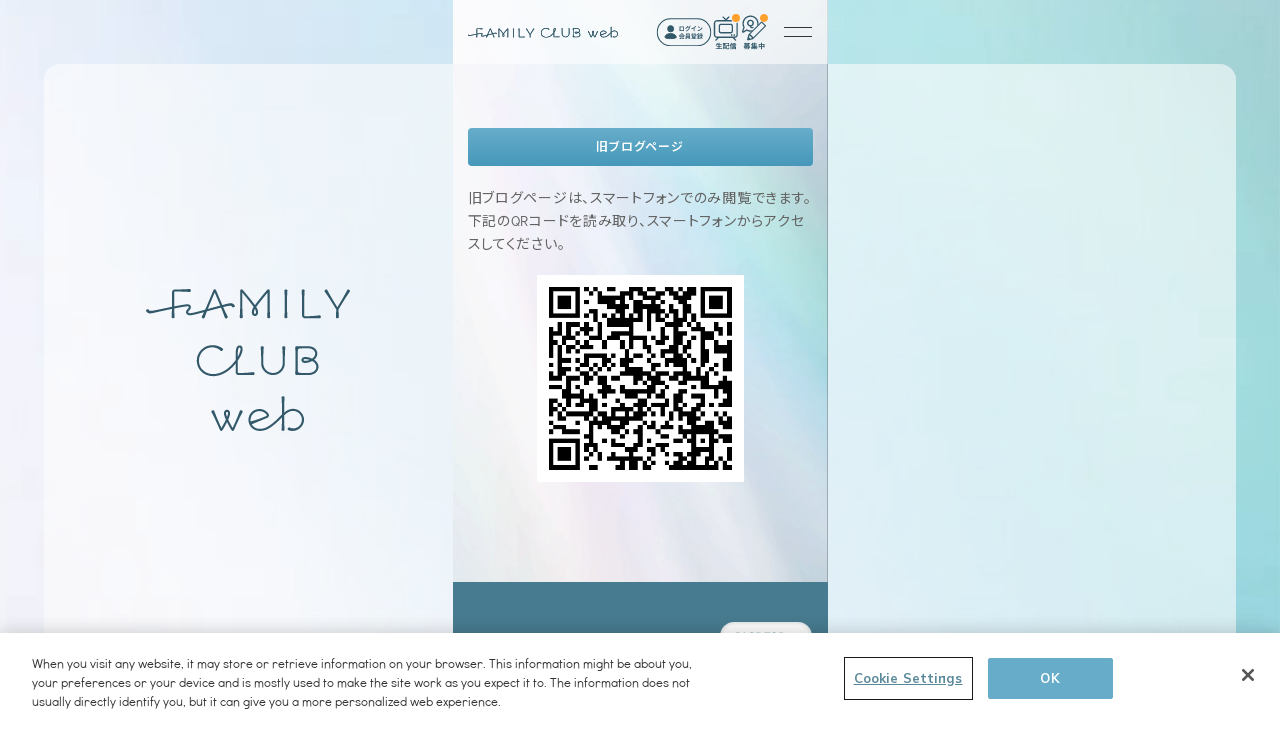

--- FILE ---
content_type: text/html; charset=UTF-8
request_url: https://web.familyclub.jp/s/jwb/diary/842?ima=5040
body_size: 50573
content:
<!DOCTYPE html>
<html lang="ja">
<head><!-- web.familyclub.jp に対する OneTrust Cookie 同意通知の始点 -->
<script type="text/javascript" src="https://cdn-apac.onetrust.com/consent/0194fd1d-013d-7774-bab7-5a0a0453d6e2/OtAutoBlock.js" ></script>
<script src="https://cdn-apac.onetrust.com/scripttemplates/otSDKStub.js"  type="text/javascript" charset="UTF-8" data-domain-script="0194fd1d-013d-7774-bab7-5a0a0453d6e2" ></script>
<script type="text/javascript">
function OptanonWrapper() { }
</script>
<!-- web.familyclub.jp に対する OneTrust Cookie 同意通知の終点 -->
<!-- Google Tag Manager -->
<script>(function(w,d,s,l,i){w[l]=w[l]||[];w[l].push({'gtm.start':
new Date().getTime(),event:'gtm.js'});var f=d.getElementsByTagName(s)[0],
j=d.createElement(s),dl=l!='dataLayer'?'&l='+l:'';j.async=true;j.src=
'https://www.googletagmanager.com/gtm.js?id='+i+dl;f.parentNode.insertBefore(j,f);
})(window,document,'script','dataLayer','GTM-KPH3ZNP');</script>
<!-- End Google Tag Manager -->

<meta charset="UTF-8">

<meta name="viewport" content="width=device-width, viewport-fit=cover">
<meta name="format-detection" content="telephone=no">
<meta name="description" content="橋本良亮によるブログ。自由に綴っていきます。">

<!-- Open Graph Protocol-->
<meta property="og:title" content="橋本良亮 | 橋の素">
<meta property="og:type" content="website">
<meta property="og:description" content="橋本良亮によるブログ。自由に綴っていきます。">
<meta property="og:url" content="https://web.familyclub.jp/s/jwb/diary/842?ima=4534">
<meta property="og:image" content="https://web.familyclub.jp/images/53/e2e/b38e103d118e4c2f3d16293683f71-02.png">
<meta property="og:site_name" content="FAMILY CLUB web">
<!-- End Open Graph Protocol-->
<!-- Twitter Cards-->
<meta name="twitter:card" content="summary_large_image">
<meta name="twitter:url" content="https://web.familyclub.jp/s/jwb/diary/842?ima=4534">
<meta name="twitter:title" content="橋本良亮 | 橋の素">
<meta name="twitter:description" content="橋本良亮によるブログ。自由に綴っていきます。">
<meta name="twitter:image:src" content="https://web.familyclub.jp/images/53/e2e/b38e103d118e4c2f3d16293683f71-02.png">
<!-- End Twitter Cards-->

<link rel="shortcut icon" type="image/png" sizes="32x32" href="https://web.familyclub.jp/images/53/e8b/37df97b754389b8f9ef739d8c8aee.png">
<link rel="shortcut icon" type="image/png" sizes="16x16" href="https://web.familyclub.jp/images/53/78e/27718926834431a39bfc0077126da.png">
<link rel="apple-touch-icon" sizes="180x180" href="https://web.familyclub.jp/images/53/511/f783356a1021a2c7e5a6a7fbbf30e.png">
<link rel="icon" type="image/png" sizes="256x256" href="https://web.familyclub.jp/images/53/92c/4548eba84661fcc29d39583c0f850.png">


<link rel="stylesheet" href="/files/53/_assets/jwb/css/frameworks_121_20220221150355.css">
<link rel="stylesheet" href="/files/53/_assets/jwb/css/common_531_20250820182009.css">
<link rel="stylesheet" href="https://use.typekit.net/dpu5qfk.css">
<link rel="stylesheet" href="/files/53/_assets/jwb/css/style_123_20220221150456.css">







<link rel="stylesheet" href="/files/53/_assets/jwb/css/sns-share-btn_460_20250327171442.css">



<link rel="stylesheet" href="/files/53/_assets/jwb/css/diary_survey_411_20240620101823.css">

<!--snsシェア用CSS-->


<link rel="stylesheet" type="text/css" href="/files/53/jwb/blog/slick/slick.css"/>
<link rel="stylesheet" type="text/css" href="/files/53/jwb/blog/slick/slick-theme.css"/>

<style>
.blog .slick-slide,
.blog .slick-slide img,
.section-article_list .slick-slide,
.section-article_list .slick-slide img,
.section-article.blog .slick-slide,
.section-article.blog .slick-slide img{
  outline: none;
}
</style>
<style>
.system_operation_block{
    bottom: 0 !important;
    left: 0 !important;
    font-size: 9px !important;
    opacity: 0.6 !important;
    width: 100%;
}
.blog .section-article{
  opacity: 1 !important;
}
</style>

<title>FAMILY CLUB web</title>
</head>
<body><!-- Google Tag Manager (noscript) -->
<noscript><iframe src="https://www.googletagmanager.com/ns.html?id=GTM-KPH3ZNP"
height="0" width="0" style="display:none;visibility:hidden"></iframe></noscript>
<!-- End Google Tag Manager (noscript) -->
    <div class="wrap">
      <!-- Site PC NAV-->
      <nav class="site-pc-nav" id="site-pc-nav">
        <div class="nav">
          <div class="nav-content nav-left">
            <div class="nav-outer">
              <div class="nav-inner">
                <div class="nav__logo">
                  <img src="/files/53/jwb/re_v2/assets/img/common/nav-logo.svg" alt="FAMILY CLUB web" width="204" height="142">
                </div>
              </div>
            </div>
          </div>
          <div class="nav-content nav-right">
            <div class="nav-outer">
              <div class="nav-inner">
                
                <div class="btn-wrap">
                  <a class="btn-main" href="/s/jwb/login?ima=4534">ログイン / 会員登録</a>
                </div>
                
                <ul class="nav-list">
                  <li class="nav-item">
                    <a class="nav-link" href="/?ima=4534">
                      <span class="nav-link__en">TOP</span>
                      <span class="nav-link__jp">トップ</span>
                    </a>
                  </li>
                  <li class="nav-item">
                    <a class="nav-link" href="/s/jwb/search/artist?ima=4534&cd=corners">
                      <span class="nav-link__en">ARTISTS</span>
                      <span class="nav-link__jp">アーティスト一覧</span>
                    </a>
                  </li>
                  <li class="nav-item">
                    <a class="nav-link" href="/?ima=4534#timeline">
                      <span class="nav-link__en">SPECIAL</span>
                      <span class="nav-link__jp">スペシャルコンテンツ</span>
                    </a>
                  </li>
                  <li class="nav-item">
                    <a class="nav-link" href="/s/jwb/plan?ima=4534">
                      <span class="nav-link__en">LIVE STREAM</span>
                      <span class="nav-link__jp">ライブ配信</span>
                    </a>
                  </li>
                  <li class="nav-item">
                    <a class="nav-link" href="/s/jwb/question/list?ima=4534&ct=user_ques&tp=NOW">
                      <span class="nav-link__en">QUESTIONS</span>
                      <span class="nav-link__jp">質問募集</span>
                    </a>
                  </li>
                  
                </ul>
                <ul class="snav-list">
                  <li class="snav-item">
                    <a class="snav-link" href="/s/jwb/page/about?ima=4534">FAMILY CLUB webとは？</a>
                  </li>
                  <li class="snav-item">
                    <a class="snav-link" href="/s/jwb/faq?ima=4534">よくあるご質問 / お問い合わせ</a>
                  </li>
                  <li class="snav-item">
                    <a class="snav-link" href="/s/jwb/page/guide_readme?ima=4534">推奨環境</a>
                  </li>
                  <li class="snav-item">
                    <a class="snav-link" href="/s/jwb/page/kiyaku0126?ima=4534">利用規約</a>
                  </li>
                  <li class="snav-item">
                    <a class="snav-link" href="/s/jwb/page/tokushoho?ima=4534">特定商取引法に基づく表記</a>
                  </li>
                  <li class="snav-item">
                    <a class="snav-link" href="/s/jwb/page/privacypolicy?ima=4534">プライバシーポリシー</a>
                  </li>
                  <li class="snav-item">
                    <a class="snav-link ot-sdk-show-settings" href="#ot-sdk-btn">クッキーの詳細</a>
                  </li>
                  
                </ul>
                <div class="sns">
                  <div class="sns-btn-wrap">
                    <a class="sns-btn" href="https://x.com/familyclubweb" target="_blank" rel="noopener">
                      <div class="sns-btn__icon">
                        <img src="/files/53/jwb/re_v2/assets/img/common/icon-x_wh.svg" alt="Xアイコン">
                      </div>
                      <span class="sns-btn__text"><span>FAMILY CLUB web</span><br>公式X</span>
                    </a>
                    <a class="sns-btn" href="https://x.com/FCweb_info" target="_blank" rel="noopener">
                      <div class="sns-btn__icon">
                        <img src="/files/53/jwb/re_v2/assets/img/common/icon-x_wh.svg" alt="Xアイコン">
                      </div>
                      <span class="sns-btn__text"><span>FAMILY CLUB web</span><br>ブログ更新通知X</span>
                    </a>
                  </div>
                </div>
                <div class="banner">
                  <ul class="banner-list">
                    <li class="banner-item">
                      <a href="https://www.fc-member.familyclub.jp/" target="_blank" rel="noopener">
                        <img src="/files/53/jwb/re_v2/assets/img/common/banner-img01.jpg" alt="FAMILY CLUB 会員サイト" width="129" height="36">
                      </a>
                    </li>
                    <li class="banner-item">
                      <a href="https://online.familyclub.jp/" target="_blank" rel="noopener">
                        <img src="/files/53/jwb/re_v2/assets/img/common/banner-img02.jpg" alt="FAMILY CLUB online" width="129" height="36">
                      </a>
                    </li>
                    <li class="banner-item">
                      <a href="https://famikura-store.jp/" target="_blank" rel="noopener">
                        <img src="/files/53/jwb/re_v2/assets/img/common/banner-img03.jpg" alt="ファミクラストア" width="129" height="36">
                      </a>
                    </li>
                  </ul>
                </div>
              </div>
            </div>
          </div>
        </div>
      </nav>
      <!-- End Site PC NAV-->

      <!-- Site Header-->
      <header class="site-header" id="site-header">

        <!-- MASTHEAD-->
        <div class="masthead">
          <div class="brand-logo">
            <a href="/?ima=4534">
              <img src="/files/53/jwb/re_v2/assets/img/common/brand-logo.svg" alt="FAMILY CLUB web" width="204" height="16">
            </a>
          </div>
          <div class="masthead-icons">
            
            <div class="masthead__icon">
              <a href="/s/jwb/login?ima=4534">
                <img src="/files/53/jwb/re_v2/assets/img/common/icon-login.svg" alt="ログイン会員登録" width="56" height="28">
              </a>
            </div>
            
            
            <div class="masthead__icon stream">
              <a href="/s/jwb/plan?ima=4534">
                <div class="icon-normal">
                  <span class="icon">
                    <img src="/files/53/jwb/re_v2/assets/img/common/icon-stream.svg" alt="配信アイコン" width="28" height="28">
                  </span>
                  <span class="text">
                    <img src="/files/53/jwb/re_v2/assets/img/common/icon-stream_text.svg" alt="生配信" width="28" height="8">
                  </span>
                </div>
                <div class="icon-onair">
                  <span class="icon icon-1">
                    <img src="/files/53/jwb/re_v2/assets/img/common/icon-onair_1.svg" alt="配信中アイコン" width="36" height="36">
                  </span>
                  <span class="icon icon-2">
                    <img src="/files/53/jwb/re_v2/assets/img/common/icon-onair_2.svg" alt="配信中アイコン" width="36" height="36">
                  </span>
                  <span class="icon icon-3">
                    <img src="/files/53/jwb/re_v2/assets/img/common/icon-onair_3.svg" alt="配信中アイコン" width="36" height="36">
                  </span>
                </div>
              </a>
            </div>
            <div class="masthead__icon question">
              <a href="/s/jwb/question/list?ima=4534&ct=user_ques&tp=NOW">
                <span class="icon">
                  <img src="/files/53/jwb/re_v2/assets/img/common/icon-question_v2.svg" alt="質問アイコン" width="28" height="28">
                </span>
                <span class="text">
                  <img src="/files/53/jwb/re_v2/assets/img/common/icon-question_text.svg" alt="募集中" width="28" height="8">
                </span>
              </a>
            </div>
          </div>
        </div>
        <!-- END MASTHEAD-->

        <!-- GLOBAL NAV-->
        <nav class="globalnav preload" id="js-globalnav">
          <div class="content">
            <div class="content-inner">
              
              <div class="btn-wrap">
                <a class="btn-main" href="/s/jwb/login?ima=4534">ログイン / 会員登録</a>
              </div>
              
              <nav class="gnav">
                <div class="gnav-inner">
                  <ul class="gnav-list">
                    <li class="gnav-item">
                      <a class="gnav-link" href="/?ima=4534">
                        <span class="gnav-link__en">TOP</span>
                        <span class="gnav-link__jp">トップ</span>
                      </a>
                    </li>
                    <li class="gnav-item">
                      <a class="gnav-link" href="/s/jwb/search/artist?ima=4534&cd=corners">
                        <span class="gnav-link__en">ARTISTS</span>
                        <span class="gnav-link__jp">アーティスト一覧</span>
                      </a>
                    </li>
                    <li class="gnav-item">
                      <a class="gnav-link" href="/?ima=4534#timeline">
                        <span class="gnav-link__en">SPECIAL</span>
                        <span class="gnav-link__jp">スペシャルコンテンツ</span>
                      </a>
                    </li>
                    <li class="gnav-item">
                      <a class="gnav-link" href="/s/jwb/plan?ima=4534">
                        <span class="gnav-link__en">LIVE STREAM</span>
                        <span class="gnav-link__jp">ライブ配信</span>
                      </a>
                    </li>
                    <li class="gnav-item">
                      <a class="gnav-link" href="/s/jwb/question/list?ima=4534&ct=user_ques&tp=NOW">
                        <span class="gnav-link__en">QUESTIONS</span>
                        <span class="gnav-link__jp">質問募集</span>
                      </a>
                    </li>
                    
                  </ul>
                  <ul class="snav-list">
                    <li class="snav-item">
                      <a class="snav-link" href="/s/jwb/page/about?ima=4534">FAMILY CLUB webとは？</a>
                    </li>
                    <li class="snav-item">
                      <a class="snav-link" href="/s/jwb/faq?ima=4534">よくあるご質問 / お問い合わせ</a>
                    </li>
                    <li class="snav-item">
                      <a class="snav-link" href="/s/jwb/page/guide_readme?ima=4534">推奨環境</a>
                    </li>
                    <li class="snav-item">
                      <a class="snav-link" href="/s/jwb/page/kiyaku0126?ima=4534">利用規約</a>
                    </li>
                    <li class="snav-item">
                      <a class="snav-link" href="/s/jwb/page/tokushoho?ima=4534">特定商取引法に基づく表記</a>
                    </li>
                    <li class="snav-item">
                      <a class="snav-link" href="/s/jwb/page/privacypolicy?ima=4534">プライバシーポリシー</a>
                    </li>
                    <li class="snav-item">
                      <a class="snav-link ot-sdk-show-settings" href="#ot-sdk-btn">クッキーの詳細</a>
                    </li>
                    
                  </ul>
                </div>
                <div class="sns">
                  <div class="sns-btn-wrap">
                    <a class="sns-btn" href="https://x.com/familyclubweb" target="_blank" rel="noopener">
                      <div class="sns-btn__icon">
                        <img src="/files/53/jwb/re_v2/assets/img/common/icon-x_wh.svg" alt="Xアイコン">
                      </div>
                      <span class="sns-btn__text"><span>FAMILY CLUB web</span><br>公式X</span>
                    </a>
                    <a class="sns-btn" href="https://x.com/FCweb_info" target="_blank" rel="noopener">
                      <div class="sns-btn__icon">
                        <img src="/files/53/jwb/re_v2/assets/img/common/icon-x_wh.svg" alt="Xアイコン">
                      </div>
                      <span class="sns-btn__text"><span>FAMILY CLUB web</span><br>ブログ更新通知X</span>
                    </a>
                  </div>
                </div>
                <div class="banner">
                  <p class="banner__title">関連サイト</p>
                  <ul class="banner-list">
                    <li class="banner-item">
                      <a href="https://www.fc-member.familyclub.jp/" target="_blank" rel="noopener">
                        <img src="/files/53/jwb/re_v2/assets/img/common/banner-img01.jpg" alt="FAMILY CLUB 会員サイト" width="167" height="47">
                      </a>
                    </li>
                    <li class="banner-item">
                      <a href="https://online.familyclub.jp/" target="_blank" rel="noopener">
                        <img src="/files/53/jwb/re_v2/assets/img/common/banner-img02.jpg" alt="FAMILY CLUB online" width="167" height="47">
                      </a>
                    </li>
                    <li class="banner-item">
                      <a href="https://famikura-store.jp/" target="_blank" rel="noopener">
                        <img src="/files/53/jwb/re_v2/assets/img/common/banner-img03.jpg" alt="ファミクラストア" width="167" height="47">
                      </a>
                    </li>
                  </ul>
                </div>
              </nav>
              <p class="copyright">© FAMILY CLUB Inc.</p>
            </div>
          </div>
        </nav>
        <!-- END GLOBAL NAV-->
        <div class="gn-nav" id="js-gn-menu">
          <div class="hamburger hamburger--spin-r">
            <div class="hamburger-box">
              <div class="hamburger-inner"></div>
            </div>
          </div>
        </div>
      </header>
      <!-- End Site Header-->
<script src="https://cdnjs.cloudflare.com/ajax/libs/qrcodejs/1.0.0/qrcode.min.js" integrity="sha512-CNgIRecGo7nphbeZ04Sc13ka07paqdeTu0WR1IM4kNcpmBAUSHSQX0FslNhTDadL4O5SAGapGt4FodqL8My0mA==" crossorigin="anonymous" referrerpolicy="no-referrer"></script>  

<script type="text/javascript">
document.addEventListener("DOMContentLoaded", function () {
  new QRCode(document.getElementById("js-qrcode"), "https://web.familyclub.jp/s/jwb/diary/842?ima=4534");
});
</script>

<style>
.text_10012{
  margin-top: 20px;
  line-height: 1.67;
  color: #636363;
}
.qrcode{
  padding: 12px;
  background-color: #FFF;
  width: 60%;
  margin: 20px auto 20px;
}
.qrcode img{
  margin: auto;
}
</style>

      <!-- Site Main-->
      <main class="site-main" id="site-main">
          <div class="bg-prism">
  
            <img src="/files/53/jwb/re_v2/assets/img/common/bg.jpg">
  
          </div>

        <div class="section section-timeline bg-wh">
          <div class="section-content row">
            <div class="headline">
              <h1 class="headline__title main-title">旧ブログページ</h1>
            </div>
            <div class="content">

<div class="text_10012">
<p>
旧ブログページは、スマートフォンでのみ閲覧できます。<br/>
下記のQRコードを読み取り、スマートフォンからアクセスしてください。
</p>
</div>

<div id="js-qrcode" class="qrcode"></div>

              </div>
            </div>
          </div>
      </main>
      <!-- End Site Main-->
    <div class="confirm" id="confirm__follow" data-remodal-id="confirm__follow">
      <button class="remodal-close" data-remodal-action="close"></button>
      <p class="message">フォローを解除しますか？</p>
      <button class="remodal-confirm" data-remodal-action="confirm">解除する</button>
      <button class="remodal-cancel" data-remodal-action="cancel">キャンセル</button>
    </div>
    <div class="confirm" id="confirm__like" data-remodal-id="confirm__like">
      <button class="remodal-close" data-remodal-action="close"></button>
      <p class="message">LIKEを解除しますか？</p>
      <button class="remodal-confirm js-remodal-confirm__like">解除する</button>
      <button class="remodal-cancel" data-remodal-action="cancel">キャンセル</button>
    </div>

        <!-- Site Footer-->
      <footer class="site-footer" id="site-footer">
        <div class="content row">
          <div class="pagetop js-pagetop" id="js-pagetop">
            <button class="pagetop-btn" type="button">
              <img src="/files/53/jwb/re_v2/assets/img/common/icon-pagetop.svg" alt="PAGE TOP" width="92" height="28">
            </button>
          </div>

          <!-- footer - sns-->
          <div class="sns">
            <div class="sns-btn-wrap">
              <a class="sns-btn" href="https://x.com/familyclubweb" target="_blank" rel="noopener">
                <div class="sns-btn__icon">
                  <img src="/files/53/jwb/re_v2/assets/img/common/icon-x_wh.svg" alt="Xアイコン">
                </div>
                <span class="sns-btn__text"><span>FAMILY CLUB web</span><br>公式X</span>
              </a>
              <a class="sns-btn" href="https://x.com/FCweb_info" target="_blank" rel="noopener">
                <div class="sns-btn__icon">
                  <img src="/files/53/jwb/re_v2/assets/img/common/icon-x_wh.svg" alt="Xアイコン">
                </div>
                <span class="sns-btn__text"><span>FAMILY CLUB web</span><br>ブログ更新通知X</span>
              </a>
            </div>
            <ul class="sns-list">
              <li class="sns-share"><span>SHARE</span></li>
              <li class="sns-x">
                <a href="https://twitter.com/intent/tweet?text=FAMILY CLUB web&amp;url=https://web.familyclub.jp/" target="_blank" rel="noopener">
                  <img src="/files/53/jwb/re_v2/assets/img/common/icon-x_wh.svg" alt="Xアイコン" width="32" height="32">
                </a>
              </li>
              <li class="sns-line">
                <a href="https://social-plugins.line.me/lineit/share?url=https://web.familyclub.jp/" target="_blank" rel="noopener">
                  <img src="/files/53/jwb/re_v2/assets/img/common/icon-line_wh.svg" alt="LINEアイコン" width="32" height="32">
                </a>
              </li>
            </ul>
          </div>

          <!-- footer - legel-->
          <div class="legal">
            <ul class="legal-list">
              <li class="legal-item">
                <a href="/s/jwb/page/about?ima=4534">FAMILY CLUB webとは？</a>
              </li>
              <li class="legal-item">
                <a href="/s/jwb/faq?ima=4534">よくあるご質問 / お問い合わせ</a>
              </li>
              <li class="legal-item">
                <a href="/s/jwb/page/guide_readme?ima=4534">推奨環境</a>
              </li>
              <li class="legal-item">
                <a href="/s/jwb/page/kiyaku0126?ima=4534">利用規約</a>
              </li>
              <li class="legal-item">
                <a href="/s/jwb/page/tokushoho?ima=4534">特定商取引法に基づく表記</a>
              </li>
              <li class="legal-item">
                <a href="/s/jwb/page/privacypolicy?ima=4534">プライバシーポリシー</a>
              </li>
              <li class="legal-item">
                <a class="ot-sdk-show-settings" href="#ot-sdk-btn">クッキーの詳細</a>
              </li>

            </ul>
          </div>

          <!-- footer - copyright-->
          <p class="copyright">&copy; FAMILY CLUB Inc.</p>
        </div>
      </footer>
      <!-- End Site Footer-->
    </div>
  <script type="text/javascript" src="/files/53/_assets/jwb/js/libs_372_20240522102823.js"></script>
  <script type="text/javascript" src="/files/53/_assets/jwb/js/app_371_20240522102814.js"></script>

  <script>
    const FCWEB_BADGE_DATA = '/s/jwb/api/list/badge-data';
  </script>
  <script type="text/javascript" src="/files/53/_assets/jwb/js/headerBadge_527_20250818123436.js"></script>

  

  <script src="/files/53/jwb/assets/js/plugin/jquery.cookie.js"></script>
  <div class="confirm" id="confirm__like" data-remodal-id="confirm__like">
  <button class="remodal-close" data-remodal-action="close"></button>
  <p class="message">LIKEを解除しますか？</p>
  <button class="remodal-confirm js-remodal-confirm__like">解除する</button>
  <button class="remodal-cancel" data-remodal-action="cancel">キャンセル</button>
</div>

<!-- blog like -->
  <script src="/files/53/_assets/jwb/js/likeController_99_20210528114417.js"></script>
  <script>
    $(function() {
      new JWBLIBS.LikeController({
        addPoint: '/s/jwb/api/vote/fav_blog/add',
        delPoint: '/s/jwb/api/vote/fav_blog/del',
        addButton: ".entry__like_btn",
        delButton: ".js-remodal-confirm__like",
        confirmElementId: "confirm__like",
        debug: false
      });
    });
  </script>


 
 <!-- HTML -->
<!-- movie_modal -->
<div id="modal-movie" aria-hidden="true" class="modal">

  <div class="modal__overlay modal__overlay__movie" tabindex="-1" data-micromodal-close>

    <div class="modal-inner" role="dialog" aria-modal="true" aria-labelledby="modal-movie-title">

      <div class="modal-content modal-content-movie-js">
        <div class="modal-close-btn">
          <button class="modal-close" aria-label="Close modal" data-micromodal-close></button>
        </div>
      </div>

    </div>

  </div>

</div>

<!-- loading -->
<div class="blog__loading"></div>

<!-- CSS -->
<style>
  .blog .blog__loading {
    display: block;
    height: calc(100% - 66px);
    width: 100%;
    background: url(/images/53/287/b41ce730ce1f1b0299c2af5d76dc5.gif) center center no-repeat;
    background-color: #F9F7F0;
    z-index: 100;
    position: fixed;
    top: 66px;
    overflow: hidden;
  }

  .blog__loading.loaded {
    display: none;
  }

  .slick-box-diary-popup .slick-slide {
    min-height: 20vw;
  }

  .modal-inner .slick-prev,
  .modal-inner .slick-next {
    background-color: #F9F7F0;
  }

  .modal-inner .slick-prev:hover,
  .modal-inner .slick-next:hover {
    background-color: #F9F7F0;
  }

  .vjs-dock-text {
    display: none;
  }

  .modal {
    display: none;
  }

  .modal.is-open {
    display: inline;
  }

  .modal__overlay {
    position: fixed;
    top: 0;
    left: 0;
    right: 0;
    bottom: 0;
    z-index: 1000;
    background: var(--modal-lay-bgcolor);
    display: flex;
    justify-content: center;
    align-items: center;
    padding: 15%;
  }

  .modal-inner {
    display: flex;
    align-items: center;
    justify-content: center;
  }

  .modal-close {
    background-color: transparent;
    border: none;
  }

  .modal-close-btn {
    text-align: end;
  }

  .modal-close::before {
    content: "\2715";
    color: #000;
    font-size: 3em;
  }

  .modal-inner,
  .modal-content {
    width: 100%;
  }

  .modal[aria-hidden=false] .modal-content,
  .modal[aria-hidden=false] .modal__overlay {
    animation: mmfadeIn .3s cubic-bezier(0,0,.2,1);
  }

  @keyframes mmfadeIn {
    0% {
      opacity: 0;
    }

    100% {
      opacity: 1;
    }
  }

  .modal[aria-hidden=true] .modal-content,
  .modal[aria-hidden=true] .modal__overlay {
    animation: mmslideOut .3s cubic-bezier(0, 0, .2, 1);
  }

  @keyframes mmslideOut {
    from {
      opacity: 1;
    }

    to {
      opacity: 0;
    }
  }


  .modal__overlay__movie {
    padding: 5%;
  }

  .video-js {
    height: auto;
    width: 100%;
    padding-top: 56.25%;
  }

  .modal-content .bc-player-default_default .vjs-big-play-button {
    background: rgba(0, 0, 0, .45);
    border-radius: 21px;
    cursor: pointer;
    height: 96px;
    position: absolute;
    top: 50%;
    left: calc(50% - 25px);
    width: 144px;
  }

  button[data-micromodal-trigger="modal-movie"] {
    Width: 100%;
    border: none;
    position: relative;
  }

  button[data-micromodal-trigger="modal-movie"] img {
    display: none;
  }

  button[data-micromodal-trigger="modal-movie"].loaded img {
    display: initial;
  }

  button[data-micromodal-trigger="modal-movie"] {
    display: block;
    width: 100%;
    min-height: 200px;
    transition: height .3s, ;
  }
  button[data-micromodal-trigger="modal-movie"]:after,
  button[data-micromodal-trigger="modal-movie"]::after {
    transition: opacity .1s;
    opacity: 0;
  }

  button[data-micromodal-trigger="modal-movie"].loaded {
    padding-top: 0;
    animation: none;
    min-height: initial;
  }
  button[data-micromodal-trigger="modal-movie"].loaded:after,
  button[data-micromodal-trigger="modal-movie"].loaded::after {
    content: "";
    position: absolute;
    left: 35%;
    top: 20%;
    width: 30%;
    height: 60%;
    background-image: url(/images/53/f7e/11db58d76fa974e421e37a2280e20.png);
    background-repeat: no-repeat;
    background-size: contain;
    background-position-y: center;
    display: none;
    opacity: 1;
  }
  button[data-micromodal-trigger="modal-movie"].loaded:not(.has-movie-icon):not(.has-movie-button):not(.movie-icon-hidden):not(.has-movie-txt):after,
  button[data-micromodal-trigger="modal-movie"].loaded:not(.has-movie-icon):not(.has-movie-button):not(.movie-icon-hidden):not(.has-movie-txt)::after {
    display: block;
  }

  button[data-micromodal-trigger="modal-movie"]>img {
    text-align: center;
    margin: 0 auto !important;
  }

  button[data-micromodal-trigger="modal-movie"]>img.movie-button {
    /*齋藤追加*/
    position: relative;

    /*
  position: absolute;
  top: 0;
  left: 0;
  */
    width: 100%;
    height: auto;
  }

  button[data-micromodal-trigger="modal-movie"]>img.movie-icon {
    position: absolute;
    left: 50%;
    top: 50%;
    transform: translate(-50%, -50%);
    width: 100px !important;
    height: auto;
    z-index: 1;
  }

  button[data-micromodal-trigger="modal-movie"].has-movie-icon,
  button[data-micromodal-trigger="modal-movie"].has-movie-txt {
    border: none;
    position: relative;
    background-color: initial;
  }
  button[data-micromodal-trigger="modal-movie"].has-movie-icon:before,
  button[data-micromodal-trigger="modal-movie"].has-movie-icon:after,
  button[data-micromodal-trigger="modal-movie"].has-movie-txt:before,
  button[data-micromodal-trigger="modal-movie"].has-movie-txt:after,
  button[data-micromodal-trigger="modal-movie"].has-movie-icon::before,
  button[data-micromodal-trigger="modal-movie"].has-movie-icon::after,
  button[data-micromodal-trigger="modal-movie"].has-movie-txt::before,
  button[data-micromodal-trigger="modal-movie"].has-movie-txt::after {
    content: "";
    display: none;
  }

  button[data-micromodal-trigger="modal-movie"].has-movie-txt>img {
    height: initial;
  }

  :root {
    /* modal */
    --modal-lay-bgcolor: rgba(255, 255, 255, 0.75);
  }

  .slick-prev,
  .slick-next {
    top: initial;
    width: 50px;
    height: 50px;
    border-radius: 50%;
    background-color: #ebf3f6;
    text-align: left;
  }

  .slick-prev:hover,
  .slick-prev:focus,
  .slick-next:hover,
  .slick-next:focus {
    background-color: #ebf3f6;
  }

  .slick-next:before {
    content: '\03e';
    color: #000;
    font-size: 30px;
    line-height: initial;
    letter-spacing: -3px;
    position: relative;
    left: 15px;
    display: block;
    width: 18px;
  }

  .slick-next {
    right: calc(50% - 20px);
    bottom: -85px;
  }

  .blog .entry__body button.slick-arrow,
  .blog .entry__body button.modal-close {
    text-decoration: none;
  }

  button[data-micromodal-trigger] {
    pointer-events: none;
  }

  #modal-movie .vjs-control-bar {
    height: 30px;
  }

  #modal-movie .vjs-custom-control-spacer,
  #modal-movie .vjs-time-control,
  #modal-movie .vjs-volume-control {
    display: none;
  }

  #modal-movie .vjs-play-control,
  #modal-movie .vjs-volume-panel,
  #modal-movie .vjs-volume-panel:hover,
  #modal-movie .vjs-picture-in-picture-control,
  #modal-movie .vjs-fullscreen-control,
  #modal-movie .vjs-quality-menu-wrapper {
    flex: 1;
  }

  #modal-movie .vjs-play-control button,
  #modal-movie .vjs-volume-panel button,
  #modal-movie .vjs-volume-panel:hover button,
  #modal-movie .vjs-picture-in-picture-control button,
  #modal-movie .vjs-fullscreen-control button,
  #modal-movie .vjs-quality-menu-wrapper button {
    width: 100%;
  }

  #modal-movie .vjs-spacer {
    display: none;
  }

  #modal-movie .vjs-button>.vjs-icon-placeholder:before {
    font-size: 1.6em;
    line-height: 30px;
  }

  #modal-movie .vjs-quality-menu .vjs-quality-menu-button-HD-flag:after {
    right: 50%;
    font-size: 1rem;
    transform: translate(calc(50% + 10px), -30%) scale(.6);
  }

  #modal-movie .vjs-menu .vjs-menu-content,
  #modal-movie .vjs-layout-tiny .vjs-menu-button-popup .vjs-menu .vjs-menu-content,
  #modal-movie .vjs-menu li {
    font-size: 1rem;
  }
</style>



<!-- JS -->
<script type="text/javascript" src="/files/53/jwb/assets/js/plugin/micromodal.min.js"></script>
<script type="text/javascript" src="/files/53/jwb/assets/js/plugin/slick.min.js"></script>
<script>
  function onClose(modal) {
    let modalId = modal.id;
    let activeSlide = $(modal).find('.slick-active');
    let index = activeSlide.attr("data-slick-index");
    let $slider = $('button[data-micromodal-trigger="' + modalId + '"]').closest('.slick-box-diary');

    $slider.slick('slickGoTo', index, true);
  }

  MicroModal.init({
    disableScroll: true,
    awaitOpenAnimation: true,
    awaitCloseAnimation: true,
    onClose: onClose
  });
  $('button[data-micromodal-trigger]').click(function () {
    let modal_id = $(this).attr("data-micromodal-trigger");
    let slickModal_length = $("#" + modal_id + " .slick-box-diary-popup:not(.slick-initialized)").length;
    if (slickModal_length > 0) {

      $("#" + modal_id + " .slick-box-diary-popup:not(.slick-initialized)").slick({
        dots: false,
        arrows: true,
        prevArrow: '',
        adaptiveHeight: true,
      });
    }

    let $slider = $("#" + modal_id + " .slick-box-diary-popup");
    if ($slider !== undefined) {
      if($(this).attr("data-slick-index")) {
        let index = $(this).attr("data-slick-index");
        $slider.slick('slickGoTo', index, true);
      }
    }
    // let slideIndex = $(this).attr("slide-index");
    // if (slideIndex !== undefined) {

    // }
  });
  
</script>


<script>

  // 
  // 変数宣言　――――――――――――――――――――――――――――――――――――――――――――――――――――――――――――――
  // 
  var myPlayer,
    playerHTML,
    // +++ Set the data for the player +++
    playerData = {
      accountId: "6240407042001",
      playerId: "mpTNvNdQl",
      videoId: ""
    },
    modalId,
    _videos = [],
    _video_posters = [];

  // 
  // 動画展開前のサムネイルに動画IDのIDを付与する　――――――――――――――――――――――――――――――――――――――――――――――――――――――――――――――
  // 
  let video_ids = document.querySelectorAll('button[data-micromodal-trigger="modal-movie"]');
  for (let i = 0; i < video_ids.length; i++) {
    _videos.push(video_ids[i].dataset.movieId);
    video_ids[i].setAttribute('id', 'js-movie-' + video_ids[i].dataset.movieId);//poster画像を差し込む際に識別するために付与
    video_ids[i].addEventListener('click', thumbClick);
  }

  // 
  // モーダル内にプレイヤーのHTMLタグをセッティングする ――――――――――――――――――――――――――――――――――――――――――――――――――――――――――――――
  // 注意：動画用のモーダルは１ページ内に１つだけ
  // 
  playerHTML = '<video-js id="myPlayerID" data-video-id="" data-account="' + playerData.accountId + '" data-player="' + playerData.playerId + '" data-embed="default" data-application-id class="video-js" controls width="300" height="150"></video-js>' + '<div class="modal-close-btn"><button class="modal-close" aria-label="Close modal" data-micromodal-close></button></div>';
  document.querySelector(".modal-content-movie-js").innerHTML = playerHTML;

  // 
  // プライヤーのスクリプトを読みこむ　――――――――――――――――――――――――――――――――――――――――――――――――――――――――――――――
  // 
  var s = document.createElement("script");
  s.src =
    "https://players.brightcove.net/" + playerData.accountId + "/" + playerData.playerId + "_default/index.min.js";
  document.body.appendChild(s);

  // 
  // プレイヤーのスクリプトが読みこまれたときの処理　――――――――――――――――――――――――――――――――――――――――――――――――――――――――――――――
  // 
  s.onload = function () {
    videojs.getPlayer('myPlayerID').ready(function () {
      myPlayer = this;
      for (var i = 0; i < _videos.length; i++) {
        myPlayer.catalog.getVideo(_videos[i], function (error, video) {
          var img_element = document.createElement('img');
          img_element.src = video.poster ? video.poster : "/images/53/bed/8691c8cb8058258a5ce58d3075729.png"; // 画像パス
          // playerサイズ保存
          img_element.onload = function () {
            var width = img_element.width;
            var height = img_element.height;
            if (video.poster) {
              document.getElementById('js-movie-' + video.id).dataset.playerSize = Math.round(height / width * 100) + "%";
            }
            // buttonの高さを設定する
            document.querySelector('button[data-movie-id="' + video.id + '"]').style.height = 'auto';

            // loaded付与
            document.getElementById('js-movie-' + video.id).classList.add("loaded");
          }
          //画像orテキストがボタンの子要素にあるか？
          var check_button_child_movie_thumb = document.getElementById('js-movie-' + video.id).querySelector('img:not(.movie-button):not(.movie-icon)');
          var check_button_child_movie_button = document.getElementById('js-movie-' + video.id).querySelector('.movie-button');
          var check_button_child_movie_icon = document.getElementById('js-movie-' + video.id).querySelector('.movie-icon');
          var check_button_child_movie_txt = document.getElementById('js-movie-' + video.id).innerText.replace(/\r?\n/g, '').trim();
          // サムネイルを追加するかどうか判定
          if (!check_button_child_movie_thumb && !check_button_child_movie_button && check_button_child_movie_txt === "") {
            document.getElementById('js-movie-' + video.id).appendChild(img_element);
          }
          // 条件によってスタイルを調整
          if (check_button_child_movie_thumb) {
            const width = check_button_child_movie_thumb.width;
            const height = check_button_child_movie_thumb.height;
            if (height / width < 0.5) {
              check_button_child_movie_thumb.parentElement.classList.add('movie-icon-hidden');
            }
            check_button_child_movie_thumb.addEventListener('load',(e)=>{
              const width = e.target.width;
              const height = e.target.height;
              if (height / width >= 0.5) {
                e.target.parentElement.classList.remove('movie-icon-hidden');
              }
            });
          }
          if (check_button_child_movie_icon) { document.getElementById('js-movie-' + video.id).classList.add("has-movie-icon"); }
          if (check_button_child_movie_button) {
            document.getElementById('js-movie-' + video.id).classList.add("has-movie-button");
            document.getElementById('js-movie-' + video.id).style.height = check_button_child_movie_button.clientHeight + 'px';
          }
          if (check_button_child_movie_txt !== "") {
            document.getElementById('js-movie-' + video.id).classList.add("has-movie-txt");
            document.getElementById('js-movie-' + video.id).style.height = "auto";
          }

        });
      }
      // loaded付与
      document.querySelectorAll('.section-article.blog').forEach(function (item) {
        item.classList.add('video_loaded');
      });
    });
  }

  // 
  // 動画展開前のサムネイルをクリックしたときの処理　――――――――――――――――――――――――――――――――――――――――――――――――――――――――――――――
  // 
  function thumbClick() {
    let _id = this.dataset.movieId;
    let size = this.dataset.playerSize;

    document.querySelector('.video-js').style.paddingTop = size;

    if (myPlayer) {
      myPlayer.ready(() => {
        myPlayer.reset(); // 前回の状態をクリア
        myPlayer.catalog.getVideo(_id, function (error, video) {
          if (error) {
            console.error('動画取得エラー:', error);
            return;
          }
          console.log('取得した動画:', video);
          myPlayer.catalog.load(video);
          myPlayer.play();
        });
      });
    } else {
      console.error('プレイヤーが初期化されていません');
    }
  }

</script>

<script>
  window.onload = blogInit();

  function blogInit() {
    // 
    // アコーディオン内のSlickを動作させるための処理　――――――――――――――――――――――――――――――――――――――――――――――――――――――――――――――
    // 
    $('.blog .js-entry-expander .expand__headline').on('click', function () {
      setTimeout(function () {
        $('.slick-box-diary.slick-initialized').slick('setPosition');
        $('.slick-box-diary-3-0').not('.slick-initialized').slick({
          dots: true,
          arrows: false,
          adaptiveHeight: true,
        });

        // 
        // 動画展開前のサムネイルのサイズ調整　――――――――――――――――――――――――――――――――――――――――――――――――――――――――――――――
        // 
        let video_ids = document.querySelectorAll('button[data-micromodal-trigger="modal-movie"]');
        for (let i = 0; i < video_ids.length; i++) {
          const img = video_ids[i].querySelector('img')
          if(img) {
            const width = img.naturalWidth;
            const height = img.naturalHeight;
            const ratio = height / width

            video_ids[i].style.height = (video_ids[i].clientWidth - 12) * ratio + 'px';
          } else {
            video_ids[i].style.height = (video_ids[i].clientWidth - 12) * 0.5625 + 'px';
          }

          // 
          // 条件によってスタイルを調整　――――――――――――――――――――――――――――――――――――――――――――――――――――――――――――――
          // 
          var check_button_child_movie_button = video_ids[i].querySelector('.movie-button');
          var check_button_child_movie_icon = video_ids[i].querySelector('.movie-icon');
          if (check_button_child_movie_button) { video_ids[i].classList.add("has-movie-button"); }
          if (check_button_child_movie_icon) {
            video_ids[i].classList.add("has-movie-icon");
            video_ids[i].style.height = "auto";
          }
          var check_button_child_movie_txt = document.getElementById(video_ids[i].id).innerText.replace(/\r?\n/g, '').trim();
          if (check_button_child_movie_txt !== "") {
            video_ids[i].classList.add("has-movie-txt");
            video_ids[i].style.height = "auto";
          }
        }
      }, 410);
    });

    // 
    // モーダルコンテンツの縦横比判定
    // 
    var modal_btns = document.querySelectorAll('button[data-micromodal-trigger]');
    var modal_id,
      target_width,
      target_height;
    for (var i = 0; i < modal_btns.length; i++) {
      modal_id = modal_btns[i].dataset.micromodalTrigger;
      let modalImg = document.querySelector('#' + modal_id + ' img');
      if (modalImg) {
        target_width = modalImg.width;
        target_height = modalImg.height;
        if (target_width >= target_height) {
          modal_btns[i].classList.add('is-thumb-side');
          modalImg.style.opacity = 1;
          document.querySelector('#' + modal_id + ' .modal-inner').classList.add('thumb_side');
        } else {
          modal_btns[i].classList.add('is-thumb-vertical');
          modalImg.style.opacity = 1;
          document.querySelector('#' + modal_id + ' .modal-inner').classList.add('thumb_vertical');
        }
      }
    }

    var modal_all_btns = document.querySelectorAll('button[data-micromodal-trigger]');
    for (var i = 0; i < modal_all_btns.length; i++) {
      modal_all_btns[i].style.pointerEvents = "auto";
    }

    setInterval(
      function () {
        document.querySelectorAll('.section-article.blog').forEach(function (item) {
          item.classList.add('loaded');
        });
        document.querySelector('.blog__loading').classList.add('loaded');
      },
      300
    )
  }

  // 
  // プレイヤーをリセットする
  // 

  $('#modal-movie .modal-close').click(function () {
    MicroModal.close('modal-movie');
  });

  $('#modal-movie .video-js, #modal-movie .modal-close-btn').click(function (e) {
    e.stopPropagation();
  });

  $('#modal-movie [data-micromodal-close]').click(function () {
    myPlayer.reset();
  });

 // 
 // 画像のローディング　――――――――――――――――――――――――――――――――――――――――――――――――――――――――――――――
 // 
var images = document.getElementsByTagName('img');
var imagesLen = images.length;
var imagesCount = 0;
if ( imagesLen === 0 ) {
    // loaded付与
    document.querySelectorAll('.section-article.blog').forEach(function (item) {
        item.classList.add('images_loaded');
    });
}
for (var i = 0; i < images.length; i++) {
    let img = new Image();
    img.onload = function() {
        imagesCount++;
        if( imagesCount === imagesLen ) {
              // loaded付与
              document.querySelectorAll('.section-article.blog').forEach(function (item) {
                  item.classList.add('images_loaded');
              });
        }
    }
    img.src = images[i].src;
};


</script>
  <script>
    $('.slick-box-diary').slick({ 
       dots: true,
       arrows: false,
       adaptiveHeight: true,
    });
  </script>

  <script>
  const DIARY_SURVEY_APIENDPOINT = 'https://api.fcweb.pick1.jp/';
  const DIARY_SURVEY_APIKEY = 'vnjnVVSQNP4Tfshvj6yEj6ZA2BD7flpX8byBKe8z';
</script>
  <script type="text/javascript" src="/files/53/_assets/jwb/js/diary_survey_534_20250904104156.js"></script>

  <script>
  /*画像・動画のバックナンバーのありなし判定*/
    if(document.getElementById("js-tab-nav__list--img") == null && document.getElementById("js-tab-nav__list--movie") == null){
      if(document.getElementById("js-tab-nav") != null){
        document.getElementById("js-tab-nav").style.display = "none";
      }
    }
  </script>


  <style>
  .diary-slider .slick-dots li button:before {
    color: #000000;
    font-size: 16px;
    font-size: 16px;
  }

  .diary-slider .slick-dots li.slick-active button:before {
    color: #000000;
  }

  .diary-slider .slick-dots li:only-child {
    display: none;
  }
</style>

<script>
  $(function() {
    const defaultOpt = {
      infinite: true,
      arrows: false,
    };
    $('.js-diary-slider').slick(defaultOpt);
    $('.js-diary-slider').each(function(index) {
      const customOpt = $(this).data('option');
      if (customOpt) {
        $(this).slick('slickSetOption', customOpt, true);
      }
    });
  })
</script>




  <script>
document.addEventListener("DOMContentLoaded", () => {
  // 右クリック・ドラッグ・長押し禁止
  document.addEventListener("contextmenu", (e) => {
    const img = e.target.closest("img:not(.copy_permission)");
    if (img) {
      e.preventDefault();
    }
  });

  document.addEventListener("dragstart", (e) => {
    const img = e.target.closest("img:not(.copy_permission)");
    if (img) {
      e.preventDefault();
    }
  });
/*
  document.addEventListener("touchend", (e) => {
    const img = e.target.closest("img:not(.copy_permission)");
    // if (!img) return;
    if (img) {
      // e.preventDefault();
      //console.log("画像タップ:", img.src);
    }
  });
*/
  // macOS SafariなどでのCmd+UやF12対策も必要なら追加
  document.addEventListener("keydown", (event) => {
    const key = event.keyCode || event.which;
    if (
      (event.ctrlKey && [83, 69, 85, 73].includes(key)) || // Ctrl+S,E,U,I
      (event.metaKey && [73, 85].includes(key)) ||        // Cmd+I,U
      key === 123                                         // F12
    ) {
      event.preventDefault();
    }
  });
});
</script>


<style>
body{
  -webkit-touch-callout:none;
  -ms-user-select: none;
  -webkit-user-select:none;
  user-select:none;
  -webkit-touch-callout:none;
  -moz-touch-callout:none;
  touch-callout:none;
  -webkit-user-drag:none;
  -khtml-user-drag:none;
  pointer-events: auto;
  user-drag:none;
}
</style></body>
</html>

--- FILE ---
content_type: text/css
request_url: https://web.familyclub.jp/files/53/_assets/jwb/css/common_531_20250820182009.css
body_size: 23606
content:
@charset "UTF-8";
@import url("https://fonts.googleapis.com/css2?family=Noto+Sans+JP:wght@400;500;600&display=swap");
/** GENERAL
==============================================*/
/*doc
---
title: heySayJump
name: heySayJump
category: fonts
---

jweb Gothicのフォント指定

*/
@font-face {
  font-family: "jweb Gothic";
  font-weight: normal;
  src: url("/files/53/_assets/jwb/font/jweb.woff") format("woff");
}
@font-face {
  font-family: "jweb Gothic";
  font-weight: bold;
  src: url("/files/53/_assets/jwb/font/jweb-Bold.woff") format("woff");
}
@font-face {
  font-family: "Artbank Gothic";
  font-weight: normal;
  src: url("/files/53/_assets/jwb/font/jweb.woff") format("woff");
}
@font-face {
  font-family: "Artbank Gothic";
  font-weight: bold;
  src: url("/files/53/_assets/jwb/font/jweb-Bold.woff") format("woff");
}
/*
Windows用
*/
@font-face {
  font-family: "Yu Gothic";
  src: local("Yu Gothic Medium");
  font-weight: 500;
}
/** init
==============================================*/
*,
*:before,
*:after {
  box-sizing: border-box;
}

html {
  font-size: 62.5%;
  -webkit-font-smoothing: antialiased;
}

body {
  font-size: 1.2rem;
  font-family: "jweb Gothic", Helvetica, Arial, sans-serif;
  letter-spacing: 0.06em;
  -webkit-font-feature-settings: "palt";
          font-feature-settings: "palt";
  text-rendering: optimizeLegibility;
  line-height: 1.8;
  color: #787878;
  margin: 0;
  padding: 0;
}

main,
article,
aside,
footer,
header,
nav,
section {
  display: block;
}

div, dl, dt, dd, ul, ol, li, pre, form, blockquote, th, td {
  margin: 0;
  padding: 0;
}

h1, h2, h3, h4, h5, h6 {
  font-weight: normal;
  font-style: normal;
  text-rendering: optimizeLegibility;
  margin: 0;
  line-height: 1.4;
}

p {
  margin: 0;
}

ul, ol {
  list-style: none;
}

img {
  vertical-align: bottom;
  border-style: none;
}

map,
area,
map:active,
area:active {
  border: none;
  outline: none;
}

figure {
  margin: 0;
}

.text-center {
  text-align: center;
}

.clearfix {
  *zoom: 1;
}
.clearfix:after {
  content: "";
  display: table;
  clear: both;
}

.notes {
  font-size: 1.2rem;
  line-height: 1.4;
}

button {
  font-family: "Noto Sans JP", "游ゴシック", YuGothic, "メイリオ", Meiryo, "ＭＳ Ｐゴシック", "MS PGothic", Helvetica, Arial, Verdana, sans-serif;
}

input[type=text],
textarea {
  -webkit-appearance: none;
          appearance: none;
}

/** FONTS
==============================================*/
@font-face {
  font-family: "fontello";
  src: url("/files/53/_assets/jwb/font/fontello.eot?99868451");
  src: url("/files/53/_assets/jwb/font/fontello.eot?99868451#iefix") format("embedded-opentype"), url("/files/53/_assets/jwb/font/fontello.woff2?99868451") format("woff2"), url("/files/53/_assets/jwb/font/fontello.woff?99868451") format("woff"), url("/files/53/_assets/jwb/font/fontello.ttf?99868451") format("truetype"), url("/files/53/_assets/jwb/font/fontello.svg?99868451#fontello") format("svg");
  font-weight: normal;
  font-style: normal;
}
/* Chrome hack: SVG is rendered more smooth in Windozze. 100% magic, uncomment if you need it. */
/* Note, that will break hinting! In other OS-es font will be not as sharp as it could be */
/*
@media screen and (-webkit-min-device-pixel-ratio:0) {
  @font-face {
    font-family: 'fontello';
    src: url('../../re/font/fontello.svg?99868451#fontello') format('svg');
  }
}
*/
[class^=icon-]:before, [class*=" icon-"]:before {
  font-family: "fontello";
  font-style: normal;
  font-weight: normal;
  speak: never;
  display: inline-block;
  text-decoration: inherit;
  width: 1em;
  margin-right: 0.2em;
  text-align: center;
  /* opacity: .8; */
  /* For safety - reset parent styles, that can break glyph codes*/
  font-variant: normal;
  text-transform: none;
  /* fix buttons height, for twitter bootstrap */
  line-height: 1em;
  /* Animation center compensation - margins should be symmetric */
  /* remove if not needed */
  margin-left: 0.2em;
  /* you can be more comfortable with increased icons size */
  /* font-size: 120%; */
  /* Font smoothing. That was taken from TWBS */
  -webkit-font-smoothing: antialiased;
  -moz-osx-font-smoothing: grayscale;
  /* Uncomment for 3D effect */
  /* text-shadow: 1px 1px 1px rgba(127, 127, 127, 0.3); */
}

.icon-down-dir:before {
  content: "\e800";
} /* '' */
.icon-left-dir:before {
  content: "\e801";
} /* '' */
.icon-right-dir-2:before {
  content: "\e802";
} /* '' */
.icon-up-dir:before {
  content: "\e803";
} /* '' */
.icon-down-open-big:before {
  content: "\e804";
} /* '' */
.icon-left-open-big:before {
  content: "\e805";
} /* '' */
.icon-right-open-big:before {
  content: "\e806";
} /* '' */
.icon-up-open-big:before {
  content: "\e807";
} /* '' */
.icon-search:before {
  content: "\e808";
} /* '' */
.icon-pin:before {
  content: "\e809";
} /* '' */
.icon-cog:before {
  content: "\e80a";
} /* '' */
.icon-plus:before {
  content: "\e80b";
} /* '' */
.icon-heart:before {
  content: "\e80c";
} /* '' */
.icon-help-circled:before {
  content: "\e80d";
} /* '' */
.icon-twitter:before {
  content: "\f099";
} /* '' */
.icon-facebook:before {
  content: "\f09a";
} /* '' */
.icon-circle:before {
  content: "\f111";
} /* '' */
/** JS LIBS
==============================================*/
/*!
	Modaal - accessible modals - v0.4.4
	by Humaan, for all humans.
	http://humaan.com
 */
.modaal-noscroll {
  overflow: hidden;
}

.modaal-accessible-hide {
  position: absolute !important;
  clip: rect(1px 1px 1px 1px); /* IE6, IE7 */
  clip: rect(1px, 1px, 1px, 1px);
  padding: 0 !important;
  border: 0 !important;
  height: 1px !important;
  width: 1px !important;
  overflow: hidden;
}

.modaal-overlay {
  position: fixed;
  top: 0;
  left: 0;
  width: 100%;
  height: 100%;
  z-index: 999;
  opacity: 0;
  background-color: rgba(255, 255, 255, 0.8);
}

.modaal-wrapper {
  display: block;
  position: fixed;
  top: 0;
  left: 0;
  width: 100%;
  height: 100%;
  z-index: 9999;
  overflow: auto;
  opacity: 1;
  box-sizing: border-box;
  -webkit-overflow-scrolling: touch;
  transition: all 0.3s ease-in-out;
}
.modaal-wrapper * {
  box-sizing: border-box;
  -webkit-font-smoothing: antialiased;
  -moz-osx-font-smoothing: grayscale;
  -webkit-backface-visibility: hidden;
}
.modaal-wrapper .modaal-close {
  border: none;
  background: transparent;
  padding: 0;
  -webkit-appearance: none;
}
.modaal-wrapper.modaal-start_none {
  display: none;
  opacity: 1;
}
.modaal-wrapper.modaal-start_fade {
  opacity: 0;
}
.modaal-wrapper *[tabindex="0"] {
  outline: none !important;
}
.modaal-wrapper.modaal-fullscreen {
  overflow: hidden;
}

.modaal-outer-wrapper {
  display: table;
  position: relative;
  width: 100%;
  height: 100%;
}
.modaal-fullscreen .modaal-outer-wrapper {
  display: block;
}

.modaal-inner-wrapper {
  display: table-cell;
  width: 100%;
  height: 100%;
  position: relative;
  vertical-align: middle;
  text-align: center;
  padding: 80px 25px;
}
.modaal-fullscreen .modaal-inner-wrapper {
  padding: 0;
  display: block;
  vertical-align: top;
}

.modaal-container {
  position: relative;
  display: inline-block;
  width: 100%;
  margin: auto;
  text-align: left;
  color: #000;
  max-width: 640px;
  border-radius: 0px;
  background: #fff;
  cursor: auto;
}
.modaal-container.is_loading {
  height: 100px;
  width: 100px;
  overflow: hidden;
}
.modaal-fullscreen .modaal-container {
  max-width: none;
  height: 100%;
  overflow: auto;
}

.modaal-close {
  position: fixed;
  right: 20px;
  top: 20px;
  color: #fff;
  cursor: pointer;
  opacity: 1;
  width: 50px;
  height: 50px;
  background: rgba(0, 0, 0, 0);
  border-radius: 100%;
  transition: all 0.2s ease-in-out;
}
.modaal-close:focus, .modaal-close:hover {
  outline: none;
  opacity: 0.7;
}
.modaal-close:focus:before, .modaal-close:focus:after, .modaal-close:hover:before, .modaal-close:hover:after {
  background: #004FA0;
}
.modaal-close span {
  position: absolute !important;
  clip: rect(1px 1px 1px 1px); /* IE6, IE7 */
  clip: rect(1px, 1px, 1px, 1px);
  padding: 0 !important;
  border: 0 !important;
  height: 1px !important;
  width: 1px !important;
  overflow: hidden;
}
.modaal-close:before, .modaal-close:after {
  display: block;
  content: " ";
  position: absolute;
  top: 14px;
  left: 23px;
  width: 4px;
  height: 22px;
  border-radius: 4px;
  background: #fff;
  transition: background 0.2s ease-in-out;
}
.modaal-close:before {
  -webkit-transform: rotate(-45deg);
          transform: rotate(-45deg);
}
.modaal-close:after {
  -webkit-transform: rotate(45deg);
          transform: rotate(45deg);
}
.modaal-fullscreen .modaal-close {
  background: #afb7bc;
  right: 10px;
  top: 10px;
}

.modaal-content-container {
  padding: 50px;
}

.modaal-confirm-wrap {
  padding: 30px 0 0;
  text-align: center;
  font-size: 0;
}

.modaal-confirm-btn {
  font-size: 14px;
  display: inline-block;
  margin: 0 10px;
  vertical-align: middle;
  cursor: pointer;
  border: none;
  background: transparent;
}
.modaal-confirm-btn.modaal-ok {
  padding: 10px 15px;
  color: #fff;
  background: #555;
  border-radius: 3px;
  transition: background 0.2s ease-in-out;
}
.modaal-confirm-btn.modaal-ok:hover {
  background: #2f2f2f;
}
.modaal-confirm-btn.modaal-cancel {
  text-decoration: underline;
}
.modaal-confirm-btn.modaal-cancel:hover {
  text-decoration: none;
  color: #2f2f2f;
}

@keyframes instaReveal {
  0% {
    opacity: 0;
  }
  100% {
    opacity: 1;
  }
}
@-webkit-keyframes instaReveal {
  0% {
    opacity: 0;
  }
  100% {
    opacity: 1;
  }
}
.modaal-instagram .modaal-container {
  width: auto;
  background: transparent;
  box-shadow: none !important;
}
.modaal-instagram .modaal-content-container {
  padding: 0;
  background: transparent;
}
.modaal-instagram .modaal-content-container > blockquote {
  width: 1px !important;
  height: 1px !important;
  opacity: 0 !important;
}
.modaal-instagram iframe {
  opacity: 0;
  margin: -6px !important;
  border-radius: 0 !important;
  width: 1000px !important;
  max-width: 800px !important;
  box-shadow: none !important;
  -webkit-animation: instaReveal 1s linear forwards;
          animation: instaReveal 1s linear forwards;
}

.modaal-image .modaal-inner-wrapper {
  padding-left: 140px;
  padding-right: 140px;
}
.modaal-image .modaal-container {
  width: auto;
  max-width: 100%;
}

.modaal-gallery-wrap {
  position: relative;
  color: #fff;
}

.modaal-gallery-item {
  display: none;
}
.modaal-gallery-item img {
  display: block;
}
.modaal-gallery-item.is_active {
  display: block;
}

.modaal-gallery-label {
  position: absolute;
  left: 0;
  width: 100%;
  margin: 20px 0 0;
  font-size: 18px;
  text-align: center;
  color: #fff;
}
.modaal-gallery-label:focus {
  outline: none;
}

.modaal-gallery-control {
  position: absolute;
  top: 50%;
  -webkit-transform: translateY(-50%);
          transform: translateY(-50%);
  opacity: 1;
  cursor: pointer;
  color: #fff;
  width: 50px;
  height: 50px;
  background: rgba(0, 0, 0, 0);
  border: none;
  border-radius: 100%;
  transition: all 0.2s ease-in-out;
}
.modaal-gallery-control.is_hidden {
  opacity: 0;
  cursor: default;
}
.modaal-gallery-control:focus, .modaal-gallery-control:hover {
  outline: none;
  background: #fff;
}
.modaal-gallery-control:focus:before, .modaal-gallery-control:focus:after, .modaal-gallery-control:hover:before, .modaal-gallery-control:hover:after {
  background: #afb7bc;
}
.modaal-gallery-control span {
  position: absolute !important;
  clip: rect(1px 1px 1px 1px); /* IE6, IE7 */
  clip: rect(1px, 1px, 1px, 1px);
  padding: 0 !important;
  border: 0 !important;
  height: 1px !important;
  width: 1px !important;
  overflow: hidden;
}
.modaal-gallery-control:before, .modaal-gallery-control:after {
  display: block;
  content: " ";
  position: absolute;
  top: 16px;
  left: 25px;
  width: 4px;
  height: 18px;
  border-radius: 4px;
  background: #fff;
  transition: background 0.2s ease-in-out;
}
.modaal-gallery-control:before {
  margin: -5px 0 0;
  -webkit-transform: rotate(-45deg);
          transform: rotate(-45deg);
}
.modaal-gallery-control:after {
  margin: 5px 0 0;
  -webkit-transform: rotate(45deg);
          transform: rotate(45deg);
}

.modaal-gallery-next-inner {
  left: 100%;
  margin-left: 40px;
}
.modaal-gallery-next-outer {
  right: 45px;
}

.modaal-gallery-prev:before, .modaal-gallery-prev:after {
  left: 22px;
}
.modaal-gallery-prev:before {
  margin: 5px 0 0;
  -webkit-transform: rotate(-45deg);
          transform: rotate(-45deg);
}
.modaal-gallery-prev:after {
  margin: -5px 0 0;
  -webkit-transform: rotate(45deg);
          transform: rotate(45deg);
}
.modaal-gallery-prev-inner {
  right: 100%;
  margin-right: 40px;
}
.modaal-gallery-prev-outer {
  left: 45px;
}

.modaal-video-wrap {
  margin: auto 50px;
  position: relative;
}

.modaal-video-container {
  position: relative;
  padding-bottom: 56.25%;
  height: 0;
  overflow: hidden;
  max-width: 100%;
  box-shadow: 0 0 10px rgba(0, 0, 0, 0.3);
  background: #000;
  max-width: 1300px;
  margin-left: auto;
  margin-right: auto;
}
.modaal-video-container iframe,
.modaal-video-container object,
.modaal-video-container embed {
  position: absolute;
  top: 0;
  left: 0;
  width: 100%;
  height: 100%;
}

.modaal-iframe .modaal-content {
  width: 100%;
  height: 100%;
}

.modaal-iframe-elem {
  width: 100%;
  height: 100%;
  display: block;
}

@media only screen and (min-width: 1400px) {
  .modaal-video-container {
    padding-bottom: 0;
    height: 731px;
  }
}
@media only screen and (max-width: 1140px) {
  .modaal-image .modaal-inner-wrapper {
    padding-left: 25px;
    padding-right: 25px;
  }
  .modaal-gallery-control {
    top: auto;
    bottom: 20px;
    -webkit-transform: none;
            transform: none;
    background: rgba(0, 0, 0, 0.7);
  }
  .modaal-gallery-control:before, .modaal-gallery-control:after {
    background: #fff;
  }
  .modaal-gallery-next {
    left: auto;
    right: 20px;
  }
  .modaal-gallery-prev {
    left: 20px;
    right: auto;
  }
}
@media screen and (max-width: 900px) {
  .modaal-instagram iframe {
    width: 500px !important;
  }
}
@media screen and (max-height: 1100px) {
  .modaal-instagram iframe {
    width: 700px !important;
  }
}
@media screen and (max-height: 1000px) {
  .modaal-inner-wrapper {
    padding-top: 60px;
    padding-bottom: 60px;
  }
  .modaal-instagram iframe {
    width: 600px !important;
  }
}
@media screen and (max-height: 900px) {
  .modaal-instagram iframe {
    width: 500px !important;
  }
  .modaal-video-container {
    max-width: 900px;
    max-height: 510px;
  }
}
@media only screen and (max-width: 600px) {
  .modaal-instagram iframe {
    width: 280px !important;
  }
}
@media only screen and (max-height: 820px) {
  .modaal-gallery-label {
    display: none;
  }
}
.modaal-loading-spinner {
  background: none;
  position: absolute;
  width: 200px;
  height: 200px;
  top: 50%;
  left: 50%;
  margin: -100px 0 0 -100px;
  -webkit-transform: scale(0.25);
          transform: scale(0.25);
}
@-webkit-keyframes modaal-loading-spinner {
  0% {
    opacity: 1;
    -webkit-transform: scale(1.5);
    transform: scale(1.5);
  }
  100% {
    opacity: 0.1;
    -webkit-transform: scale(1);
    transform: scale(1);
  }
}
@keyframes modaal-loading-spinner {
  0% {
    opacity: 1;
    -webkit-transform: scale(1.5);
    transform: scale(1.5);
  }
  100% {
    opacity: 0.1;
    -webkit-transform: scale(1);
    transform: scale(1);
  }
}
.modaal-loading-spinner > div {
  width: 24px;
  height: 24px;
  margin-left: 4px;
  margin-top: 4px;
  position: absolute;
}

.modaal-loading-spinner > div > div {
  width: 100%;
  height: 100%;
  border-radius: 15px;
  background: #fff;
}

.modaal-loading-spinner > div:nth-of-type(1) > div {
  -webkit-animation: modaal-loading-spinner 1s linear infinite;
  animation: modaal-loading-spinner 1s linear infinite;
  -webkit-animation-delay: 0s;
  animation-delay: 0s;
}

.modaal-loading-spinner > div:nth-of-type(2) > div, .modaal-loading-spinner > div:nth-of-type(3) > div {
  -ms-animation: modaal-loading-spinner 1s linear infinite;
  -moz-animation: modaal-loading-spinner 1s linear infinite;
  -webkit-animation: modaal-loading-spinner 1s linear infinite;
  -o-animation: modaal-loading-spinner 1s linear infinite;
}

.modaal-loading-spinner > div:nth-of-type(1) {
  -webkit-transform: translate(84px, 84px) rotate(45deg) translate(70px, 0);
  transform: translate(84px, 84px) rotate(45deg) translate(70px, 0);
}

.modaal-loading-spinner > div:nth-of-type(2) > div {
  -webkit-animation: modaal-loading-spinner 1s linear infinite;
          animation: modaal-loading-spinner 1s linear infinite;
  -webkit-animation-delay: 0.12s;
  animation-delay: 0.12s;
}

.modaal-loading-spinner > div:nth-of-type(2) {
  -webkit-transform: translate(84px, 84px) rotate(90deg) translate(70px, 0);
  transform: translate(84px, 84px) rotate(90deg) translate(70px, 0);
}

.modaal-loading-spinner > div:nth-of-type(3) > div {
  -webkit-animation: modaal-loading-spinner 1s linear infinite;
          animation: modaal-loading-spinner 1s linear infinite;
  -webkit-animation-delay: 0.25s;
  animation-delay: 0.25s;
}

.modaal-loading-spinner > div:nth-of-type(4) > div, .modaal-loading-spinner > div:nth-of-type(5) > div {
  -ms-animation: modaal-loading-spinner 1s linear infinite;
  -moz-animation: modaal-loading-spinner 1s linear infinite;
  -webkit-animation: modaal-loading-spinner 1s linear infinite;
  -o-animation: modaal-loading-spinner 1s linear infinite;
}

.modaal-loading-spinner > div:nth-of-type(3) {
  -webkit-transform: translate(84px, 84px) rotate(135deg) translate(70px, 0);
  transform: translate(84px, 84px) rotate(135deg) translate(70px, 0);
}

.modaal-loading-spinner > div:nth-of-type(4) > div {
  -webkit-animation: modaal-loading-spinner 1s linear infinite;
          animation: modaal-loading-spinner 1s linear infinite;
  -webkit-animation-delay: 0.37s;
  animation-delay: 0.37s;
}

.modaal-loading-spinner > div:nth-of-type(4) {
  -webkit-transform: translate(84px, 84px) rotate(180deg) translate(70px, 0);
  transform: translate(84px, 84px) rotate(180deg) translate(70px, 0);
}

.modaal-loading-spinner > div:nth-of-type(5) > div {
  -webkit-animation: modaal-loading-spinner 1s linear infinite;
          animation: modaal-loading-spinner 1s linear infinite;
  -webkit-animation-delay: 0.5s;
  animation-delay: 0.5s;
}

.modaal-loading-spinner > div:nth-of-type(6) > div, .modaal-loading-spinner > div:nth-of-type(7) > div {
  -ms-animation: modaal-loading-spinner 1s linear infinite;
  -moz-animation: modaal-loading-spinner 1s linear infinite;
  -webkit-animation: modaal-loading-spinner 1s linear infinite;
  -o-animation: modaal-loading-spinner 1s linear infinite;
}

.modaal-loading-spinner > div:nth-of-type(5) {
  -webkit-transform: translate(84px, 84px) rotate(225deg) translate(70px, 0);
  transform: translate(84px, 84px) rotate(225deg) translate(70px, 0);
}

.modaal-loading-spinner > div:nth-of-type(6) > div {
  -webkit-animation: modaal-loading-spinner 1s linear infinite;
          animation: modaal-loading-spinner 1s linear infinite;
  -webkit-animation-delay: 0.62s;
  animation-delay: 0.62s;
}

.modaal-loading-spinner > div:nth-of-type(6) {
  -webkit-transform: translate(84px, 84px) rotate(270deg) translate(70px, 0);
  transform: translate(84px, 84px) rotate(270deg) translate(70px, 0);
}

.modaal-loading-spinner > div:nth-of-type(7) > div {
  -webkit-animation: modaal-loading-spinner 1s linear infinite;
          animation: modaal-loading-spinner 1s linear infinite;
  -webkit-animation-delay: 0.75s;
  animation-delay: 0.75s;
}

.modaal-loading-spinner > div:nth-of-type(7) {
  -webkit-transform: translate(84px, 84px) rotate(315deg) translate(70px, 0);
  transform: translate(84px, 84px) rotate(315deg) translate(70px, 0);
}

.modaal-loading-spinner > div:nth-of-type(8) > div {
  -webkit-animation: modaal-loading-spinner 1s linear infinite;
  animation: modaal-loading-spinner 1s linear infinite;
  -webkit-animation-delay: 0.87s;
  animation-delay: 0.87s;
}

.modaal-loading-spinner > div:nth-of-type(8) {
  -webkit-transform: translate(84px, 84px) rotate(360deg) translate(70px, 0);
  transform: translate(84px, 84px) rotate(360deg) translate(70px, 0);
}

/*
 *  Remodal - v1.1.1
 *  Responsive, lightweight, fast, synchronized with CSS animations, fully customizable modal window plugin with declarative configuration and hash tracking.
 *  http://vodkabears.github.io/remodal/
 *
 *  Made by Ilya Makarov
 *  Under MIT License
 */
/* ==========================================================================
   Remodal's necessary styles
   ========================================================================== */
/* Hide scroll bar */
html.remodal-is-locked {
  overflow: hidden;
  touch-action: none;
}

/* Anti FOUC */
.remodal,
[data-remodal-id] {
  display: none;
}

/* Necessary styles of the overlay */
.remodal-overlay {
  position: fixed;
  z-index: 9999;
  top: -5000px;
  right: -5000px;
  bottom: -5000px;
  left: -5000px;
  display: none;
}

/* Necessary styles of the wrapper */
.remodal-wrapper {
  position: fixed;
  z-index: 10000;
  top: 0;
  right: 0;
  bottom: 0;
  left: 0;
  display: none;
  overflow: auto;
  text-align: center;
  -webkit-overflow-scrolling: touch;
}

.remodal-wrapper:after {
  display: inline-block;
  height: 100%;
  margin-left: -0.05em;
  content: "";
}

/* Fix iPad, iPhone glitches */
.remodal-overlay,
.remodal-wrapper {
  -webkit-backface-visibility: hidden;
  backface-visibility: hidden;
}

/* Necessary styles of the modal dialog */
.remodal {
  position: relative;
  outline: none;
  -webkit-text-size-adjust: 100%;
  -moz-text-size-adjust: 100%;
       text-size-adjust: 100%;
}

.remodal-is-initialized {
  /* Disable Anti-FOUC */
  display: inline-block;
}

/*
 *  Remodal - v1.1.1
 *  Responsive, lightweight, fast, synchronized with CSS animations, fully customizable modal window plugin with declarative configuration and hash tracking.
 *  http://vodkabears.github.io/remodal/
 *
 *  Made by Ilya Makarov
 *  Under MIT License
 */
/* ==========================================================================
   Remodal's default mobile first theme
   ========================================================================== */
/* Default theme styles for the background */
.remodal-bg.remodal-is-opening,
.remodal-bg.remodal-is-opened {
  -webkit-filter: blur(3px);
  filter: blur(3px);
}

/* Default theme styles of the overlay */
.remodal-overlay {
  background: rgba(43, 46, 56, 0.9);
}

.remodal-overlay.remodal-is-opening,
.remodal-overlay.remodal-is-closing {
  -webkit-animation-duration: 0.3s;
  animation-duration: 0.3s;
  -webkit-animation-fill-mode: forwards;
  animation-fill-mode: forwards;
}

.remodal-overlay.remodal-is-opening {
  -webkit-animation-name: remodal-overlay-opening-keyframes;
  animation-name: remodal-overlay-opening-keyframes;
}

.remodal-overlay.remodal-is-closing {
  -webkit-animation-name: remodal-overlay-closing-keyframes;
  animation-name: remodal-overlay-closing-keyframes;
}

/* Default theme styles of the wrapper */
.remodal-wrapper {
  padding: 10px 10px 0;
}

/* Default theme styles of the modal dialog */
.remodal {
  box-sizing: border-box;
  width: 100%;
  margin-bottom: 10px;
  padding: 35px;
  -webkit-transform: translate3d(0, 0, 0);
  transform: translate3d(0, 0, 0);
  color: #2b2e38;
  background: #fff;
}

.remodal.remodal-is-opening,
.remodal.remodal-is-closing {
  -webkit-animation-duration: 0.3s;
  animation-duration: 0.3s;
  -webkit-animation-fill-mode: forwards;
  animation-fill-mode: forwards;
}

.remodal.remodal-is-opening {
  -webkit-animation-name: remodal-opening-keyframes;
  animation-name: remodal-opening-keyframes;
}

.remodal.remodal-is-closing {
  -webkit-animation-name: remodal-closing-keyframes;
  animation-name: remodal-closing-keyframes;
}

/* Vertical align of the modal dialog */
.remodal,
.remodal-wrapper:after {
  vertical-align: middle;
}

/* Close button */
.remodal-close {
  position: absolute;
  top: 0;
  left: 0;
  display: block;
  overflow: visible;
  width: 35px;
  height: 35px;
  margin: 0;
  padding: 0;
  cursor: pointer;
  transition: color 0.2s;
  text-decoration: none;
  color: #95979c;
  border: 0;
  outline: 0;
  background: transparent;
}

.remodal-close:hover,
.remodal-close:focus {
  color: #2b2e38;
}

.remodal-close:before {
  font-family: Arial, "Helvetica CY", "Nimbus Sans L", sans-serif !important;
  font-size: 25px;
  line-height: 35px;
  position: absolute;
  top: 0;
  left: 0;
  display: block;
  width: 35px;
  content: "×";
  text-align: center;
}

/* Dialog buttons */
.remodal-confirm,
.remodal-cancel {
  font: inherit;
  display: inline-block;
  overflow: visible;
  min-width: 110px;
  margin: 0;
  padding: 12px 0;
  cursor: pointer;
  transition: background 0.2s;
  text-align: center;
  vertical-align: middle;
  text-decoration: none;
  border: 0;
  outline: 0;
}

.remodal-confirm {
  color: #fff;
  background: #FC927C;
}

.remodal-confirm:hover,
.remodal-confirm:focus {
  background: #FC927C;
  color: #fff;
}

.remodal-cancel {
  color: #fff;
  background: #e57373;
}

.remodal-cancel:hover,
.remodal-cancel:focus {
  background: #ef5350;
}

/* Remove inner padding and border in Firefox 4+ for the button tag. */
.remodal-confirm::-moz-focus-inner,
.remodal-cancel::-moz-focus-inner,
.remodal-close::-moz-focus-inner {
  padding: 0;
  border: 0;
}

/* Keyframes
   ========================================================================== */
@-webkit-keyframes remodal-opening-keyframes {
  from {
    -webkit-transform: scale(1.05);
    transform: scale(1.05);
    opacity: 0;
  }
  to {
    -webkit-transform: none;
    transform: none;
    opacity: 1;
    -webkit-filter: blur(0);
    filter: blur(0);
  }
}
@keyframes remodal-opening-keyframes {
  from {
    -webkit-transform: scale(1.05);
    transform: scale(1.05);
    opacity: 0;
  }
  to {
    -webkit-transform: none;
    transform: none;
    opacity: 1;
    -webkit-filter: blur(0);
    filter: blur(0);
  }
}
@-webkit-keyframes remodal-closing-keyframes {
  from {
    -webkit-transform: scale(1);
    transform: scale(1);
    opacity: 1;
  }
  to {
    -webkit-transform: scale(0.95);
    transform: scale(0.95);
    opacity: 0;
    -webkit-filter: blur(0);
    filter: blur(0);
  }
}
@keyframes remodal-closing-keyframes {
  from {
    -webkit-transform: scale(1);
    transform: scale(1);
    opacity: 1;
  }
  to {
    -webkit-transform: scale(0.95);
    transform: scale(0.95);
    opacity: 0;
    -webkit-filter: blur(0);
    filter: blur(0);
  }
}
@-webkit-keyframes remodal-overlay-opening-keyframes {
  from {
    opacity: 0;
  }
  to {
    opacity: 1;
  }
}
@keyframes remodal-overlay-opening-keyframes {
  from {
    opacity: 0;
  }
  to {
    opacity: 1;
  }
}
@-webkit-keyframes remodal-overlay-closing-keyframes {
  from {
    opacity: 1;
  }
  to {
    opacity: 0;
  }
}
@keyframes remodal-overlay-closing-keyframes {
  from {
    opacity: 1;
  }
  to {
    opacity: 0;
  }
}
/* Media queries
   ========================================================================== */
@media only screen and (min-width: 641px) {
  .remodal {
    max-width: 700px;
  }
}
/* IE8
   ========================================================================== */
.lt-ie9 .remodal-overlay {
  background: #2b2e38;
}

.lt-ie9 .remodal {
  width: 700px;
}

@font-face {
  font-family: "swiper-icons";
  src: url("data:application/font-woff;charset=utf-8;base64, [base64]//wADZ2x5ZgAAAywAAADMAAAD2MHtryVoZWFkAAABbAAAADAAAAA2E2+eoWhoZWEAAAGcAAAAHwAAACQC9gDzaG10eAAAAigAAAAZAAAArgJkABFsb2NhAAAC0AAAAFoAAABaFQAUGG1heHAAAAG8AAAAHwAAACAAcABAbmFtZQAAA/gAAAE5AAACXvFdBwlwb3N0AAAFNAAAAGIAAACE5s74hXjaY2BkYGAAYpf5Hu/j+W2+MnAzMYDAzaX6QjD6/4//Bxj5GA8AuRwMYGkAPywL13jaY2BkYGA88P8Agx4j+/8fQDYfA1AEBWgDAIB2BOoAeNpjYGRgYNBh4GdgYgABEMnIABJzYNADCQAACWgAsQB42mNgYfzCOIGBlYGB0YcxjYGBwR1Kf2WQZGhhYGBiYGVmgAFGBiQQkOaawtDAoMBQxXjg/wEGPcYDDA4wNUA2CCgwsAAAO4EL6gAAeNpj2M0gyAACqxgGNWBkZ2D4/wMA+xkDdgAAAHjaY2BgYGaAYBkGRgYQiAHyGMF8FgYHIM3DwMHABGQrMOgyWDLEM1T9/w8UBfEMgLzE////P/5//f/V/xv+r4eaAAeMbAxwIUYmIMHEgKYAYjUcsDAwsLKxc3BycfPw8jEQA/[base64]/uznmfPFBNODM2K7MTQ45YEAZqGP81AmGGcF3iPqOop0r1SPTaTbVkfUe4HXj97wYE+yNwWYxwWu4v1ugWHgo3S1XdZEVqWM7ET0cfnLGxWfkgR42o2PvWrDMBSFj/IHLaF0zKjRgdiVMwScNRAoWUoH78Y2icB/yIY09An6AH2Bdu/UB+yxopYshQiEvnvu0dURgDt8QeC8PDw7Fpji3fEA4z/PEJ6YOB5hKh4dj3EvXhxPqH/SKUY3rJ7srZ4FZnh1PMAtPhwP6fl2PMJMPDgeQ4rY8YT6Gzao0eAEA409DuggmTnFnOcSCiEiLMgxCiTI6Cq5DZUd3Qmp10vO0LaLTd2cjN4fOumlc7lUYbSQcZFkutRG7g6JKZKy0RmdLY680CDnEJ+UMkpFFe1RN7nxdVpXrC4aTtnaurOnYercZg2YVmLN/d/gczfEimrE/fs/bOuq29Zmn8tloORaXgZgGa78yO9/cnXm2BpaGvq25Dv9S4E9+5SIc9PqupJKhYFSSl47+Qcr1mYNAAAAeNptw0cKwkAAAMDZJA8Q7OUJvkLsPfZ6zFVERPy8qHh2YER+3i/BP83vIBLLySsoKimrqKqpa2hp6+jq6RsYGhmbmJqZSy0sraxtbO3sHRydnEMU4uR6yx7JJXveP7WrDycAAAAAAAH//wACeNpjYGRgYOABYhkgZgJCZgZNBkYGLQZtIJsFLMYAAAw3ALgAeNolizEKgDAQBCchRbC2sFER0YD6qVQiBCv/H9ezGI6Z5XBAw8CBK/m5iQQVauVbXLnOrMZv2oLdKFa8Pjuru2hJzGabmOSLzNMzvutpB3N42mNgZGBg4GKQYzBhYMxJLMlj4GBgAYow/P/PAJJhLM6sSoWKfWCAAwDAjgbRAAB42mNgYGBkAIIbCZo5IPrmUn0hGA0AO8EFTQAA") format("woff");
  font-weight: 400;
  font-style: normal;
}
:root {
  --swiper-theme-color: #fff;
}

.swiper-container {
  margin-left: auto;
  margin-right: auto;
  position: relative;
  overflow: hidden;
  list-style: none;
  padding: 0;
  /* Fix of Webkit flickering */
  z-index: 1;
}

.swiper-container-vertical > .swiper-wrapper {
  flex-direction: column;
}

.swiper-wrapper {
  position: relative;
  width: 100%;
  height: 100%;
  z-index: 1;
  display: flex;
  transition-property: -webkit-transform;
  transition-property: transform;
  transition-property: transform, -webkit-transform;
  box-sizing: content-box;
}

.swiper-container-android .swiper-slide,
.swiper-wrapper {
  -webkit-transform: translate3d(0px, 0, 0);
          transform: translate3d(0px, 0, 0);
}

.swiper-container-multirow > .swiper-wrapper {
  flex-wrap: wrap;
}

.swiper-container-multirow-column > .swiper-wrapper {
  flex-wrap: wrap;
  flex-direction: column;
}

.swiper-container-free-mode > .swiper-wrapper {
  transition-timing-function: ease-out;
  margin: 0 auto;
}

.swiper-slide {
  flex-shrink: 0;
  width: 100%;
  height: 100%;
  position: relative;
  transition-property: -webkit-transform;
  transition-property: transform;
  transition-property: transform, -webkit-transform;
}

.swiper-slide-invisible-blank {
  visibility: hidden;
}

/* Auto Height */
.swiper-container-autoheight,
.swiper-container-autoheight .swiper-slide {
  height: auto;
}
.swiper-container-autoheight .swiper-wrapper {
  align-items: flex-start;
  transition-property: height, -webkit-transform;
  transition-property: transform, height;
  transition-property: transform, height, -webkit-transform;
}

/* 3D Effects */
.swiper-container-3d {
  -webkit-perspective: 1200px;
          perspective: 1200px;
}
.swiper-container-3d .swiper-wrapper,
.swiper-container-3d .swiper-slide,
.swiper-container-3d .swiper-slide-shadow-left,
.swiper-container-3d .swiper-slide-shadow-right,
.swiper-container-3d .swiper-slide-shadow-top,
.swiper-container-3d .swiper-slide-shadow-bottom,
.swiper-container-3d .swiper-cube-shadow {
  -webkit-transform-style: preserve-3d;
          transform-style: preserve-3d;
}
.swiper-container-3d .swiper-slide-shadow-left,
.swiper-container-3d .swiper-slide-shadow-right,
.swiper-container-3d .swiper-slide-shadow-top,
.swiper-container-3d .swiper-slide-shadow-bottom {
  position: absolute;
  left: 0;
  top: 0;
  width: 100%;
  height: 100%;
  pointer-events: none;
  z-index: 10;
}
.swiper-container-3d .swiper-slide-shadow-left {
  background-image: linear-gradient(to left, rgba(0, 0, 0, 0.5), rgba(0, 0, 0, 0));
}
.swiper-container-3d .swiper-slide-shadow-right {
  background-image: linear-gradient(to right, rgba(0, 0, 0, 0.5), rgba(0, 0, 0, 0));
}
.swiper-container-3d .swiper-slide-shadow-top {
  background-image: linear-gradient(to top, rgba(0, 0, 0, 0.5), rgba(0, 0, 0, 0));
}
.swiper-container-3d .swiper-slide-shadow-bottom {
  background-image: linear-gradient(to bottom, rgba(0, 0, 0, 0.5), rgba(0, 0, 0, 0));
}

/* CSS Mode */
.swiper-container-css-mode > .swiper-wrapper {
  overflow: auto;
  scrollbar-width: none; /* For Firefox */
  -ms-overflow-style: none; /* For Internet Explorer and Edge */
}
.swiper-container-css-mode > .swiper-wrapper::-webkit-scrollbar {
  display: none;
}
.swiper-container-css-mode > .swiper-wrapper > .swiper-slide {
  scroll-snap-align: start start;
}

.swiper-container-horizontal.swiper-container-css-mode > .swiper-wrapper {
  scroll-snap-type: x mandatory;
}

.swiper-container-vertical.swiper-container-css-mode > .swiper-wrapper {
  scroll-snap-type: y mandatory;
}

:root {
  /*
  --swiper-pagination-color: var(--swiper-theme-color);
  */
}

.swiper-pagination {
  text-align: center;
  transition: 300ms opacity;
  -webkit-transform: translate3d(0, 0, 0);
          transform: translate3d(0, 0, 0);
  z-index: 10;
}
.swiper-pagination.swiper-pagination-hidden {
  opacity: 0;
}

/* Common Styles */
.swiper-pagination-fraction,
.swiper-pagination-custom,
.swiper-container-horizontal > .swiper-pagination-bullets {
  bottom: 10px;
  left: 0;
  width: 100%;
}

/* Bullets */
.swiper-pagination-bullets-dynamic {
  overflow: hidden;
  font-size: 0;
}
.swiper-pagination-bullets-dynamic .swiper-pagination-bullet {
  -webkit-transform: scale(0.33);
          transform: scale(0.33);
  position: relative;
}
.swiper-pagination-bullets-dynamic .swiper-pagination-bullet-active {
  -webkit-transform: scale(1);
          transform: scale(1);
}
.swiper-pagination-bullets-dynamic .swiper-pagination-bullet-active-main {
  -webkit-transform: scale(1);
          transform: scale(1);
}
.swiper-pagination-bullets-dynamic .swiper-pagination-bullet-active-prev {
  -webkit-transform: scale(0.66);
          transform: scale(0.66);
}
.swiper-pagination-bullets-dynamic .swiper-pagination-bullet-active-prev-prev {
  -webkit-transform: scale(0.33);
          transform: scale(0.33);
}
.swiper-pagination-bullets-dynamic .swiper-pagination-bullet-active-next {
  -webkit-transform: scale(0.66);
          transform: scale(0.66);
}
.swiper-pagination-bullets-dynamic .swiper-pagination-bullet-active-next-next {
  -webkit-transform: scale(0.33);
          transform: scale(0.33);
}

.swiper-pagination-bullet {
  width: 8px;
  height: 8px;
  display: inline-block;
  border-radius: 100%;
  background: #000;
  opacity: 0.2;
}
button.swiper-pagination-bullet {
  border: none;
  margin: 0;
  padding: 0;
  box-shadow: none;
  -webkit-appearance: none;
          appearance: none;
}

.swiper-pagination-clickable .swiper-pagination-bullet {
  cursor: pointer;
}

.swiper-pagination-bullet-active {
  opacity: 1;
  background: var(--swiper-pagination-color, var(--swiper-theme-color));
}

.swiper-container-vertical > .swiper-pagination-bullets {
  right: 10px;
  top: 50%;
  -webkit-transform: translate3d(0px, -50%, 0);
          transform: translate3d(0px, -50%, 0);
}
.swiper-container-vertical > .swiper-pagination-bullets .swiper-pagination-bullet {
  margin: 6px 0;
  display: block;
}
.swiper-container-vertical > .swiper-pagination-bullets.swiper-pagination-bullets-dynamic {
  top: 50%;
  -webkit-transform: translateY(-50%);
          transform: translateY(-50%);
  width: 8px;
}
.swiper-container-vertical > .swiper-pagination-bullets.swiper-pagination-bullets-dynamic .swiper-pagination-bullet {
  display: inline-block;
  transition: 200ms top, 200ms -webkit-transform;
  transition: 200ms transform, 200ms top;
  transition: 200ms transform, 200ms top, 200ms -webkit-transform;
}

.swiper-container-horizontal > .swiper-pagination-bullets .swiper-pagination-bullet {
  margin: 0 4px;
}
.swiper-container-horizontal > .swiper-pagination-bullets.swiper-pagination-bullets-dynamic {
  left: 50%;
  -webkit-transform: translateX(-50%);
          transform: translateX(-50%);
  white-space: nowrap;
}
.swiper-container-horizontal > .swiper-pagination-bullets.swiper-pagination-bullets-dynamic .swiper-pagination-bullet {
  transition: 200ms left, 200ms -webkit-transform;
  transition: 200ms transform, 200ms left;
  transition: 200ms transform, 200ms left, 200ms -webkit-transform;
}
.swiper-container-horizontal.swiper-container-rtl > .swiper-pagination-bullets-dynamic .swiper-pagination-bullet {
  transition: 200ms right, 200ms -webkit-transform;
  transition: 200ms transform, 200ms right;
  transition: 200ms transform, 200ms right, 200ms -webkit-transform;
}

/* Progress */
.swiper-pagination-progressbar {
  background: rgba(0, 0, 0, 0.25);
  position: absolute;
}
.swiper-pagination-progressbar .swiper-pagination-progressbar-fill {
  background: var(--swiper-pagination-color, var(--swiper-theme-color));
  position: absolute;
  left: 0;
  top: 0;
  width: 100%;
  height: 100%;
  -webkit-transform: scale(0);
          transform: scale(0);
  -webkit-transform-origin: left top;
          transform-origin: left top;
}
.swiper-container-rtl .swiper-pagination-progressbar .swiper-pagination-progressbar-fill {
  -webkit-transform-origin: right top;
          transform-origin: right top;
}
.swiper-container-horizontal > .swiper-pagination-progressbar, .swiper-container-vertical > .swiper-pagination-progressbar.swiper-pagination-progressbar-opposite {
  width: 100%;
  height: 4px;
  left: 0;
  top: 0;
}
.swiper-container-vertical > .swiper-pagination-progressbar, .swiper-container-horizontal > .swiper-pagination-progressbar.swiper-pagination-progressbar-opposite {
  width: 4px;
  height: 100%;
  left: 0;
  top: 0;
}

.swiper-pagination-white {
  --swiper-pagination-color: #ffffff;
}

.swiper-pagination-black {
  --swiper-pagination-color: #000000;
}

.swiper-pagination-lock {
  display: none;
}

:root {
  --swiper-navigation-size: 24px;
  /*
  --swiper-navigation-color: var(--swiper-theme-color);
  */
}

.swiper-button-prev,
.swiper-button-next {
  position: absolute;
  top: 50%;
  width: calc(var(--swiper-navigation-size) / 44 * 27);
  height: var(--swiper-navigation-size);
  margin-top: calc(-1 * var(--swiper-navigation-size) / 2);
  z-index: 10;
  cursor: pointer;
  display: flex;
  align-items: center;
  justify-content: center;
  color: #999;
}
.swiper-button-prev.swiper-button-disabled,
.swiper-button-next.swiper-button-disabled {
  opacity: 0.35;
  cursor: auto;
  pointer-events: none;
}
.swiper-button-prev:after,
.swiper-button-next:after {
  font-family: swiper-icons;
  font-size: var(--swiper-navigation-size);
  text-transform: none !important;
  letter-spacing: 0;
  text-transform: none;
  font-variant: initial;
  line-height: 1;
}

.swiper-button-prev,
.swiper-container-rtl .swiper-button-next {
  left: 8px;
  right: auto;
}
.swiper-button-prev:after,
.swiper-container-rtl .swiper-button-next:after {
  content: "prev";
}

.swiper-button-next,
.swiper-container-rtl .swiper-button-prev {
  right: 8px;
  left: auto;
}
.swiper-button-next:after,
.swiper-container-rtl .swiper-button-prev:after {
  content: "next";
}

.swiper-button-prev.swiper-button-white,
.swiper-button-next.swiper-button-white {
  --swiper-navigation-color: #ffffff;
}

.swiper-button-prev.swiper-button-black,
.swiper-button-next.swiper-button-black {
  --swiper-navigation-color: #000000;
}

.swiper-button-lock {
  display: none;
}

/** COMMON
==============================================*/
.wrap {
  background-color: #f8f5ee;
}

.btn {
  text-align: center;
}

.btn {
  margin: 0 auto;
  width: 80%;
}
.btn__more {
  margin-top: 3em;
  width: 44%;
  font-family: gill-sans-nova;
  font-weight: 700;
}
.btn__about_inbox {
  margin-top: 1.5em;
}
.btn__loadmore {
  margin-top: 3em;
  width: 100%;
}
.btn__loadmore .more {
  position: relative;
  padding: 1.25em 0 2.5em;
  background-color: #fff;
}
.btn__loadmore .more:after {
  position: absolute;
  bottom: 0;
  left: 50%;
  content: "\e804";
  font-family: fontello;
  -webkit-transform: translate(-50%, -80%);
          transform: translate(-50%, -80%);
}
.btn__reset {
  margin-top: 3em;
  width: 44%;
}
.btn__reset .more {
  border: 1px solid #fa907c;
  color: #fa907c;
  font-weight: bold;
  border-radius: 50px;
  font-family: gill-sans-nova;
  font-weight: 700;
}
.btn__skew {
  display: block;
  margin: 0 auto;
  padding: 0.5em 0;
  width: 100%;
  background: linear-gradient(to right, #4996c8, #559e97);
  box-shadow: 4px 4px 1px rgba(100, 100, 100, 0.3);
  color: #fff;
  text-align: center;
  letter-spacing: 0.15ch;
  font-weight: bold;
  font-size: 1.4rem;
  -webkit-transform: skewX(-14deg);
          transform: skewX(-14deg);
}
.btn__skew span {
  display: inline-block;
  min-height: 2em;
  width: 100%;
  outline: none;
  border: none;
  background: none;
  -webkit-transform: skewX(14deg);
          transform: skewX(14deg);
}

a.more, button.more {
  display: inline-block;
  margin: 0 auto;
  padding: 1em;
  width: 100%;
  color: #787878;
  text-align: center;
  line-height: 1;
  background-color: #fff;
}
@media only screen and (min-width: 933px) {
  a.more, button.more {
    opacity: 1;
    transition: all 100ms cubic-bezier(0.42, 0, 0.58, 1);
  }
  a.more:hover, button.more:hover {
    opacity: 0.8;
  }
}
@media only screen and (max-width: 932px) {
  a.more, button.more {
    font-size: 1.2rem;
  }
}
a.more.border, button.more.border {
  border: 1px solid #787878;
  border-radius: 40px;
  color: #787878;
}
a.more.radius, button.more.radius {
  border-radius: 40px;
}
a.more.wh, button.more.wh {
  background-color: #fff;
}
@media only screen and (min-width: 933px) {
  a.more.wh:hover, button.more.wh:hover {
    background-color: #fa907c;
    color: #fff;
  }
}
a.more.fill, button.more.fill {
  position: relative;
  background-position: 100% 100%;
  background-size: 100% 200%;
  transition: background-position 0.2s;
  background-color: #fc927c;
  color: #fff;
  font-weight: bold;
}
@media only screen and (min-width: 933px) {
  a.more.fill, button.more.fill {
    opacity: 1;
    transition: all 220ms cubic-bezier(0.19, 1, 0.22, 1);
  }
  a.more.fill:hover, button.more.fill:hover {
    max-width: 350px;
    background-position: 0 0;
  }
  a.more.fill:hover:after, button.more.fill:hover:after {
    right: 5%;
  }
}
@media only screen and (max-width: 932px) {
  a.more.fill, button.more.fill {
    padding: 1em 0;
    font-size: 1.4rem;
  }
}
a.more.fill span, button.more.fill span {
  display: inline-block;
}
a.more.hover, button.more.hover {
  transition: all 100ms cubic-bezier(0.42, 0, 0.58, 1);
}
@media only screen and (min-width: 933px) {
  a.more.hover:hover, button.more.hover:hover {
    background-color: #fff;
    color: #058d9b;
  }
}
button {
  background: none;
  -webkit-appearance: none;
          appearance: none;
  cursor: pointer;
  outline: none;
}

.page-title {
  padding: 1em 0;
  font-weight: 600;
  font-family: gill-sans-nova;
}
.page-title.flex {
  display: flex;
  align-items: flex-end;
  justify-content: space-between;
}
.page-title__en {
  font-size: 1.8rem;
}
.page-title__jp {
  font-size: 1rem;
  margin-left: 2em;
  font-weight: 500;
  line-height: 1.9;
}

.section .headline {
  padding-bottom: 1.5em;
  text-align: center;
}
.section .headline__en {
  color: #fa907c;
  font-weight: 600;
  font-size: 6rem;
  font-family: "Roboto", sans-serif;
  line-height: 1;
}
@media only screen and (max-width: 932px) {
  .section .headline__en {
    font-size: 3.6rem;
  }
}
.section .headline__jp {
  font-weight: bold;
  font-size: 2rem;
  margin-top: 0.5em;
}
@media only screen and (max-width: 932px) {
  .section .headline__jp {
    font-size: 1.4rem;
  }
}
.section .headline__desc {
  margin-bottom: 0;
  font-weight: bold;
  font-size: 1.8rem;
}
@media only screen and (max-width: 932px) {
  .section .headline__desc {
    font-size: 1.4rem;
  }
}
.section .headline__title {
  text-align: center;
  font-size: 1.8rem;
}
.section .headline__title span {
  display: inline-block;
}
.section .headline__title span.small {
  font-size: 2.2rem;
}
@media only screen and (max-width: 932px) {
  .section .headline__title span.small {
    font-size: 1.5rem;
  }
}
.section .headline__title span.large {
  letter-spacing: 0.15ch;
  font-size: 3.6rem;
}
@media only screen and (max-width: 932px) {
  .section .headline__title span.large {
    letter-spacing: 0.05ch;
    font-size: 2.8rem;
    line-height: 1.4;
  }
}
.section .headline__title span.border {
  border-bottom: 2px solid #fff;
}
.section .headline__title.border {
  position: relative;
  margin-bottom: 1em;
  padding-bottom: 1em;
}
.section .headline__title.border::after {
  content: " ";
  display: inline-block;
  width: 3em;
  position: absolute;
  bottom: 0;
  left: 50%;
  -webkit-transform: translate(-50%, 0);
          transform: translate(-50%, 0);
  border-bottom: 2px solid #fa907c;
}
.section .headline__text-en {
  letter-spacing: 0.2ch;
  font-weight: bold;
  font-size: 2.4rem;
}
@media only screen and (max-width: 932px) {
  .section .headline__text-en {
    font-size: 1.3rem;
  }
}
.section .headline__text-jp {
  letter-spacing: 0.75ch;
  font-weight: bold;
  font-size: 1.8rem;
}
@media only screen and (max-width: 932px) {
  .section .headline__text-jp {
    font-size: 1.3rem;
  }
}
.section .headline .lead {
  font-size: 1.2rem;
}
.section.border {
  padding-right: 6%;
  padding-left: 6%;
}
.section.fill {
  background-color: #E5E9ED;
}
.section + .section {
  padding: 4em 0;
}

.is-login .site-pc-nav .nav-inner .btn-main.login {
  display: none;
}
.is-login .site-pc-nav .nav-item.mypage {
  display: block;
}
.is-login .site-pc-nav .snav-item.logout {
  display: block;
}
.is-login .masthead__icon.login {
  display: none;
}
.is-login .globalnav .btn-wrap.login {
  display: none;
}
.is-login .globalnav .gnav-item.mypage {
  display: block;
}
.is-login .globalnav .snav-item.logout {
  display: block;
}
.is-login .site-footer .legal-item.logout {
  display: block;
}

.breadcrumbs {
  position: relative;
  overflow: hidden;
  overflow-x: scroll;
}
@media only screen and (min-width: 933px) {
  .breadcrumbs {
    border-bottom: 2px solid #fff;
  }
}
.breadcrumbs .bc-list {
  margin-bottom: 0;
  display: flex;
}
.breadcrumbs li {
  line-height: 1;
  font-size: 1.4rem;
  background-color: #EDEDED;
  padding: 0 1em 0 2.5em;
  line-height: 30px;
  background-repeat: no-repeat;
  white-space: nowrap;
}
.breadcrumbs li a {
  white-space: nowrap;
}
@media only screen and (max-width: 932px) {
  .breadcrumbs li {
    font-size: 1rem;
    line-height: 2;
  }
}
.breadcrumbs li:not(:first-child) {
  background-image: url(../../re/img/common/bread-bg01.png);
}
.breadcrumbs li:not(:last-child)::after {
  margin: 0 1em;
  position: relative;
  opacity: 1;
}
.breadcrumbs li.disabled {
  background-image: url(../../re/img/common/bread-bg02.png);
  background-color: #D9D9DA;
  position: relative;
}
.breadcrumbs li.disabled:after {
  position: absolute;
  right: -20px;
  top: 0;
  content: " ";
  border-style: solid;
  border-width: 30px 0 0 20px;
  border-color: transparent transparent transparent #D9D9DA;
}
.inline-block {
  font-size: 0;
}
.inline-block li {
  display: inline-block;
}

a {
  color: #787878;
  text-decoration: none;
  outline: none;
}
a:hover {
  color: #787878;
  text-decoration: none;
}
a .alpha {
  filter: progid:DXImageTransform.Microsoft.Alpha(Opacity=100);
  opacity: 1;
  transition: all 100ms cubic-bezier(0.42, 0, 0.58, 1);
}
@media only screen and (max-width: 932px) {
  a .alpha {
    transition-duration: 0s;
  }
}
a:hover .alpha {
  filter: progid:DXImageTransform.Microsoft.Alpha(Opacity=80);
  opacity: 0.8;
}
@media only screen and (max-width: 932px) {
  a:hover .alpha {
    opacity: 1;
  }
}

.text-center {
  text-align: center;
}

.figure img, .flex img {
  width: 100%;
}

.tag {
  height: 0;
  overflow: hidden;
}

img.flex {
  width: 100%;
  height: auto;
}
img.full {
  max-width: none;
}
img.cover {
  object-fit: cover;
}

.show-small {
  display: none;
}
@media only screen and (max-width: 932px) {
  .show-small {
    display: inherit;
  }
}

@media only screen and (max-width: 932px) {
  .hide-small {
    display: none;
  }
}

@media only screen and (max-width: 932px) {
  .small-nopad {
    padding: 0 !important;
  }
}

.row {
  margin: 0 auto;
  padding: 0 20px;
  max-width: 1240px;
  padding: 0 4%;
}
.row .row {
  padding: 0;
}
.row.nopad {
  padding: 0;
}
@media only screen and (max-width: 932px) {
  .row.sp-nopad {
    padding: 0;
  }
}

@media only screen and (min-width: 933px) {
  .grid-margin-x-60 {
    margin: 0 -30px;
  }
  .grid-margin-x-60 .cell {
    padding: 0 30px;
  }
  .grid-margin-x-40 {
    margin: 0 -20px;
  }
  .grid-margin-x-40 .cell {
    padding: 0 20px;
  }
  .grid-margin-x-30 {
    margin: 0 -15px;
  }
  .grid-margin-x-30 .cell {
    padding: 0 15px;
  }
  .grid-margin-x-20 {
    margin: 0 -10px;
  }
  .grid-margin-x-20 .cell {
    padding: 0 10px;
  }
  .grid-margin-x-15 {
    margin: 0 -7.5px;
  }
  .grid-margin-x-15 .cell {
    padding: 0 7.5px;
  }
}
.grid-margin-x-10 {
  margin: 0 -5px;
}
.grid-margin-x-10 .cell {
  padding: 0 5px;
}

@media only screen and (max-width: 932px) {
  .grid-margin-x-30 {
    margin: 0 -15px;
  }
  .grid-margin-x-30 .cell {
    padding: 0 15px;
  }
}
.lazyload {
  opacity: 0;
}
.lazyload.is-lazyloaded {
  opacity: 1;
  transition: opacity 600ms cubic-bezier(0.42, 0, 0.58, 1);
}

@-webkit-keyframes likeBounce {
  0% {
    -webkit-transform: scale(0);
            transform: scale(0);
  }
  60% {
    -webkit-transform: scale(1.1);
            transform: scale(1.1);
  }
  100% {
    -webkit-transform: scale(1);
            transform: scale(1);
  }
}

@keyframes likeBounce {
  0% {
    -webkit-transform: scale(0);
            transform: scale(0);
  }
  60% {
    -webkit-transform: scale(1.1);
            transform: scale(1.1);
  }
  100% {
    -webkit-transform: scale(1);
            transform: scale(1);
  }
}
.inview {
  opacity: 0;
}
.inview.slideIn {
  -webkit-transform: translate(0px, 60px);
          transform: translate(0px, 60px);
  transition: all 800ms cubic-bezier(0.215, 0.61, 0.355, 1);
}
.inview.slideIn.bottom {
  transition: all 1600ms cubic-bezier(0.19, 1, 0.22, 1);
  -webkit-transform: translate(0px, 120px);
          transform: translate(0px, 120px);
}
.inview.slideIn.animate {
  opacity: 1;
  -webkit-transform: translate(0px, 0px);
          transform: translate(0px, 0px);
}
.inview.fadeIn {
  transition: opacity 1000ms cubic-bezier(0.25, 0.1, 0.25, 1);
}
.inview.fadeIn.animate {
  opacity: 1;
}

.masker {
  display: inline-block;
  overflow: hidden;
}
.masker .typo {
  -webkit-transform: translate(0, 100%);
          transform: translate(0, 100%);
  transition: -webkit-transform 1600ms cubic-bezier(0.77, 0, 0.175, 1);
  transition: transform 1600ms cubic-bezier(0.77, 0, 0.175, 1);
  transition: transform 1600ms cubic-bezier(0.77, 0, 0.175, 1), -webkit-transform 1600ms cubic-bezier(0.77, 0, 0.175, 1);
}
.masker.animate .typo {
  -webkit-transform: translate(0, 0%);
          transform: translate(0, 0%);
}

.loadmore {
  margin-top: 3.5em;
  margin-bottom: 1em;
}
.loadmore .btn {
  position: relative;
  margin: 0 auto;
}
.loadmore.is-loading .preloader {
  display: block;
}
.loadmore.is-loading .more {
  transition: opacity 200ms;
  opacity: 0;
}

@-webkit-keyframes preloaderIsLoading {
  0% {
    opacity: 1;
  }
  100% {
    opacity: 0;
  }
}

@keyframes preloaderIsLoading {
  0% {
    opacity: 1;
  }
  100% {
    opacity: 0;
  }
}
.preloader {
  text-align: center;
  height: 38px;
  display: none;
  position: absolute;
  left: 50%;
  top: 0;
  margin-left: -30px;
}
.preloader svg {
  width: 60px;
  height: 100%;
  display: inline-block;
}

.wrap {
  padding-top: 64px;
}

a {
  display: inline-block;
}

@media only screen and (min-width: 933px) {
  .system-notification {
    position: relative;
    max-width: 375px;
    margin: 0 auto;
  }
}

@media only screen and (min-width: 933px) {
  .site-header {
    max-width: 375px;
  }
}

.site-main {
  position: relative;
  z-index: 1;
  padding-top: 64px;
}
@media only screen and (min-width: 933px) {
  .site-main {
    max-width: 375px;
    margin: 0 auto;
  }
}

@media only screen and (min-width: 933px) {
  .site-footer {
    max-width: 375px;
    margin: 0 auto;
  }
}

.site-main {
  padding-bottom: 80px;
}
.page--article .site-main {
  padding-top: 66px;
}

.inbox-infomation {
  margin: 2em 0;
}

.grid-center {
  justify-content: center;
}

.bg-prism {
  position: fixed;
  top: 0;
  width: 100%;
  height: 100%;
  height: 100lvh;
  z-index: -1;
  overflow: hidden;
}
@media only screen and (min-width: 933px) {
  .bg-prism {
    max-width: 375px;
  }
}
.bg-prism img,
.bg-prism video,
.bg-prism video[poster] {
  position: absolute;
  top: 50%;
  left: 50%;
  -webkit-transform: translate(-50%, -50%);
          transform: translate(-50%, -50%);
  width: 105%;
  height: 100%;
  object-fit: cover;
  -webkit-filter: drop-shadow(0px 0px #000);
          filter: drop-shadow(0px 0px #000);
}

.site-header,
.site-pc-nav,
.site-footer,
.section-timeline {
  font-family: "Artbank Gothic", "Noto Sans JP", "游ゴシック", YuGothic, "メイリオ", Meiryo, "ＭＳ Ｐゴシック", "MS PGothic", Helvetica, Arial, Verdana, sans-seri;
}

.section-timeline {
  color: #636363;
}
.section-timeline .headline {
  padding-bottom: 0;
}
.section-timeline .headline .main-title {
  font-size: 1.2rem;
  font-weight: 700;
  text-align: center;
  color: #fefefe;
  background: linear-gradient(180deg, #67ADCA 0%, #4698BA 100%);
  border-radius: 4px;
  padding: 0.9em;
}
.section-timeline .headline .sub-title {
  color: #325869;
  display: flex;
  align-items: center;
  gap: 0 16px;
}
.section-timeline .headline .sub-title.en {
  font-size: 1.8rem;
  font-weight: 700;
}
.section-timeline .headline .sub-title.jp {
  font-family: "Noto Sans JP", "游ゴシック", YuGothic, "メイリオ", Meiryo, "ＭＳ Ｐゴシック", "MS PGothic", Helvetica, Arial, Verdana, sans-serif;
  font-size: 1.6rem;
  font-weight: 700;
}
.section-timeline .headline .sub-title::before, .section-timeline .headline .sub-title::after {
  content: "";
  display: inline-block;
  flex-grow: 1;
  height: 2px;
  -webkit-transform: scaleY(0.5);
          transform: scaleY(0.5);
  background: #325869;
  min-width: 35px;
}
.section-timeline .headline .sub-title.small.en {
  font-size: 1.4rem;
  font-weight: 700;
}
.section-timeline .headline .sub-title.small.jp {
  font-size: 1.2rem;
  font-weight: 700;
}
.section-timeline .content {
  font-size: 1.4rem;
}

img {
  display: inline-block;
  vertical-align: middle;
  max-width: 100%;
  height: auto;
  -ms-interpolation-mode: bicubic;
}

.localhead__title {
  padding: 0 4%;
  display: flex;
  align-items: center;
  justify-content: space-between;
  background-color: #fff;
}
.localhead .page-title {
  font-size: 1.8rem;
}
.localhead .page-title__en {
  letter-spacing: 0.15ch;
}
.localhead__content {
  background-color: #fff0ec;
  padding: 2em 0;
}
.localhead.inbox .nav-filter {
  background-color: #fff0ec;
  margin-bottom: 0;
}
.localhead.inbox .nav-filter li {
  padding: 0 10px;
  width: 50%;
}
.localhead .desc {
  text-align: center;
}
.localhead__btns {
  font-size: 1.1rem;
}
.localhead__btns ul {
  display: flex;
  justify-content: space-between;
  align-items: center;
}
.localhead__btns li {
  margin: 0 5px;
}
.localhead__btns li a {
  display: block;
  padding-top: 30px;
  position: relative;
  font-weight: 500;
  letter-spacing: normal;
  color: #787878;
  font-size: 1rem;
}
.localhead__btns li a::before {
  font-family: fontello;
  position: absolute;
  width: 100%;
  text-align: center;
  top: 0;
  left: 0;
  font-size: 2.2rem;
}
.localhead__btns-inbox a::before {
  content: "\e80d";
}
.localhead__btns-config a::before {
  content: "\e80a";
}
.localhead .btn + .search-box {
  margin-top: 2em;
}
.localhead__sub {
  display: flex;
  justify-content: space-between;
  align-items: center;
  padding: 0.5em 4%;
  background-color: #fff;
}
.localhead__sub .setting-list {
  display: flex;
}
.localhead__sub .setting-item a {
  position: relative;
  display: block;
  padding-top: 26px;
  position: relative;
  font-weight: 500;
  letter-spacing: normal;
  color: #787878;
}
.localhead__sub .setting-item a::before {
  font-family: fontello;
  position: absolute;
  width: 100%;
  text-align: center;
  top: 0;
  left: 0;
  font-size: 1.8rem;
  content: "\e80a";
}
.localhead__sub .sort {
  position: relative;
}
.localhead__sub .sort-select {
  position: relative;
  padding-left: 30px;
}
.localhead__sub .sort-select::before {
  content: "";
  display: inline-block;
  position: absolute;
  top: 50%;
  left: 0;
  -webkit-transform: translateY(-50%);
          transform: translateY(-50%);
  width: 21px;
  height: 21px;
  background: url(/files/53/_assets/jwb/img/re/following/icon-sort.svg);
  background-size: contain;
  background-position: center;
  background-repeat: no-repeat;
}
.localhead__sub .sort-list {
  position: absolute;
  left: 4%;
  top: 27px;
  z-index: 2;
  background-color: #fff;
  padding: 0 7px;
  border-radius: 4px;
  box-shadow: 3px 3px 6px rgba(0, 0, 0, 0.2);
  transition: 400ms cubic-bezier(0.215, 0.61, 0.355, 1);
  opacity: 0;
  visibility: hidden;
  -webkit-transform: translate(0, -20px);
          transform: translate(0, -20px);
}
.localhead__sub .sort-list.is-open {
  visibility: visible;
  opacity: 1;
  -webkit-transform: translate(0, 0);
          transform: translate(0, 0);
}
.localhead__sub .sort-item {
  position: relative;
}
.localhead__sub .sort-item:not(:last-of-type) {
  border-bottom: 1px solid #d9d9d9;
}
.localhead__sub .sort-item.is-current::before {
  content: "";
  display: inline-block;
  position: absolute;
  top: 50%;
  right: 5px;
  -webkit-transform: translateY(-50%);
          transform: translateY(-50%);
  width: 14px;
  height: 14px;
  background: url(/files/53/_assets/jwb/img/re/following/icon-check.svg);
  background-size: contain;
  background-position: center;
  background-repeat: no-repeat;
}
.localhead__sub .sort a {
  display: block;
  color: #787878;
  padding: 0.5em 0;
  padding-right: 2em;
  font-size: 1.2rem;
  white-space: nowrap;
}

.nav-filter {
  padding: 1.25em 0;
  color: #787878;
  background-color: #fff;
  font-family: "Lato", sans-serif;
  font-weight: 700;
  margin-bottom: 20px;
}
.nav-filter.top {
  background-color: #fff;
}
.nav-filter__list {
  display: flex;
  justify-content: center;
  text-align: center;
}
.nav-filter__list a {
  position: relative;
  font-weight: 700;
  font-size: 1.2rem;
  line-height: 1;
  padding: 0.5em;
  min-width: 5em;
  display: inline-block;
  width: 100%;
}
@media (max-width: 350px) {
  .nav-filter__list a {
    padding: 0.5em 0;
  }
}
@media (max-width: 320px) {
  .nav-filter__list a {
    font-size: 1.1rem;
  }
}
.nav-filter__list .is-active a {
  color: #fa907c;
  font-weight: 800;
}
.nav-filter__list .is-active a::before {
  content: "";
  display: inline-block;
  position: absolute;
  left: 0;
  bottom: 0;
  -webkit-transform: translateY(100%);
          transform: translateY(100%);
  width: 100%;
  height: 3.5px;
  background-color: #fa907c;
  border-radius: 3px;
}
.nav-filter__list .has-news a {
  position: relative;
}
.nav-filter__list .has-news a::before {
  content: "\f111";
  font-family: fontello;
  color: #fa907c;
  position: absolute;
  top: 0;
  left: 50%;
  -webkit-transform: translate(-50%, -100%);
          transform: translate(-50%, -100%);
}
.nav-filter__list li {
  padding: 0 1em;
}
.nav-filter__list li:not(:last-child) {
  border-right: 1px solid #999;
}
@media (max-width: 320px) {
  .nav-filter__list li {
    padding: 0 0.5em;
  }
}
.nav-filter__list i.ico {
  font-family: "fontello";
  font-style: normal;
  font-weight: normal;
  speak: never;
  display: inline-block;
  text-decoration: inherit;
  width: 1em;
  text-align: center;
  /* opacity: .8; */
  font-variant: normal;
  text-transform: none;
  line-height: 1em;
  /* font-size: 120%; */
  -webkit-font-smoothing: antialiased;
  -moz-osx-font-smoothing: grayscale;
  font-size: 1.4rem;
  margin: 0;
}
.nav-filter__list i.ico:before {
  margin: 0;
}

.artist-list .entry {
  position: relative;
  border-radius: 0;
}
.artist-list .entry .label {
  display: inline-block;
  text-align: center;
  font-weight: 800;
  font-size: 1.2rem;
  letter-spacing: 0.015em;
}
.artist-list .entry .label.new {
  padding: 0 0.5em;
  border-radius: 12px;
  background-color: #fcdacc;
  color: #fc927c;
  line-height: 1.3;
  font-weight: 900;
  font-size: 1rem;
}
.artist-list .entry .label.special {
  padding: 0 0.5em;
  border-radius: 3px;
  background-color: #fa907c;
  color: #fff;
  font-weight: bold;
}
.artist-list .entry .label.inbox {
  position: absolute;
  top: 20px;
  right: 8%;
  padding: 0 1em;
  border-radius: 10px;
  background-color: #fa907c;
  color: #fff;
  -webkit-transform: translate(0, -50%);
          transform: translate(0, -50%);
}
.artist-list .entry .label.message {
  position: absolute;
  top: 17px;
  right: 8%;
  padding: 0 1em;
  border-radius: 10px;
  background-color: #feaa98;
  color: #fff;
  -webkit-transform: translate(0, -50%);
          transform: translate(0, -50%);
}
.artist-list .entry a {
  border-radius: 5px;
  overflow: hidden;
}
.artist-list .entry.message {
  padding-bottom: 1.5em;
  background-color: #FDAA98;
}
.artist-list .entry.message:not(:nth-of-type(1)) {
  margin-top: 1.5em;
}
.artist-list .entry.message + .message {
  margin-top: 1em;
}
.artist-list .entry.message .panel {
  display: block;
}
.artist-list .entry.message .l-img {
  width: 20%;
}
.artist-list .entry.message .l-content {
  width: 80%;
}
.artist-list .entry__delivery {
  margin-top: 0.5em;
  font-size: 1rem;
  line-height: 1.4;
}
.artist-list span.HeySayJUMP {
  font-weight: normal;
}
.artist-list .entry {
  position: relative;
}
.artist-list .entry a {
  background-color: #fff;
}
.artist-list .entry dl {
  line-height: 1.5;
}
.artist-list .entry .panel.row {
  display: flex;
  flex-direction: row;
}
.artist-list .entry .panel .entry__txt {
  margin-top: 4px;
}
.artist-list .entry .panel {
  padding: 0.65em 0.75em;
}
.artist-list .entry .small-4 .figure {
  display: flex;
  align-items: center;
  height: 100%;
}
.artist-list .entry__meta {
  letter-spacing: normal;
  display: flex;
  justify-content: space-between;
  align-items: center;
  line-height: 1.3;
}
.artist-list .entry__meta .grid-x {
  align-items: center;
}
.artist-list .entry-detail {
  width: 67%;
  padding-right: 5px;
}
.artist-list .entry-img {
  width: 33%;
  padding: 0.4em;
  display: flex;
  align-items: center;
}
.artist-list .entry__headline {
  margin-top: 0.25em;
}
.artist-list .entry__content {
  padding-bottom: 1.5em;
  height: 100%;
  background-color: #fff;
}
.artist-list .entry__title {
  font-size: 1.3rem;
}
.artist-list .entry__txt {
  font-size: 1.1rem;
}
.artist-list .entry__follow_btn {
  margin-top: 2em;
  text-align: center;
}
.artist-list .entry__date {
  display: inline-block;
  width: 100%;
  font-size: 1rem;
}
.artist-list .entry__label {
  line-height: 1.3;
}
.artist-list .entry__group, .artist-list .entry__name {
  line-height: 1;
}
.artist-list .entry__group + .entry__title {
  margin-top: 0.4em;
}
.artist-list .entry__recommend {
  font-size: 1rem;
  background: #f3a493;
  color: #fff;
  font-weight: bold;
  display: inline-block;
  border-radius: 3px;
  padding: 0 0.5em;
  margin-top: 0.5em;
}
.artist-list .entry.spotlight {
  margin-bottom: 5px;
}
.artist-list .entry.spotlight .artist__blog {
  font-size: 150%;
}
.artist-list .entry.spotlight .artist__name {
  font-size: 108%;
}
.artist-list .entry.inbox {
  border-radius: 0;
  margin: 1.25em -4vw;
  padding: 20px 4vw;
  background-color: #fedcce;
}
.artist-list .entry.inbox a {
  border-radius: 5px;
  overflow: hidden;
}
.artist-list .entry.inbox .figure img {
  overflow: hidden;
}
.artist-list .entry.inbox .entry__headline {
  padding-top: 0.5em;
}
.artist-list .entry.inbox .entry__meta {
  line-height: 1;
}
.artist-list .entry.is-none {
  padding: 4em 1em;
  text-align: center;
  font-size: 1.3rem;
}
.artist-list .is-new a {
  border: 1px solid #feaa98;
}
.artist-list #js-newContentsSpecial .is-new .entry__headline {
  padding: 1.7em 0 0.25em;
}

.nonmember .artist-list .artist {
  border-radius: 6px;
  font-size: 1rem;
}

.block + .block {
  margin-top: 20px;
}

.search-box {
  margin: 0 auto;
  width: 80%;
}
.search-box__form {
  position: relative;
  display: block;
  overflow: hidden;
  box-sizing: border-box;
  border: 1px solid #92a5b2;
  border-radius: 3px;
  background-color: #fff;
}
.search-box__input {
  padding-left: 1em;
  width: calc(100% - 40px);
  height: 40px;
  border: none;
  position: relative;
  font-size: 1.6rem;
}
.search-box__input::-webkit-input-placeholder {
  font-size: 1.3rem;
}
.search-box__input::placeholder {
  font-size: 1.3rem;
}
.search-box__input::-webkit-search-cancel-button {
  height: 20px; /* キャンセルボタンのサイズ */
  width: 20px; /*  キャンセルボタンのサイズ */
  -webkit-appearance: none;
  cursor: pointer;
  background-image: url(/files/53/_assets/jwb/img/re/common/ico-search-clear.svg);
  background-repeat: no-repeat;
  background-size: cover;
}
.search-box__submit {
  position: absolute;
  top: 0;
  right: 0;
  width: 40px;
  height: 40px;
  outline: none;
  border: none;
  background: none;
  background-color: #f78875;
  background-position: 50% 50%;
  background-size: 16px auto;
  background-repeat: no-repeat;
  color: #fff;
  cursor: pointer;
}
.search-box__submit:before {
  color: #fff;
  content: "\e808";
  font-family: fontello;
}

.section-artist_follow {
  padding-top: 1em !important;
  padding-bottom: 0 !important;
  overflow: hidden;
  margin-top: -12px;
}
.section-artist_follow .section-content {
  padding-bottom: 4em;
}
.section-artist_follow:first-of-type .section-content {
  margin-top: 4em;
}
.section-artist_follow:nth-of-type(odd) .section-content {
  background-color: #fff0ec;
}
.section-artist_follow.mt {
  margin-top: 8em;
}
.section-artist_follow.mb {
  margin-bottom: 6em;
}
.section-artist_follow .headline {
  padding-bottom: 2em;
}
.section-artist_follow .headline__title {
  position: relative;
  font-family: "jweb Gothic", "游ゴシック", YuGothic, "メイリオ", Meiryo, "ＭＳ Ｐゴシック", "MS PGothic", Helvetica, Arial, Verdana, sans-serif;
  font-weight: 600;
  color: #787878;
  -webkit-transform: translate(0, -50%);
          transform: translate(0, -50%);
  letter-spacing: 0.15ch;
}
.section-artist_follow .headline__title > span {
  position: relative;
  display: inline-block;
  padding: 0 2em;
}
.section-artist_follow .headline__title > span::before, .section-artist_follow .headline__title > span::after {
  position: absolute;
  top: 50%;
  display: inline-block;
  width: 100vw;
  height: 2px;
  background-color: #787878;
  content: " ";
}
.section-artist_follow .headline__title > span:before {
  right: 100%;
}
.section-artist_follow .headline__title > span:after {
  left: 100%;
}
.section-artist_follow .cell:nth-child(n+4) {
  margin-top: 2em;
}

#modaal-title {
  font-size: 1.4rem;
  text-align: center;
}

.remodal-confirm {
  background-color: #fff;
  border-radius: 50px;
  border: 2px solid #fc927c;
  color: #fc927c;
  padding: 5px 20px;
  font-weight: 500;
}

.remodal-cancel {
  background-color: #fc927c;
  border-radius: 50px;
  border: 2px solid #fc927c;
  color: #fff;
  padding: 5px 10px;
  text-decoration: none;
  font-weight: 500;
}

.remodal-confirm, .remodal-cancel {
  line-height: 1;
  padding: 0.75em 0;
  margin: 0 5px;
}

.confirm .message {
  margin-bottom: 1em;
}

.remodal {
  padding: 30px 0;
  width: 90%;
  margin: 0 auto;
  border-radius: 8px;
  border: 3px solid #fc927c;
}

.plan-list {
  padding-bottom: 2.5em;
}
.plan-list .event {
  text-align: center;
  position: relative;
}
.plan-list .event.fin .event__img {
  position: relative;
}
.plan-list .event.fin .event__img::before {
  content: "";
  display: inline-block;
  position: absolute;
  width: 100%;
  height: 100%;
  top: 50%;
  left: 50%;
  -webkit-transform: translate(-50%, -50%);
          transform: translate(-50%, -50%);
  background-color: rgba(102, 102, 102, 0.8);
}
.plan-list .event + .event {
  margin-top: 1.25em;
}
.plan-list .event__img {
  width: 35%;
}
.plan-list .event__content {
  width: 65%;
}
.plan-list .event a {
  border-radius: 5px;
  background-color: #fff;
  overflow: hidden;
}
.plan-list .event .panel {
  padding: 0.75em 0.5em 0.5em;
  display: flex;
  flex-flow: column;
  height: 100%;
  padding-left: 1em;
}
.plan-list .event .artist {
  position: relative;
}
.plan-list .event .artist__img {
  position: absolute;
  top: -10px;
  right: 0;
  -webkit-transform: translate(0, -50%);
          transform: translate(0, -50%);
}
.plan-list .event .artist__name {
  font-size: 1.1rem;
}
.plan-list .event__content {
  padding-bottom: 0;
  height: auto;
  background-color: initial;
}
.plan-list .event figure {
  display: flex;
  align-items: center;
  align-items: center;
  height: 100%;
}
.plan-list .event__meta {
  letter-spacing: normal;
  display: flex;
  justify-content: space-between;
  align-items: center;
  line-height: 1.3;
}
.plan-list .event__showtime {
  font-size: 1.1rem;
  line-height: 1.4;
  position: relative;
  padding-left: 1.5em;
  text-align: left;
}
.plan-list .event__showtime::before {
  content: "";
  display: inline-block;
  width: 1em;
  height: 1em;
  position: absolute;
  top: 50%;
  left: 0;
  -webkit-transform: translateY(-50%);
          transform: translateY(-50%);
  background-image: url(/files/53/_assets/jwb/img/re/plan/icon-time.svg);
}
.plan-list .event__title {
  font-size: 1.3rem;
  text-align: left;
  margin: 0.25em 0;
}
.plan-list .event__date {
  display: block;
  font-size: 1rem;
  line-height: 1;
  text-align: right;
  margin-top: auto;
  letter-spacing: 0;
}
.plan-list .event .label {
  display: inline-block;
  text-align: center;
  font-size: 1rem;
  letter-spacing: 0.015em;
  font-weight: 900;
  line-height: 1.3;
  padding: 0 0.5em;
  align-self: flex-start;
}
.plan-list .event .label.new {
  border-radius: 12px;
  background-color: #fcdacc;
  color: #fc927c;
  font-family: "Lato", sans-serif;
  padding: 0 0.5em;
}
.plan-list .event .label.time {
  background-color: #86C586;
  color: #fff;
  border-radius: 12px;
  position: absolute;
  top: 0;
  left: -3px;
  -webkit-transform: translateY(-50%);
          transform: translateY(-50%);
  padding: 0 0.75em;
  line-height: 1.35;
  font-family: "Lato", sans-serif;
  letter-spacing: 0;
  min-width: 42px;
}
.plan-list .event .label.question {
  background-color: #FDAA98;
  color: #fff;
  border-radius: 2px;
  line-height: 1.5;
  margin: 0.3em 0;
  font-size: 1.1rem;
}
.plan-list .is-new a {
  border: 1px solid #feaa98;
}

.entry-list .entry {
  position: relative;
  padding: 1.25em 4vw 0;
  border-radius: 0;
}
.entry-list .entry .cell {
  display: flex;
}
.entry-list .entry .cell.small-4 {
  align-items: center;
}
.entry-list .entry .label {
  display: inline-block;
  text-align: center;
  font-weight: 800;
  font-size: 1.2rem;
  letter-spacing: 0.015em;
  z-index: 2;
}
.entry-list .entry .label.new {
  padding: 0 0.5em;
  border-radius: 12px;
  background-color: #fcdacc;
  color: #fc927c;
  line-height: 1.3;
  font-weight: 900;
  font-size: 1rem;
  font-family: "Lato", sans-serif;
}
.entry-list .entry .label.special {
  padding: 0 0.5em;
  border-radius: 3px;
  background-color: #fa907c;
  color: #fff;
  font-weight: bold;
}
.entry-list .entry .label.inbox {
  position: absolute;
  top: 0;
  right: 4%;
  padding: 0 1em;
  border-radius: 10px;
  background-color: #fa907c;
  color: #fff;
  -webkit-transform: translate(0, -50%);
          transform: translate(0, -50%);
}
.entry-list .entry .label.message {
  position: absolute;
  top: 0;
  right: 4%;
  padding: 0 1em;
  border-radius: 10px;
  background-color: #FDAA98;
  color: #fff;
  -webkit-transform: translate(0, -50%);
          transform: translate(0, -50%);
}
.entry-list .entry a {
  border-radius: 5px;
  position: relative;
}
.entry-list .entry.message {
  padding-bottom: 1.5em;
  background-color: #fcdacc;
}
.entry-list .entry.message:not(:nth-of-type(1)) {
  margin-top: 1.5em;
}
.entry-list .entry.message + .message {
  margin-top: 0;
}
.entry-list .entry.message .panel {
  display: block;
}
.entry-list .entry.message .l-img {
  width: 21%;
  align-items: center;
}
.entry-list .entry.message .l-img .figure {
  align-items: flex-start;
}
.entry-list .entry.message .l-content {
  width: 79%;
}
.entry-list .entry__delivery {
  margin-top: 0.5em;
  font-size: 1rem;
  line-height: 1.4;
}
.entry-list span.HeySayJUMP {
  font-weight: normal;
}
.entry-list .entry {
  position: relative;
}
.entry-list .entry a {
  background-color: #fff;
}
.entry-list .entry dl {
  line-height: 1.5;
}
.entry-list .entry .panel.inner {
  display: flex;
  flex-direction: row;
  width: 100%;
}
.entry-list .entry .panel .entry__txt {
  margin-top: 4px;
}
.entry-list .entry .panel {
  padding: 0.65em 0.75em;
}
.entry-list .entry .small-4 {
  overflow: hidden;
  border-radius: 5px 0 0 5px;
}
.entry-list .entry .small-4 .figure {
  display: flex;
  align-items: center;
  height: 100%;
  width: 100%;
}
.entry-list .entry .l-img {
  overflow: hidden;
  border-radius: 5px 0 0 5px;
}
.entry-list .entry .l-img .figure {
  display: flex;
  align-items: center;
  height: 100%;
}
.entry-list .entry__meta {
  letter-spacing: normal;
  display: flex;
  justify-content: space-between;
  align-items: center;
  line-height: 1.3;
}
.entry-list .entry__meta .grid-x {
  align-items: center;
}
.entry-list .entry-detail {
  width: 67%;
  padding-right: 5px;
}
.entry-list .entry-img {
  width: 33%;
  padding: 0.4em;
  display: flex;
  align-items: center;
}
.entry-list .entry-img .figure {
  border-radius: 3px;
  position: relative;
  overflow: hidden;
  width: 100%;
}
.entry-list .entry__headline {
  margin-top: 0.25em;
}
.entry-list .entry__content {
  padding-bottom: 1.5em;
  height: 100%;
  background-color: #fff;
}
.entry-list .entry__title {
  font-size: 1.3rem;
  word-break: break-all;
  overflow-wrap: anywhere;
}
.entry-list .entry__txt {
  font-size: 1.1rem;
}
.entry-list .entry__follow_btn {
  margin-top: 2em;
  text-align: center;
}
.entry-list .entry__date {
  display: inline-block;
  width: 100%;
  font-size: 1rem;
}
.entry-list .entry__label {
  line-height: 1.3;
}
.entry-list .entry__group, .entry-list .entry__name {
  line-height: 1;
}
.entry-list .entry__group + .entry__title {
  margin-top: 0.4em;
}
.entry-list .entry__group {
  font-size: 1.3rem;
}
.entry-list .entry__recommend {
  font-size: 1.1rem;
  background: #FDAA98;
  color: #fff;
  font-weight: bold;
  display: inline-block;
  border-radius: 3px;
  padding: 0 0.5em;
  margin-top: 0.5em;
}
.entry-list .entry.spotlight {
  margin-bottom: 5px;
}
.entry-list .entry.spotlight .artist__blog {
  font-size: 150%;
}
.entry-list .entry.spotlight .artist__name {
  font-size: 108%;
}
.entry-list .entry.inbox {
  border-radius: 0;
  margin: 1.25em -4vw;
  padding: 20px 4vw;
  background-color: #fedcce;
}
.entry-list .entry.inbox a {
  border-radius: 5px;
  overflow: hidden;
}
.entry-list .entry.inbox .figure img {
  overflow: hidden;
}
.entry-list .entry.inbox .entry__headline {
  padding-top: 0.5em;
}
.entry-list .entry.inbox .entry__meta {
  line-height: 1;
}
.entry-list .entry.is-none {
  padding: 4em 1em;
  text-align: center;
  font-size: 1.3rem;
}
.entry-list .entry.special .small-4 {
  position: relative;
}
.entry-list .entry.special .small-4 .figure.back {
  background-color: #ffd8d1;
  justify-content: center;
  padding: 1em 0;
}
.entry-list .entry.special .small-4 .figure.back img {
  width: 60%;
}
.entry-list .entry.special .small-4 .entry__img__text {
  text-align: center;
  width: 100%;
  padding: 0 1em;
  font-size: 1.4rem;
  color: #000;
  line-height: 1.5;
  position: absolute;
  top: 50%;
  left: 50%;
  -webkit-transform: translate(-50%, -50%);
  transform: translate(-50%, -50%);
  max-height: 6em;
  overflow: hidden;
  display: -webkit-inline-box;
  -webkit-box-orient: vertical;
  -webkit-line-clamp: 4;
  vertical-align: baseline;
  word-break: break-all;
  overflow-wrap: anywhere;
}
.entry-list .is-new a::after {
  content: "";
  display: inline-block;
  border: 1px solid #FDAA98;
  position: absolute;
  top: 0;
  left: 0;
  width: 100%;
  height: 100%;
  border-radius: 5px;
  pointer-events: none;
  z-index: 1;
}
.entry-list #js-newContentsSpecial .is-new .entry__headline {
  padding: 1.7em 0 0.25em;
}

.registration {
  margin: 3em auto;
}
.registration .register {
  padding: 0.25em;
  background-color: #F78875;
  color: #fff;
}

.section-registration {
  background-color: #fff;
  padding: 2em 0 1em;
  margin-top: 0;
}
.section-registration .headline__title {
  font-size: 1rem;
}
.section-registration .content {
  text-align: center;
}
.section-registration .content .cell:nth-child(n+5) {
  margin-top: 1em;
}
.section-registration .entry {
  display: block;
  padding: 0 2px;
}
.section-registration .entry dd {
  padding: 0.5em 0;
  font-size: 1rem;
}
.section-registration .entry dt {
  padding: 2px;
}
.section-registration .entry dt img {
  border-radius: 6px;
  overflow: hidden;
}
.section-registration .entry.is-active {
  position: relative;
}
.section-registration .entry.is-active dt {
  border: 1px solid #F788B1;
  border-radius: 8px;
}
.section-registration .entry.is-active:before {
  content: " ";
  display: block;
}

.entry {
  display: block;
}
.entry__follow_btn .follow {
  display: inline-block;
  padding: 0.5em 1em;
  outline: none;
  border: none;
  border: none;
  border: solid 1px #fc927c;
  border-radius: 20px;
  background-color: transparent;
  background-color: #fff;
  color: #fc927c;
  vertical-align: middle;
  text-align: center;
  text-decoration: none;
  font-weight: 500;
  font-size: 1.2rem;
  font-size: 1rem;
  cursor: pointer;
  -webkit-appearance: none;
          appearance: none;
}
.entry__follow_btn .follow.is-active {
  background-color: #fc927c;
  color: #fff;
  -webkit-animation: likeBounce 0.4s cubic-bezier(0.215, 0.61, 0.355, 1);
          animation: likeBounce 0.4s cubic-bezier(0.215, 0.61, 0.355, 1);
}

.entry .label.new {
  display: inline-block;
  padding: 0 5px;
  background-color: #f78975;
  color: #fff;
  font-weight: bold;
  font-size: 1rem;
  line-height: 1.5;
}
.entry__like {
  padding: 0 4% 3em;
  text-align: center;
  display: none;
}
.entry__like button {
  background: none;
  border: none;
  -webkit-appearance: none;
          appearance: none;
  cursor: pointer;
  outline: none;
}
.entry__like button {
  display: inline-block;
  width: 84px;
  height: 30px;
  background-image: url(/files/53/_assets/jwb/img/re/common/ico-like.svg);
  background-repeat: no-repeat;
  background-position: 50% 50%;
  background-size: 100% auto;
}
.entry__like button.is-active {
  -webkit-animation: likeBounce 0.4s cubic-bezier(0.215, 0.61, 0.355, 1);
          animation: likeBounce 0.4s cubic-bezier(0.215, 0.61, 0.355, 1);
  background-image: url(/files/53/_assets/jwb/img/re/common/ico-like-active.svg);
}
.entry__img.hero {
  text-align: center;
}

.section-hero {
  background-color: #fff;
}
.section-hero .hero-img {
  text-align: center;
  position: relative;
}
.section-hero .to-archive {
  background-color: #ebf3f6;
  position: absolute;
  top: 50%;
  right: 0;
  display: inline-block;
  padding: 0.75em 2em;
  font-weight: bold;
  -webkit-transform: rotateZ(-90deg) translate(80%, 0%);
          transform: rotateZ(-90deg) translate(80%, 0%);
  -webkit-transform-origin: right bottom;
          transform-origin: right bottom;
}
.section-hero .hero-modal {
  display: none;
}
.section-hero .entry__follow_btn {
  padding: 15px;
  background-color: #ebf3f6;
  text-align: right;
  display: none;
}
.section-hero .summary {
  padding-top: 1.5em;
  padding-bottom: 1.5em;
  background-color: #fff;
}
.section-hero .swiper-wrapper {
  height: 100%;
  align-items: center;
  font-weight: bold;
}
.section-hero .swiper-pagination-bullet-active {
  background: #f7829b;
}
.section-hero .swiper-pagination {
  position: absolute;
}
.section-hero .slide {
  height: 100%;
}
.section-hero .slide__txt {
  display: flex;
  flex-direction: column;
  padding: 5em 0;
  font-size: 1.6rem;
}
.section-hero .slide__txt .title {
  margin-bottom: 1em;
  font-weight: bold;
  font-size: 2rem;
}

.modaal-content-container {
  padding: 0;
}

.modaal-inner-wrapper {
  padding-right: 0;
  padding-left: 0;
}

.modaal-close {
  top: auto;
  right: 10px;
  bottom: 10px;
}

.modaal-close:before,
.modaal-close:after {
  background: #333;
}

.hero-moda__content {
  text-align: center;
  font-size: 1.6rem;
}
.hero-moda__content .title {
  margin-bottom: 1em;
  font-weight: bold;
  font-size: 2rem;
}

.section-article {
  background-color: #fff;
}
.section-article .tab-nav {
  background-color: #ebf3f6;
}
.section-article .tab-nav .is-active a {
  background-color: #f78975;
}
.section-article .tab-nav + .entry {
  margin-top: 1.5em;
}
.section-article.offset {
  margin: 20px 10px;
  padding: 0;
}
.section-article.offset .entry__posted_on {
  padding-top: 1em;
  background-color: #fff;
}
.section-article.offset .entry__headbar {
  text-align: center;
}
.section-article .entry__follow_btn {
  padding: 15px;
  background-color: #ebf3f6;
  text-align: right;
}
.section-article .entry__content, .section-article .entry__summary {
  padding-top: 1.5em;
  padding-bottom: 1.5em;
}
.section-article .entry__content p + p {
  margin-top: 1.5em;
}
.section-article .entry__content a {
  color: #f78975;
  text-decoration: underline;
  word-break: break-all;
  overflow-wrap: anywhere;
  max-width: 100%;
}
.section-article .entry__summary {
  line-height: 2;
}
.section-article .entry__date {
  color: #f78975;
}
.section-article .entry__title {
  margin: 1em 0;
  font-weight: 500;
  font-size: 2rem;
}
.section-article .entry__vol {
  color: #f78975;
}
.section-article .entry__posted_on {
  position: relative;
  padding-top: 1em;
  padding-bottom: 1em;
  background-color: #ebf3f6;
}
.section-article .entry__posted_on .label {
  position: absolute;
  top: 50%;
  right: 20px;
  padding: 0 0.5em;
  background-color: #f78975;
  color: #fff;
  font-weight: bold;
  -webkit-transform: translate(0, -50%);
          transform: translate(0, -50%);
}
.section-article .entry__calander {
  padding: 1.5em 0;
}
.section-article .entry__calander .entry {
  position: relative;
  display: block;
  padding: 10px;
  border-radius: 5px;
  background-color: #ebf3f6;
}
.section-article .entry__calander .entry .label.new {
  position: absolute;
}
.section-article .entry__calander .entry .date {
  color: #333;
}
.section-article .entry__calander .entry .date > * {
  line-height: 1;
}
.section-article .entry__calander .entry .date__m {
  font-size: 1.2rem;
}
.section-article .entry__calander .entry .date__d {
  font-size: 3.6rem;
}
.section-article .entry__calander .cell {
  margin-top: 5px;
  margin-bottom: 5px;
}
.section-article .entry__calander.type1 {
  font-family: "Jost", sans-serif;
}
.section-article .entry__calander.type1 .entry {
  height: 70px;
}
.section-article .entry__calander.type1 .entry .label.new {
  top: 0;
  right: 0;
}
.section-article .entry__calander.type1 .date {
  display: flex;
  flex-direction: column;
  text-align: center;
}
.section-article .entry__calander.type1 .date__d {
  padding-top: 0.4em;
}
.section-article .entry__calander.type1 .date__d:before {
  position: absolute;
  top: 20px;
  left: 2px;
  display: inline-block;
  width: 40px;
  height: 1px;
  background-color: #333;
  content: " ";
  -webkit-transform: rotateZ(-45deg);
          transform: rotateZ(-45deg);
}
.section-article .entry__calander.type1 .date__m {
  position: absolute;
  top: 6px;
}
.section-article .entry__calander.type2 {
  font-family: "Jost", sans-serif;
}
.section-article .entry__calander.type2 .date {
  display: flex;
  line-height: 1;
  align-items: flex-end;
  justify-content: center;
}
.section-article .entry__calander.type2 .date__divider {
  margin: 0 0.25em;
  font-size: 1.6rem;
}
.section-article .entry__calander.type2 .date__d {
  position: relative;
  top: 3px;
}
.section-article .entry__calander.type2 .entry {
  padding: 5px 10px 10px;
  text-align: center;
}
.section-article .entry__calander.type2 .entry .label.new {
  top: 0;
  left: 0;
}
.section-article .entry__calander.type2 .entry__time {
  margin: 0.5em 0 0;
  text-align: center;
}
.section-article .entry__img_list {
  overflow: hidden;
  padding-bottom: 2em;
}
.section-article .entry__img_list .entry {
  text-align: center;
  position: relative;
}
.section-article .entry__img_list .label.new {
  position: absolute;
  right: 0;
  top: 0;
}
.section-article .entry__img_list.tile {
  padding: 3px 0;
}
.section-article .entry__img_list.tile .grid-x {
  margin: 0 -3px;
}
.section-article .entry__img_list.tile .cell {
  padding: 3px;
}
.section-article .entry__img_list.tile .entry {
  display: block;
  padding-bottom: 100%;
}
.section-article .entry__img_list.tile img {
  position: absolute;
  width: 100%;
  height: 100%;
  top: 0;
  left: 0;
  object-fit: cover;
}
.section-article .entry__img_list.panel .entry {
  position: relative;
  border: 1px solid #4c4c50;
}
.section-article .entry__img_list.panel .entry .panel {
  padding: 10px;
}
.section-article .entry__img_list.panel .entry__meta {
  margin-top: 0.5em;
}
.section-article .entry__img_list.panel .entry__date {
  color: #000;
}
.section-article .entry__img_list.panel .entry .label.new {
  top: 0;
  left: 0;
}
.section-article .entry__img_list.panel .cell {
  margin-top: 5px;
  margin-bottom: 5px;
}
.section-article .entry__img_list img {
  width: 100%;
}
.section-article .wysiwyg img,
.section-article .wysiwyg video,
.section-article .wysiwyg iframe,
.section-article .wysiwyg picture {
  display: block;
  margin: 1.75em 0;
  max-width: 100%;
  width: auto;
}
.section-article .wysiwyg iframe {
  width: 100% !important;
  height: 56.25vw;
}
.section-article .btn__loadmore {
  margin-top: 0;
}
.section-article .btn__loadmore .more {
  background-color: #ebf3f6;
}

.section-back_issues {
  background-color: #ebf3f6;
}
.section-back_issues .entry__date {
  color: #f78975;
  font-size: 1rem;
}

.tab-nav {
  padding: 1em 0;
  background-color: #eaf3f6;
}
.tab-nav__list {
  display: flex;
  justify-content: center;
}
.tab-nav li {
  padding: 0.25em 0.5em;
}
.tab-nav li:not(:first-child) {
  border-left: 1px solid #ccc;
}
.tab-nav a {
  display: inlineb-block;
  padding: 0.25em 1.5em;
  border-radius: 30px;
}
.tab-nav .is-active a {
  background-color: #f78975;
  color: #fff;
}
.tab-content .cell {
  margin-top: 5px;
  margin-bottom: 5px;
}
.tab-content__block:not(:first-child) {
  display: none;
}

.section-back_number {
  padding: 0 !important;
  background-color: #fff;
}
.section-back_number .headline {
  padding: 3.5em 0 1.5em;
  background-color: #ebf3f6;
}
.section-back_number .headline__title::after {
  border-color: #f78975 !important;
}
.section-back_number .btn__loadmore {
  margin-top: 0;
}
.section-back_number .btn__loadmore .more {
  background-color: #ebf3f6;
}

.back_number__list .entry {
  position: relative;
  padding: 1.25em 3em 1.25em 1.5em;
}
.back_number__list .entry:not(:last-child) {
  border-bottom: 1px solid #ccc;
}
.back_number__list .entry__meta {
  display: flex;
  line-height: 1;
  margin-bottom: 0.25em;
}
.back_number__list .entry__date {
  color: #f78975;
}
.back_number__list .entry__vol {
  color: #f78975;
  margin-right: 0.5em;
}
.back_number__list .entry__title > * {
  display: inline-block;
}
.back_number__list .entry .panel {
  display: block;
}
.back_number__list .entry:after {
  position: absolute;
  top: 50%;
  right: 15px;
  display: inline-block;
  padding-left: 4px;
  width: 24px;
  border-radius: 24px;
  background-color: #ebf3f6;
  content: "\e806";
  text-align: center;
  font-family: fontello;
  line-height: 24px;
  -webkit-transform: translate(0, -50%);
          transform: translate(0, -50%);
}
.back_number__list .entry .label.new {
  margin-left: 1em;
}
.back_number__cal {
  padding-top: 20px;
  padding-bottom: 20px;
  font-family: "Jost", sans-serif;
}
.back_number__cal .entry {
  display: block;
  padding: 2em 0;
  width: 100%;
  border: 2px solid #fa907c;
  color: #434650;
  text-align: center;
  line-height: 1.5;
}
.back_number__cal .entry__date {
  font-weight: bold;
  font-size: 1.8rem;
}
.back_number__cal .entry__vol {
  font-weight: bold;
  font-size: 1.4rem;
}
.back_number__cal .cell {
  margin-top: 5px;
  margin-bottom: 5px;
}
.back_number__archive_list .entry {
  position: relative;
  display: block;
  padding: 1em 2em;
  font-weight: 500;
  font-size: 1.5rem;
}
.back_number__archive_list .entry:after {
  position: absolute;
  top: 50%;
  right: 15px;
  display: inline-block;
  padding-left: 4px;
  width: 24px;
  border-radius: 24px;
  background-color: #ebf3f6;
  content: "\e806";
  text-align: center;
  font-family: fontello;
  line-height: 24px;
  -webkit-transform: translate(0, -50%);
          transform: translate(0, -50%);
}
.back_number__archive_list li:not(:last-child) {
  border-bottom: 1px solid #ccc;
}
.back_number__archive_grid {
  padding-top: 20px;
  padding-bottom: 20px;
  text-align: center;
}
.back_number__archive_grid .cell {
  margin-top: 5px;
  margin-bottom: 5px;
}
.back_number__archive_grid .entry {
  position: relative;
}
.back_number__archive_grid .entry__date {
  padding: 0.25em 0;
  font-size: 1.5rem;
}
.back_number__archive_grid .entry .new {
  position: absolute;
  top: 0;
  left: 0;
}
.back_number__archive_grid .entry .figure {
  position: relative;
  top: 0;
  left: 0;
  width: 100%;
  padding-bottom: 100%;
}
.back_number__archive_grid .entry .figure img {
  position: absolute;
  object-fit: cover;
  width: 100%;
  height: 100%;
  top: 0;
  left: 0;
}

.section-article_list {
  padding: 0 !important;
  background-color: #fff;
}
.section-article_list .headline {
  padding: 3.5em 0 1.5em;
  background-color: #ebf3f6;
}
.section-article_list .headline__title::after {
  border-color: #f78975 !important;
}
.section-article_list .btn__loadmore {
  margin-top: 0;
}
.section-article_list .btn__loadmore .more {
  background-color: #ebf3f6;
}

.article-list .entry {
  position: relative;
  padding: 1.25em 1.5em 1.25em 1.5em;
}
.article-list .entry:not(:last-child) {
  border-bottom: 1px solid #ccc;
}
.article-list .entry__date {
  color: #f78975;
}
.article-list .entry__meta {
  color: #f78975;
  line-height: 1;
  display: flex;
}
.article-list .entry__vol {
  color: #f78975;
}
.article-list .entry .cell {
  position: relative;
}
.article-list .entry:not(.expand) {
  padding: 1.25em 4em 1.25em 1.5em;
}
.article-list .entry:not(.expand):after {
  position: absolute;
  top: 50%;
  right: 15px;
  display: inline-block;
  padding-left: 4px;
  width: 24px;
  border-radius: 24px;
  background-color: #ebf3f6;
  content: "\e806";
  text-align: center;
  font-family: fontello;
  line-height: 24px;
  -webkit-transform: translate(0, -50%);
          transform: translate(0, -50%);
}
.article-list .entry .label.new {
  display: inline-block;
  margin-left: 1em;
  padding: 0 5px;
  background-color: #f78975;
  color: #fff;
  font-weight: bold;
  font-size: 1rem;
  line-height: 1.5;
}
.article-list .expand__headline {
  position: relative;
}
.article-list .expand__headline:after {
  position: absolute;
  top: 50%;
  right: 5px;
  display: inline-block;
  width: 24px;
  border-radius: 24px;
  background-color: #ebf3f6;
  content: "\e804";
  text-align: center;
  font-family: fontello;
  line-height: 24px;
  transition: all 100ms cubic-bezier(0.42, 0, 0.58, 1);
  -webkit-transform: translate(0, -50%);
          transform: translate(0, -50%);
}
.article-list .expand__headline.is-open:after {
  -webkit-transform: translate(0, -50%) rotateZ(-180deg);
          transform: translate(0, -50%) rotateZ(-180deg);
}
.article-list .expand__content {
  display: none;
  padding: 3em 0;
}
.article-list .expand__content .entry__title {
  margin: 1em 0;
  font-weight: 500;
  font-size: 2rem;
}
.article-list .expand__content .entry__body {
  padding-top: 1.5em;
  padding-bottom: 1.5em;
}
.article-list .expand__content .entry__body p + p {
  margin-top: 1.5em;
}
.article-list .expand__content .entry__body a {
  color: #f78975;
  text-decoration: underline;
}
.article-list .expand__content .entry__body.wysiwyg img, .article-list .expand__content .entry__body.wysiwyg video, .article-list .expand__content .entry__body.wysiwyg iframe, .article-list .expand__content .entry__body.wysiwyg picture {
  display: block;
  margin: 1.75em 0;
  max-width: 100%;
  width: auto;
}
.article-list .expand__content .entry__body.wysiwyg iframe {
  width: 100% !important;
  height: 56.25vw;
}
.article-list .expand__content .entry__body .wysiwyg img,
.article-list .expand__content .entry__body .wysiwyg video,
.article-list .expand__content .entry__body .wysiwyg iframe,
.article-list .expand__content .entry__body .wysiwyg picture {
  display: block;
  margin: 1.75em 0;
  max-width: 100%;
  width: auto;
}
.article-list .expand__content .entry__body .wysiwyg iframe {
  width: 100% !important;
  height: 56.25vw;
}
.article-list .expand__content .btn__expand__close {
  width: 50%;
}
.article-list .expand__content .btn__expand__close .more {
  position: relative;
  border: 1px solid #555;
  border-radius: 50px;
}
.article-list .expand__content .btn__expand__close .more:after {
  position: absolute;
  top: 50%;
  right: 10px;
  display: inline-block;
  width: 24px;
  content: "\e807";
  text-align: center;
  font-family: fontello;
  line-height: 24px;
  transition: all 100ms cubic-bezier(0.42, 0, 0.58, 1);
  -webkit-transform: translate(0, -50%);
          transform: translate(0, -50%);
}

.page--article .site-main {
  background: none;
}

.section-footer .footer__bnr {
  padding: 30vw 0;
  background-color: #f2f2f2;
  text-align: center;
}

.content_index__list {
  border-top: 1px solid #ccc;
  border-bottom: 1px solid #ccc;
}
.content_index__list .entry {
  position: relative;
  display: block;
  padding: 1em 2em;
  font-weight: 500;
  font-size: 1.5rem;
}
.content_index__list .entry:after {
  position: absolute;
  top: 50%;
  right: 15px;
  display: inline-block;
  padding-left: 4px;
  width: 24px;
  border-radius: 24px;
  background-color: #ebf3f6;
  content: "\e806";
  text-align: center;
  font-family: fontello;
  line-height: 24px;
  -webkit-transform: translate(0, -50%);
          transform: translate(0, -50%);
}
.content_index__list li:not(:last-child) {
  border-bottom: 1px solid #ccc;
}

.section-content_index .headline {
  padding: 2.5em 2em 1em;
}
.section-content_index .headline__title {
  text-align: left;
  font-weight: 600;
}
.section-content_index .btn__loadmore {
  margin-top: 0;
}

.article-list.recent .expand {
  padding: 0;
}
.article-list.recent .expand__headline {
  padding: 1.25em;
  border-top: 2px solid #f78975;
  border-bottom: 2px solid #f78975;
}
.article-list.recent .expand__headline:after {
  right: calc(1.25em + 4px);
}
.article-list.recent .expand__content {
  padding: 1.25em 1.25em 5em;
}

.article-list.timeline .entry {
  padding-top: 4em;
  padding-right: 1.5em;
}
.article-list.timeline .entry .wysiwyg img,
.article-list.timeline .entry .wysiwyg video,
.article-list.timeline .entry .wysiwyg iframe,
.article-list.timeline .entry .wysiwyg picture {
  display: block;
  margin: 1.75em 0;
  max-width: 100%;
  width: auto;
}
.article-list.timeline .entry .cell {
  position: relative;
}
.article-list.timeline .entry .label.new {
  margin-left: 0;
  position: absolute;
  left: 50%;
  top: 0;
  -webkit-transform: translate(-50%, -25px);
          transform: translate(-50%, -25px);
}
.article-list.timeline .entry__bubble {
  padding: 20px;
  border-radius: 10px;
  position: relative;
}
.article-list.timeline .entry__bubble.stroke {
  border: 1px solid #ccc;
}
.article-list.timeline .entry__bubble.stroke:before {
  content: "";
  position: absolute;
  top: 30px;
  left: -8px;
  margin-top: -9px;
  display: block;
  width: 0px;
  height: 0px;
  border-style: solid;
  border-width: 9px 9px 9px 0;
  border-color: transparent #fff transparent transparent;
  z-index: 1;
}
.article-list.timeline .entry__bubble.stroke:after {
  content: "";
  position: absolute;
  top: 30px;
  left: -10px;
  margin-top: -10px;
  display: block;
  width: 0px;
  height: 0px;
  border-style: solid;
  border-width: 10px 10px 10px 0;
  border-color: transparent #ccc transparent transparent;
  z-index: 0;
}
.article-list.timeline .entry__bubble.fill {
  background-color: #f0f0f0;
}
.article-list.timeline .entry__bubble.fill:after {
  content: "";
  position: absolute;
  top: 30px;
  left: -10px;
  margin-top: -10px;
  display: block;
  width: 0px;
  height: 0px;
  border-style: solid;
  border-width: 10px 10px 10px 0;
  border-color: transparent #f0f0f0 transparent transparent;
}
.article-list.timeline .entry:after {
  display: none;
}
.article-list.timeline .entry__title {
  font-weight: 500;
  font-size: 2rem;
}
.article-list.timeline .entry__body {
  padding-top: 1.5em;
  padding-bottom: 1.5em;
}
.article-list.timeline .entry__body p + p {
  margin-top: 1.5em;
}
.article-list.timeline .entry__body a {
  color: #f78975;
  text-decoration: underline;
}
.article-list.timeline .entry__date {
  text-align: right;
  margin-top: 2em;
}
.article-list.timeline .entry__like {
  margin-top: 2em;
  padding-bottom: 0;
}
.article-list.timeline .entry__embed {
  position: relative;
  width: 100%;
  padding-top: 56.25%;
}
.article-list.timeline .entry__embed iframe {
  position: absolute;
  top: 0;
  right: 0;
  width: 100% !important;
  height: 100% !important;
}
.article-list.timeline .entry__img-grid {
  margin: 1.25em 0;
}
.article-list.timeline .entry__img-grid .cell {
  border: 1px solid #fff;
}
.article-list.timeline .entry__img-grid .cell .cell {
  border: none;
}
.article-list.timeline .entry__img-grid .panel {
  padding-bottom: 100%;
  background-size: cover;
  background-position: 50% 50%;
}
.article-list.timeline .entry__img-grid .grid-y .cell .panel {
  padding-bottom: calc(50% - 1px);
}
.article-list.timeline .entry__img-grid .grid-y .cell:nth-child(n+1) {
  border-bottom: 2px solid #fff;
}

.article__feature {
  background-color: #ebf3f6;
  margin: 10px 0;
  padding: 20px 30px;
  position: relative;
}
.article__feature .figure {
  position: relative;
  padding-bottom: 100%;
}
.article__feature .figure a {
  position: absolute;
  width: 100%;
  height: 100%;
  display: inline-block;
}
.article__feature img {
  overflow: hidden;
  border-radius: 50%;
  height: 100%;
  width: 100%;
  object-fit: cover;
}
.article__feature .swiper-slide {
  width: 25%;
}
.article__feature .swiper-container:not(.is-active) .swiper-wrapper {
  margin: 0 -5px;
  width: auto;
}
.article__feature .swiper-container:not(.is-active) .swiper-slide {
  padding: 0 5px;
}
.article__feature .swiper-container:not(.is-active) .swiper-button-prev, .article__feature .swiper-container:not(.is-active) .swiper-button-next {
  display: none;
}
.article__feature .swiper-container:not(.is-active) ~ .swiper-button-next {
  display: none;
}
.article__feature .swiper-container:not(.is-active) ~ .swiper-button-prev {
  display: none;
}

.back_number__slider {
  margin: 20px 0;
}
.back_number__slider .swiper-slide {
  width: 35%;
}
.back_number__slider .entry .panel {
  background-color: #91A7B1;
  color: #fff;
  padding: 10px;
}
.back_number__slider .entry__date {
  text-align: right;
}
.back_number__slider .entry__date-md {
  font-size: 2rem;
}
.back_number__slider .entry__vol {
  text-align: center;
}

.section-pickup {
  padding: 1em 0;
  background-color: #FEDCCE;
}
.section-pickup .entry {
  position: relative;
}
.section-pickup .entry .grid-x {
  border-radius: 5px;
  overflow: hidden;
  background-color: #fff;
}
.section-pickup .entry .figure {
  height: 100%;
}
.section-pickup .entry .figure img {
  object-fit: cover;
  height: 100%;
}
.section-pickup .entry .panel {
  height: 100%;
}
.section-pickup .entry__title {
  font-size: 1.4rem;
}
.section-pickup .panel {
  padding: 10px 20px;
  background-color: #fff;
  min-height: 80px;
  display: flex;
  flex-direction: column;
  justify-content: center;
}
.section-pickup .label {
  position: absolute;
  top: 0;
  right: 10px;
  -webkit-transform: translate(0, -50%);
          transform: translate(0, -50%);
  background-color: #fa907c;
  color: #fff;
  font-size: 1rem;
  padding: 0 10px;
  border-radius: 20px;
  font-family: "Lato", sans-serif;
  font-weight: 800;
}
.section-pickup .swiper-container {
  padding: 1em 0 0;
}
.section-pickup .swiper-pagination {
  margin-top: 0.5em;
}
.section-pickup .swiper-container-horizontal > .swiper-pagination-bullets .swiper-pagination-bullet {
  margin: 0 8px;
}
.section-pickup .swiper-pagination-bullet {
  width: 6px;
  height: 6px;
}

.section-account .headline {
  position: relative;
  padding-top: 1.5em;
  padding-bottom: 0;
}
.section-account .headline .bgimg {
  background-color: #fff;
  background-image: url(/files/53/_assets/jwb/img/re/common/nonmember-bg.png);
  background-position: 50% 100%;
  background-repeat: no-repeat;
  background-size: 100% auto;
  position: absolute;
  top: 0;
  left: 0;
  width: 100%;
  height: 60vw;
}
.section-account .headline .lead {
  position: relative;
  text-align: center;
  font-size: 2rem;
  font-weight: 500;
  line-height: 1.4;
  letter-spacing: 0.25ch;
  color: #454545;
}
.section-account .headline .lead .small {
  letter-spacing: 0.15ch;
  font-size: 1.2rem;
}
.section-account .content {
  position: relative;
}
.section-account .account__login {
  margin: 1.5em 0 3em;
}
.section-account .account__login a,
.section-account .account__login button {
  display: block;
  width: 40vw;
  margin: 0 auto;
  text-align: center;
  padding: 0.5em 0;
  color: #fff;
  font-weight: bold;
  font-size: 1.5rem;
  letter-spacing: 0.15ch;
  background-color: #fc927c;
  border-radius: 20px;
  line-height: 1.5;
}
.section-account .account__login button {
  width: 100%;
  line-height: 1.4;
  border: none;
}
.section-account .account__signin {
  background-color: #fdbeb1;
  text-align: center;
  padding: 2em 20px 20px;
  border-radius: 6px;
  margin-top: 2em;
}
.section-account .account__faq {
  text-align: right;
  margin-top: 0.75em;
  font-size: 1.3rem;
}
.section-account .account__faq a {
  padding-left: 1.75em;
  display: inline-block;
  background-image: url(/files/53/_assets/jwb/img/re/common/ico-account-faq.svg);
  background-repeat: no-repeat;
  color: #454545;
  background-size: 17px auto;
  background-position: 0 50%;
}
.section-account .system-notification {
  margin-bottom: 1.5em;
}
.section-account .signin .label {
  display: block;
  background-color: #fff;
  border-radius: 4px;
}
.section-account .signin .label__input {
  margin: 1em 0;
}
.section-account .signin .label__button {
  background-color: #4d4d54;
  color: #fff;
  padding: 1em;
  font-weight: bold;
}
.section-account .signin .label__button button {
  color: #fff;
  font-weight: bold;
  letter-spacing: 0.15ch;
}
.section-account .signin input,
.section-account .signin button {
  width: 100%;
  border: none;
  background: none;
  outline: none;
  min-height: 2em;
  font-size: 1.6rem;
}
.section-account .signin input {
  padding: 1em;
}
.section-account .signin__title {
  font-size: 1.8rem;
  font-weight: 500;
  color: #454545;
}

.sort-search {
  position: relative;
  background-color: #F7F5EF;
  box-shadow: 0 6px 6px 0px rgba(70, 70, 70, 0.2);
}
.sort-search.is-open .content .btn-open-close::before {
  -webkit-transform: translate(50%, -50%) rotateZ(180deg);
          transform: translate(50%, -50%) rotateZ(180deg);
}
.sort-search.is-empty {
  display: none !important;
}
.sort-search .setting {
  position: absolute;
  top: 0.5em;
  right: 0.25em;
}
.sort-search .setting-list {
  display: flex;
}
.sort-search .setting-item a {
  position: relative;
  display: block;
  padding: 0 1em;
  padding-top: 26px;
  position: relative;
  font-weight: 500;
  letter-spacing: normal;
  color: #787878;
}
.sort-search .setting-item a::before {
  font-family: fontello;
  position: absolute;
  width: 100%;
  text-align: center;
  top: 0;
  left: 0;
  font-size: 1.8rem;
  content: "\e80a";
}
.sort-search .content {
  display: none;
}
.sort-search .content .btn-open-close.narrow {
  background-color: #fff;
  width: 100%;
  height: 50px;
  border: none;
  border-radius: initial;
  outline: none;
  position: relative;
  padding: 0;
}
.sort-search .content .btn-open-close.narrow::before {
  content: "";
  position: absolute;
  top: 50%;
  right: 50%;
  -webkit-transform: translate(50%, -50%);
          transform: translate(50%, -50%);
  line-height: 1;
  color: #aaa;
  transition: all 200ms cubic-bezier(0.42, 0, 0.58, 1);
  background-size: contain;
  background-position: center;
  background-repeat: no-repeat;
  width: 1.5em;
  height: 1.5em;
  background-image: url(/files/53/_assets/jwb/img/re/special/ico-arrow.svg);
}
.sort-search form {
  background-color: #fff;
}
.sort-search .btns {
  display: flex;
  align-items: center;
}
.sort-search .block__title {
  background-color: #FAE5E0;
  padding: 1.1em 1.5em;
  display: flex;
  justify-content: space-between;
  align-items: center;
  font-size: 1rem;
  border-radius: 4px;
}
.sort-search .block__title .title {
  font-size: 1.1rem;
}
.sort-search .block__title .btns li {
  margin: 0 2px;
}
.sort-search .block__title .btns a {
  display: inline-block;
  padding: 1px 1em;
  border: 1px solid #FF9ABC;
  border-radius: 15px;
  font-size: 1.1rem;
  min-width: 7em;
  text-align: center;
}
.sort-search .block__title .btns label {
  border: 1px solid #FF9ABC;
  padding-left: 1em;
  padding-right: 1em;
}
.sort-search .block__title .btns input:checked + label {
  background-color: #FF9ABC;
  color: #fff;
}
.sort-search .block__content {
  padding: 0.75em 1em;
}
.sort-search .block__content.submit {
  background-color: #FAE5E0;
  padding: 1.2em 1em;
}
.sort-search .block__content.submit .btns__clear {
  background-color: #fff;
}
.sort-search__list {
  display: flex;
  align-items: center;
  flex-wrap: wrap;
}
.sort-search__list li {
  margin: 4px 2px;
}
.sort-search .block + .block {
  margin-top: 0;
}
.sort-search input {
  line-height: 1;
  padding: 0;
  outline: none;
  background: none;
  opacity: 0;
  position: absolute;
  left: 0;
  display: none;
}
.sort-search input:checked + label {
  background-color: #F1AD9C;
  color: #fff;
}
.sort-search label, .sort-search button {
  border: 1px solid #F1AD9C;
  padding: 0.5em 2em;
  border-radius: 15px;
  position: relative;
  line-height: 1;
  font-weight: 500;
  display: inline-block;
  transition: all 100ms cubic-bezier(0.42, 0, 0.58, 1);
  white-space: nowrap;
  font-size: 1.1rem;
}
.sort-search .ff-heysay label, .sort-search .ff-heysay button {
  font-weight: 600;
  padding-top: 5px;
}
.sort-search .search-submit {
  justify-content: center;
}
.sort-search .search-submit li {
  margin: 0 0.5em;
  width: 42%;
}
.sort-search .search-submit button {
  width: 100%;
  padding: 1em 0em;
  border-radius: 20px;
  outline: none;
}
.sort-search .btns a {
  background-color: #fff;
}
.sort-search .btns__all.is-active {
  background-color: #FF9ABC;
  color: #fff;
}
.sort-search .btns__clear {
  border-color: #787878;
  color: #787878;
}
.sort-search .btns__btn {
  background-color: #F1AD9C;
  color: #fff;
}

.info-area {
  padding: 2em 4%;
  word-break: break-all;
  overflow-wrap: anywhere;
}
.info-area p + p {
  margin-top: 1em;
}
.info-area p + img {
  margin-top: 1.5em;
}
.info-area p + .btn {
  margin-top: 1.5em;
}
.info-area img + p {
  margin-top: 1.5em;
}
.info-area img + img {
  margin-top: 1.5em;
}
.info-area img + .btn {
  margin-top: 1.5em;
}
.info-area a {
  color: #fa907c;
  text-decoration: underline;
  max-width: 100%;
}
.info-area .btn {
  text-decoration: none;
}

.swiper-container .swiper-slide .noimg {
  display: flex;
  justify-content: center;
  align-items: center;
  flex-flow: column;
  position: relative;
  width: 100%;
  min-height: 33.933vw;
  overflow: hidden;
  padding: 1em 4%;
}
.swiper-container .swiper-slide .noimg .figure {
  position: absolute;
  width: 100%;
  height: 100%;
  top: 50%;
  left: 50%;
  -webkit-transform: translate(-50%, -50%);
          transform: translate(-50%, -50%);
}
.swiper-container .swiper-slide .noimg img {
  width: 100%;
  height: 100%;
}
.swiper-container .swiper-slide .noimg.channel .banner-title, .swiper-container .swiper-slide .noimg.channel .banner-text, .swiper-container .swiper-slide .noimg.channel .banner-artist {
  color: #fff;
}
.swiper-container .swiper-slide .noimg.special .banner-title, .swiper-container .swiper-slide .noimg.special .banner-text, .swiper-container .swiper-slide .noimg.special .banner-artist {
  color: #4d4d53;
}
.swiper-container .swiper-slide .noimg .banner-title, .swiper-container .swiper-slide .noimg .banner-text {
  position: relative;
  letter-spacing: 0.02em;
  text-align: center;
}
.swiper-container .swiper-slide .noimg .banner-title {
  font-size: 1.4rem;
  font-weight: bold;
  line-height: 1.357;
}
.swiper-container .swiper-slide .noimg .banner-text {
  font-size: 1.3rem;
  line-height: 1.46;
}

.banner-item .noimg {
  display: flex;
  justify-content: center;
  align-items: center;
  flex-flow: column;
  position: relative;
  width: 100%;
  min-height: 33.933vw;
  overflow: hidden;
  padding: 1em 4%;
}
.banner-item .noimg .figure {
  position: absolute;
  width: 100%;
  height: 100%;
  top: 50%;
  left: 50%;
  -webkit-transform: translate(-50%, -50%);
          transform: translate(-50%, -50%);
}
.banner-item .noimg img {
  width: 100%;
  height: 100%;
}
.banner-item .noimg.channel .banner-title, .banner-item .noimg.channel .banner-text, .banner-item .noimg.channel .banner-artist {
  color: #fff;
}
.banner-item .noimg.special .banner-title, .banner-item .noimg.special .banner-text, .banner-item .noimg.special .banner-artist {
  color: #4d4d53;
}
.banner-item .noimg .banner-title, .banner-item .noimg .banner-text {
  position: relative;
  letter-spacing: 0.02em;
  text-align: center;
}
.banner-item .noimg .banner-title {
  font-size: 1.4rem;
  font-weight: bold;
  line-height: 1.357;
}
.banner-item .noimg .banner-text {
  font-size: 1.3rem;
  line-height: 1.46;
}

.is-login .float-btn.following {
  display: block;
}
.is-login .float-btn.about {
  display: none;
}

.float-btn {
  position: fixed;
  bottom: 15px;
  right: 5px;
  z-index: 100;
  opacity: 0;
  visibility: hidden;
  pointer-events: none;
}
@media only screen and (min-width: 933px) {
  .float-btn {
    display: none !important;
  }
}
.float-btn.following {
  display: none;
  right: 15px;
}
.float-btn.following a {
  width: 160px;
  height: 60px;
  border-radius: 100px;
  flex-flow: row;
}
.float-btn.following a::before {
  content: "";
  display: inline-block;
  width: 2em;
  height: 2em;
  background-image: url(/files/53/_assets/jwb/img/re/common/ico-follow.svg);
  background-position: center;
  background-repeat: no-repeat;
  background-size: contain;
  margin-right: 0.5em;
}
.float-btn.about {
  display: block;
}
.float-btn.is-active {
  opacity: 1;
  visibility: visible;
  pointer-events: auto;
  transition: opacity 200ms cubic-bezier(0.445, 0.05, 0.55, 0.95);
}
.float-btn.is-hide {
  display: none !important;
}
.float-btn a {
  background: #fc927c;
  width: 100px;
  height: 100px;
  border-radius: 50%;
  color: #fff;
  font-weight: bold;
  display: flex;
  flex-flow: column;
  align-items: center;
  justify-content: center;
  font-size: 1.3rem;
  letter-spacing: 0;
  line-height: 1.3;
}
.float-btn .close-btn {
  display: block;
  width: 20px;
  height: 20px;
  background: #e5e5e5;
  border-radius: 50%;
  position: absolute;
  top: 5%;
  left: 5%;
  z-index: 10;
  cursor: pointer;
}
.float-btn .close-btn::before, .float-btn .close-btn::after {
  content: "";
  display: inline-block;
  height: 1px;
  width: 60%;
  background: #787878;
  position: absolute;
  top: 50%;
  left: 50%;
}
.float-btn .close-btn::before {
  -webkit-transform: translate(-50%, -50%) rotate(-45deg);
          transform: translate(-50%, -50%) rotate(-45deg);
}
.float-btn .close-btn::after {
  -webkit-transform: translate(-50%, -50%) rotate(45deg);
          transform: translate(-50%, -50%) rotate(45deg);
}

@media screen and (min-width: 568px) {
  .is-device-iphone .row,
  .is-device-iphone .globalnav .banner,
  .is-device-iphone .nav-filter,
  .is-device-iphone .localhead__sub,
  .is-device-iphone .entry-list .entry,
  .is-device-iphone .footer,
  .is-device-iphone .localhead__title,
  .is-device-iphone .system-notification,
  .is-device-iphone .info-area,
  .is-device-iphone .section-hero .entry__follow_btn {
    padding-left: env(safe-area-inset-left, 20px);
    padding-right: env(safe-area-inset-right, 20px);
  }
  .is-device-iphone .section-article.offset {
    margin-left: env(safe-area-inset-left, 20px);
    margin-right: env(safe-area-inset-right, 20px);
  }
  .is-device-iphone .back_number__list .entry:after {
    right: env(safe-area-inset-right, 20px);
  }
  .is-device-iphone .row .row {
    padding: 0;
  }
  .is-device-iphone .gn-nav {
    right: env(safe-area-inset-right, 20px);
  }
  .is-device-iphone.page--top .section-arrival .headline {
    padding-left: env(safe-area-inset-left, 20px);
    padding-right: env(safe-area-inset-right, 20px);
  }
  .is-device-iphone.page--search .section-search .headline, .is-device-iphone.page--search .section-search .search__lead, .is-device-iphone.page--search .section-search .search-box, .is-device-iphone.page--search .section-pickup .section-content, .is-device-iphone.page--search .result__headline, .is-device-iphone.page--search .result__item a {
    padding-left: env(safe-area-inset-left, 20px);
    padding-right: env(safe-area-inset-right, 20px);
  }
  .is-device-iphone.page--search .result__item a::before {
    right: env(safe-area-inset-right, 20px);
  }
  .is-device-iphone.page--following .sort-search .setting {
    right: env(safe-area-inset-right, 20px);
  }
  .is-device-iphone.page--article .section-recommend .term, .is-device-iphone.page--article .blog-list, .is-device-iphone.page--article .section-account .row {
    padding-left: env(safe-area-inset-left, 20px);
    padding-right: env(safe-area-inset-right, 20px);
  }
  .is-device-iphone.page--special .wrap {
    overflow: hidden;
  }
  .is-device-iphone.page--special .entry__img__text.hero, .is-device-iphone.page--special .section-special-content .entry__body, .is-device-iphone.page--special .section-special-content .entry__body .bg-content, .is-device-iphone.page--special .section-special-plan .entry__content, .is-device-iphone.page--special .section-special-back .entry__meta, .is-device-iphone.page--special .section-special-back .entry__title, .is-device-iphone.page--special .section-special-content .entry__meta, .is-device-iphone.page--special .section-special-content .entry__title {
    padding-left: env(safe-area-inset-left, 20px);
    padding-right: env(safe-area-inset-right, 20px);
  }
  .is-device-iphone.page--special .section-special-plan .entry__content .btn-img-single-list {
    margin-left: 0;
    margin-right: 0;
  }
  .is-device-iphone.page--account .section-account_setting li a {
    padding-left: env(safe-area-inset-left, 20px);
    padding-right: env(safe-area-inset-right, 20px);
  }
  .is-device-iphone.page--account .section-account_setting li a:after {
    right: env(safe-area-inset-right, 20px);
  }
  .is-device-iphone.page--support .section-support .nav__index li a {
    padding-left: env(safe-area-inset-left, 20px);
    padding-right: env(safe-area-inset-right, 20px);
  }
  .is-device-iphone.page--support .section-support .nav__index li a:after {
    right: env(safe-area-inset-right, 20px);
  }
  .is-device-iphone.page--quesform .section-quesform .headline, .is-device-iphone.page--quesform .section-quesform .content {
    padding-left: env(safe-area-inset-left, 20px);
    padding-right: env(safe-area-inset-right, 20px);
  }
  .is-device-iphone.blog .section-hero .summary, .is-device-iphone.blog .section-article .entry__posted_on, .is-device-iphone.blog .section-article .entry__content, .is-device-iphone.blog .entry__like, .is-device-iphone.blog .site-main .sec, .is-device-iphone.blog .site-main .dot, .is-device-iphone.blog .back_number__list .entry a {
    padding-left: env(safe-area-inset-left, 20px);
    padding-right: env(safe-area-inset-right, 20px);
  }
}

/** SITE HEADER
==============================================*/
.site-header {
  position: fixed;
  top: 0;
  left: 50%;
  -webkit-transform: translateX(-50%);
          transform: translateX(-50%);
  width: 100%;
  z-index: 10;
  background-color: rgba(254, 254, 254, 0.6);
  line-height: 1.5;
}
.site-header a {
  color: inherit;
}
.site-header .btn-wrap {
  text-align: center;
}
.site-header .btn-wrap .btn-main {
  display: block;
  text-align: center;
  max-width: 171px;
  margin: auto;
  font-size: 1.2rem;
  font-weight: 500;
  color: #477b8f;
  background: #fefefe;
  border: 1px solid #477b8f;
  border-radius: 100px;
  padding: 8px;
}

.site-pc-nav {
  padding: 64px 44px;
  position: fixed;
  top: 0;
  left: 0;
  width: 100%;
  height: 100%;
  background-image: url(../img/common/bg_pc.jpg);
  background-size: cover;
  background-repeat: no-repeat;
  background-position: center;
  line-height: 1.5;
}
@media screen and (min-width: 769px) and (max-width: 1100px) {
  .site-pc-nav {
    padding: 64px 24px;
  }
}
@media only screen and (max-width: 932px) {
  .site-pc-nav {
    display: none;
  }
}
.site-pc-nav a {
  color: inherit;
}
.site-pc-nav .nav {
  color: #325869;
  background-color: rgba(254, 254, 254, 0.6);
  border-radius: 16px;
  display: flex;
  gap: 375px;
  height: 100%;
  overflow: hidden;
}
.site-pc-nav .nav-content {
  width: calc((100% - 375px) / 2);
  height: 100%;
  overflow: auto;
}
.site-pc-nav .nav-outer {
  display: table;
  width: 100%;
  height: 100%;
}
.site-pc-nav .nav-inner {
  display: table-cell;
  width: 100%;
  height: 100%;
  position: relative;
  vertical-align: middle;
  text-align: center;
  padding: 40px 12px;
}
.site-pc-nav .nav-list {
  margin-top: 40px;
}
.site-pc-nav .nav-item + .nav-item {
  margin-top: 20px;
}
.site-pc-nav .nav-item.mypage {
  display: none;
}
.site-pc-nav .nav-link {
  display: inline-flex;
  flex-flow: row wrap;
  align-items: center;
  justify-content: center;
  gap: 0px 16px;
}
@media (any-hover: hover) {
  .site-pc-nav .nav-link {
    transition: opacity 200ms cubic-bezier(0.445, 0.05, 0.55, 0.95);
  }
}
@media (any-hover: hover) {
  .site-pc-nav .nav-link:hover {
    opacity: 0.6;
  }
}
.site-pc-nav .nav-link__en {
  font-size: 1.8rem;
  font-weight: 700;
}
.site-pc-nav .nav-link__jp {
  font-size: 1rem;
}
.site-pc-nav .nav .snav-list {
  margin-top: 40px;
}
.site-pc-nav .nav .snav-item + .snav-item {
  margin-top: 8px;
}
.site-pc-nav .nav .snav-item.logout {
  display: none;
}
.site-pc-nav .nav .snav-link {
  font-family: "Noto Sans JP", "游ゴシック", YuGothic, "メイリオ", Meiryo, "ＭＳ Ｐゴシック", "MS PGothic", Helvetica, Arial, Verdana, sans-serif;
}
@media (any-hover: hover) {
  .site-pc-nav .nav .snav-link {
    transition: opacity 200ms cubic-bezier(0.445, 0.05, 0.55, 0.95);
  }
}
@media (any-hover: hover) {
  .site-pc-nav .nav .snav-link:hover {
    opacity: 0.6;
  }
}
.site-pc-nav .nav .sns-btn-wrap {
  display: flex;
  justify-content: center;
  flex-flow: row wrap;
  gap: 10px;
  margin-top: 48px;
}
.site-pc-nav .nav .sns-btn {
  text-align: left;
  display: flex;
  align-items: center;
  width: 100%;
  min-width: 125px;
  max-width: 134px;
  font-family: "Noto Sans JP", "游ゴシック", YuGothic, "メイリオ", Meiryo, "ＭＳ Ｐゴシック", "MS PGothic", Helvetica, Arial, Verdana, sans-serif;
  font-size: 1rem;
  font-weight: 700;
  color: #325869;
  background: #fefefe;
  border: 1px solid #325869;
  border-radius: 4px;
  padding: 3px 0;
}
@media (any-hover: hover) {
  .site-pc-nav .nav .sns-btn {
    transition: opacity 200ms cubic-bezier(0.445, 0.05, 0.55, 0.95);
  }
}
@media (any-hover: hover) {
  .site-pc-nav .nav .sns-btn:hover {
    opacity: 0.6;
  }
}
.site-pc-nav .nav .sns-btn__icon {
  flex-shrink: 0;
  width: 27px;
}
.site-pc-nav .nav .banner {
  margin-top: 48px;
}
.site-pc-nav .nav .banner-item + .banner-item {
  margin-top: 10px;
}
.site-pc-nav .nav .banner-item a {
  display: inline-block;
}
@media (any-hover: hover) {
  .site-pc-nav .nav .banner-item a {
    transition: opacity 200ms cubic-bezier(0.445, 0.05, 0.55, 0.95);
  }
}
@media (any-hover: hover) {
  .site-pc-nav .nav .banner-item a:hover {
    opacity: 0.6;
  }
}
.site-pc-nav .nav .banner-item img {
  border-radius: 4px;
}
.site-pc-nav .btn-wrap .btn-main {
  display: block;
  text-align: center;
  max-width: 171px;
  margin: auto;
  font-size: 1.2rem;
  font-weight: 500;
  color: #477b8f;
  background: #fefefe;
  border: 1px solid #477b8f;
  border-radius: 100px;
  padding: 8px;
  color: #325869;
  border-color: #325869;
}

.masthead {
  display: flex;
  align-items: center;
  justify-content: space-between;
  padding: 14px 15px;
  padding-right: 60px;
}
.masthead.is-icon-info-loaded .masthead__icon {
  opacity: 1;
}
.masthead .brand-logo a {
  display: flex;
  max-width: 150px;
}
.masthead-icons {
  flex-shrink: 0;
  display: flex;
  align-items: center;
  gap: 10px;
  margin-left: 10px;
}
.masthead__icon {
  opacity: 0;
}
.masthead__icon.has-news.stream .icon {
  background-image: url(../img/common/icon-stream_badge.svg);
}
.masthead__icon.has-news.stream .icon-1 {
  background-image: url(../img/common/icon-onair_1_badge.svg);
}
.masthead__icon.has-news.stream .icon-2 {
  background-image: url(../img/common/icon-onair_2_badge.svg);
}
.masthead__icon.has-news.stream .icon-3 {
  background-image: url(../img/common/icon-onair_3_badge.svg);
}
.masthead__icon.has-news.question .icon {
  background-image: url(../img/common/icon-question_badge_v2.svg);
}
.masthead__icon.has-news .icon {
  background-position: center top;
  background-repeat: no-repeat;
  background-size: contain;
}
.masthead__icon.has-news .icon img {
  opacity: 0;
}
.masthead__icon.blog {
  display: none;
}
.masthead__icon.blog.is-active {
  display: block;
}
.masthead__icon.blog .text {
  margin: 0 -4px;
}
.masthead__icon.stream a {
  min-height: 36px;
}
.masthead__icon.stream .icon-onair {
  display: none;
}
.masthead__icon.stream .icon-2, .masthead__icon.stream .icon-3 {
  position: absolute;
  inset: 0;
  opacity: 0;
}
.masthead__icon.stream .icon-2 {
  -webkit-animation: blinking_2 1800ms cubic-bezier(0.39, 0.575, 0.565, 1) infinite forwards;
          animation: blinking_2 1800ms cubic-bezier(0.39, 0.575, 0.565, 1) infinite forwards;
}
.masthead__icon.stream .icon-3 {
  -webkit-animation: blinking_3 1800ms cubic-bezier(0.39, 0.575, 0.565, 1) infinite forwards;
          animation: blinking_3 1800ms cubic-bezier(0.39, 0.575, 0.565, 1) infinite forwards;
}
.masthead__icon.stream.is-onair .icon-normal {
  display: none;
}
.masthead__icon.stream.is-onair .icon-onair {
  display: block;
}
.masthead__icon a {
  position: relative;
  display: flex;
  align-items: center;
  justify-content: center;
  flex-flow: column;
}
.masthead__icon .icon,
.masthead__icon .text {
  display: flex;
}
.masthead__icon .icon {
  height: 28px;
}
.masthead__icon .icon-onair .icon {
  height: 36px;
}

@-webkit-keyframes blinking {
  0% {
    opacity: 0;
  }
  100% {
    opacity: 1;
  }
}

@keyframes blinking {
  0% {
    opacity: 0;
  }
  100% {
    opacity: 1;
  }
}
@-webkit-keyframes blinking_2 {
  0% {
    opacity: 0;
  }
  20% {
    opacity: 1;
  }
  40% {
    opacity: 1;
  }
  70% {
    opacity: 0;
  }
}
@keyframes blinking_2 {
  0% {
    opacity: 0;
  }
  20% {
    opacity: 1;
  }
  40% {
    opacity: 1;
  }
  70% {
    opacity: 0;
  }
}
@-webkit-keyframes blinking_3 {
  0% {
    opacity: 0;
  }
  20% {
    opacity: 0;
  }
  40% {
    opacity: 1;
  }
  70% {
    opacity: 0;
  }
}
@keyframes blinking_3 {
  0% {
    opacity: 0;
  }
  20% {
    opacity: 0;
  }
  40% {
    opacity: 1;
  }
  70% {
    opacity: 0;
  }
}
.globalnav {
  position: fixed;
  top: 0;
  left: 0;
  width: 100%;
  height: 100dvh;
  color: #fefefe;
  background: #477b8f;
  z-index: 99;
  overflow: hidden;
  display: none;
}
.globalnav .content {
  height: 100dvh;
  overflow-y: auto;
}
.globalnav .content-inner {
  display: flex;
  flex-flow: column;
  height: 100%;
  padding: 68px 16px 0px;
}
.globalnav .btn-wrap {
  margin-bottom: 32px;
}
.globalnav .gnav {
  max-width: 343px;
  margin: 0 auto;
  margin-bottom: 64px;
}
.globalnav .gnav-list {
  display: block;
  width: 100%;
}
.globalnav .gnav-item + .gnav-item {
  margin-top: 8px;
}
.globalnav .gnav-item.mypage {
  display: none;
}
.globalnav .gnav-link {
  display: flex;
  align-items: center;
  gap: 0px 16px;
}
.globalnav .gnav-link__en {
  font-size: 1.4rem;
  font-weight: 700;
}
.globalnav .gnav-link__jp {
  font-size: 1rem;
}
.globalnav .snav-list {
  margin-top: 24px;
}
.globalnav .snav-item + .snav-item {
  margin-top: 8px;
}
.globalnav .snav-item.logout {
  display: none;
}
.globalnav .snav-link {
  font-family: "Noto Sans JP", "游ゴシック", YuGothic, "メイリオ", Meiryo, "ＭＳ Ｐゴシック", "MS PGothic", Helvetica, Arial, Verdana, sans-serif;
}
.globalnav .sns {
  margin-top: 24px;
}
.globalnav .sns-btn-wrap {
  display: flex;
  justify-content: center;
  gap: 10px;
}
.globalnav .sns-btn {
  display: flex;
  align-items: center;
  width: 100%;
  font-size: 1.2rem;
  font-weight: 700;
  color: #477b8f;
  background: #fefefe;
  border-radius: 4px;
  padding: 6px 0;
}
.globalnav .sns-btn__icon {
  flex-shrink: 0;
}
.globalnav .banner {
  margin-top: 24px;
}
.globalnav .banner__title {
  color: #fefefe;
  font-size: 1.2rem;
  font-weight: 700;
  display: flex;
  align-items: center;
  gap: 0 16px;
}
.globalnav .banner__title::before, .globalnav .banner__title::after {
  content: "";
  display: inline-block;
  flex-grow: 1;
  height: 1px;
  background: #fefefe;
}
.globalnav .banner-list {
  display: flex;
  flex-flow: row wrap;
  gap: 8px;
  margin-top: 12px !important;
}
.globalnav .banner-item {
  width: calc((100% - 8px) / 2);
}
.globalnav .banner-item:not(:first-of-type) {
  margin-top: 0 !important;
}
.globalnav .banner-item img {
  border-radius: 4px;
}
.globalnav .copyright {
  text-align: center;
  font-size: 1rem;
  margin-top: auto;
  padding-bottom: 24px;
}

.notification {
  background-color: #fff;
  padding: 1em 0;
}
.notification-list li {
  position: relative;
}
.notification-list li::before {
  content: "\f111";
  font-family: fontello;
  margin-right: 0.5em;
  color: #fa907c;
  position: absolute;
  top: 0;
  left: 0;
}
.notification-list a {
  text-decoration: underline;
  padding-left: 3ch;
}

.system-notification {
  padding: 1.25em 4%;
}
.system-notification .panel {
  background-color: #fff;
  border: 3px solid #f5db4c;
  border-radius: 5px;
  padding: 1.25em;
}
.system-notification .sys-notice__title {
  font-size: 1.8rem;
  font-weight: bold;
  display: inline-block;
  position: relative;
}
.system-notification .sys-notice__title:before {
  content: " ";
  display: inline-block;
  width: 18px;
  height: 18px;
  background-image: url(/files/53/_assets/jwb/img/re/common/ico-attention.svg);
  vertical-align: middle;
  background-size: 100% auto;
  background-repeat: no-repeat;
  background-position: 50% 50%;
  position: absolute;
  top: 50%;
  left: 0;
  -webkit-transform: translate(-25px, -50%);
          transform: translate(-25px, -50%);
}
.system-notification .sys-notice .headline {
  text-align: center;
  padding-top: 0;
}
.system-notification .sys-notice .content {
  padding-top: 0.75em;
  position: relative;
}
.system-notification .sys-notice .content em,
.system-notification .sys-notice .content b,
.system-notification .sys-notice .content strong,
.system-notification .sys-notice .content span {
  color: #fc927c;
  font-weight: normal;
  font-style: normal;
}
.system-notification .sys-notice-timestamp {
  text-align: right;
  margin-top: 1.5em;
  font-size: 1.1rem;
}
.system-notification .sys-notice-btn {
  position: absolute;
  bottom: -0.25em;
  left: 0;
}
.system-notification .sys-notice-btn .more {
  font-size: 1.1rem;
  width: auto;
  padding: 0.75em 2em;
}

.section-account .system-notification {
  padding: 0;
}

/*!
 * Hamburgers
 * @description Tasty CSS-animated hamburgers
 * @author Jonathan Suh @jonsuh
 * @site https://jonsuh.com/hamburgers
 * @link https://github.com/jonsuh/hamburgers
 */
.hamburger {
  display: inline-block;
  overflow: visible;
  margin: 0;
  padding: 0px 0px;
  border: 0;
  background-color: transparent;
  color: inherit;
  text-transform: none;
  font: inherit;
  cursor: pointer;
  transition-timing-function: linear;
  transition-duration: 0.15s;
  transition-property: opacity, -webkit-filter;
  transition-property: opacity, filter;
  transition-property: opacity, filter, -webkit-filter;
}
@media only screen and (min-width: 933px) {
  .hamburger:hover {
    opacity: 0.7;
  }
}
.hamburger.is-active:hover {
  opacity: 0.7;
}
.hamburger.is-active .hamburger-inner,
.hamburger.is-active .hamburger-inner::before,
.hamburger.is-active .hamburger-inner::after {
  right: auto;
  width: 100%;
  background-color: #fefefe;
  opacity: 1;
}

.hamburger-box {
  position: relative;
  display: inline-block;
  width: 28px;
  height: 19px;
}

.hamburger-inner {
  top: 60%;
  display: block;
  margin-top: -0.5px;
}
.hamburger-inner, .hamburger-inner::before, .hamburger-inner::after {
  position: absolute;
  right: 0;
  width: 28px;
  height: 1px;
  border-radius: 0px;
  background-color: #343434;
  transition-timing-function: ease;
  transition-duration: 0.15s;
  transition-property: -webkit-transform;
  transition-property: transform;
  transition-property: transform, -webkit-transform;
}
.hamburger-inner::before, .hamburger-inner::after {
  display: block;
  content: "";
}
.hamburger-inner::before {
  top: -9px;
}
.hamburger-inner::after {
  right: 0;
  bottom: -9px;
}
/*
 * Spin Reverse
 */
.hamburger--spin-r .hamburger-inner {
  transition-duration: 0.22s;
  transition-timing-function: cubic-bezier(0.55, 0.055, 0.675, 0.19);
}
.hamburger--spin-r .hamburger-inner::before {
  transition: top 0.1s 0.25s ease-in, opacity 0.1s ease-in;
}
.hamburger--spin-r .hamburger-inner::after {
  transition: bottom 0.1s 0.25s ease-in, -webkit-transform 0.22s cubic-bezier(0.55, 0.055, 0.675, 0.19);
  transition: bottom 0.1s 0.25s ease-in, transform 0.22s cubic-bezier(0.55, 0.055, 0.675, 0.19);
  transition: bottom 0.1s 0.25s ease-in, transform 0.22s cubic-bezier(0.55, 0.055, 0.675, 0.19), -webkit-transform 0.22s cubic-bezier(0.55, 0.055, 0.675, 0.19);
}
.hamburger--spin-r.is-active .hamburger-inner {
  -webkit-transform: rotate(-225deg);
          transform: rotate(-225deg);
  transition-delay: 0.12s;
  transition-timing-function: cubic-bezier(0.215, 0.61, 0.355, 1);
}
.hamburger--spin-r.is-active .hamburger-inner::before {
  top: 0;
  opacity: 0;
  transition: top 0.1s ease-out, opacity 0.1s 0.12s ease-out;
}
.hamburger--spin-r.is-active .hamburger-inner::after {
  bottom: 0;
  -webkit-transform: rotate(90deg);
          transform: rotate(90deg);
  transition: bottom 0.1s ease-out, -webkit-transform 0.22s 0.12s cubic-bezier(0.215, 0.61, 0.355, 1);
  transition: bottom 0.1s ease-out, transform 0.22s 0.12s cubic-bezier(0.215, 0.61, 0.355, 1);
  transition: bottom 0.1s ease-out, transform 0.22s 0.12s cubic-bezier(0.215, 0.61, 0.355, 1), -webkit-transform 0.22s 0.12s cubic-bezier(0.215, 0.61, 0.355, 1);
}

.gn-nav {
  position: fixed;
  top: 10px;
  right: 10px;
  z-index: 9999;
}
.gn-nav .hamburger {
  width: 40px;
  height: 40px;
  display: flex;
  justify-content: center;
  align-items: center;
}
.gn-nav .hamburger.is-active .hamburger-inner {
  -webkit-transform: translateY(0px) rotate(-225deg);
          transform: translateY(0px) rotate(-225deg);
}
.gn-nav .hamburger-inner {
  -webkit-transform: translateY(-4px);
          transform: translateY(-4px);
}
.gn-nav .hamburger-inner::before {
  opacity: 0;
}

/** SITER FOOTER
==============================================*/
.site-footer {
  position: relative;
  z-index: 1;
  color: #fff;
  background: #477b8f;
  padding-top: 96px;
  padding-bottom: 20px;
  line-height: 1.5;
}
.site-footer button,
.site-footer input[type=submit] {
  color: inherit;
  -webkit-appearance: none;
  appearance: none;
  padding: 0;
  border: none;
  outline: none;
  background: transparent;
  border-radius: 0;
  cursor: pointer;
  font-weight: 400;
}
.site-footer a {
  color: inherit;
}
.site-footer .pagetop {
  position: absolute;
  top: 40px;
  right: 16px;
}
.site-footer .pagetop-btn {
  display: flex;
  border-radius: 100px;
  position: relative;
}
.site-footer .pagetop-btn::before {
  content: "";
  display: inline-block;
  position: absolute;
  top: 0;
  left: 0;
  width: 100%;
  height: 100%;
  border-radius: 100px;
  box-shadow: inset 0px 0px 4px rgba(48, 87, 103, 0.3);
  pointer-events: none;
}
.site-footer .sns-btn-wrap {
  display: flex;
  justify-content: center;
  gap: 10px;
}
.site-footer .sns-btn {
  display: flex;
  align-items: center;
  width: 100%;
  font-size: 1.2rem;
  font-weight: 700;
  color: #477b8f;
  background: #fefefe;
  border-radius: 4px;
  padding: 6px 0;
}
.site-footer .sns-btn__icon {
  flex-shrink: 0;
}
.site-footer .sns-list {
  display: flex;
  align-items: center;
  gap: 15px;
  margin-top: 32px;
}
.site-footer .sns-share {
  font-size: 1.4rem;
  margin-right: 5px;
}
.site-footer .legal {
  margin-top: 32px;
}
.site-footer .legal-item + .legal-item {
  margin-top: 8px;
}
.site-footer .legal-item.logout {
  display: none;
}
.site-footer .legal-item a {
  font-family: "Noto Sans JP", "游ゴシック", YuGothic, "メイリオ", Meiryo, "ＭＳ Ｐゴシック", "MS PGothic", Helvetica, Arial, Verdana, sans-serif;
}
.site-footer .footer-btn {
  text-align: center;
  margin-top: 30px;
}
.site-footer .footer-btn .btn {
  display: inline-block;
  font-weight: 500;
  color: #477b8f;
  background: #fff;
  padding: 0.5em 1.5em;
  border-radius: 100px;
}
.site-footer .copyright {
  text-align: center;
  font-size: 1rem;
  font-family: "Noto Sans JP", "游ゴシック", YuGothic, "メイリオ", Meiryo, "ＭＳ Ｐゴシック", "MS PGothic", Helvetica, Arial, Verdana, sans-serif;
  margin-top: 44px;
}

.page--debug .comp_data {
  display: flex;
  flex-wrap: nowrap;
}
.page--debug .comp_data li {
  margin: 20px;
  width: 300px;
  flex: none;
}
.page--debug .comp_data img {
  width: auto;
}

/** VOICE VIDEO
==============================================*/
.list_songs .video-js video {
  display: none !important;
}

.list_songs .vjs-picture-in-picture-control,
.list_songs .vjs-volume-control,
.list_songs .vjs-current-time,
.list_songs .vjs-menu-content,
.list_songs .vjs-poster,
.list_songs .vjs-loading-spinner,
.list_songs .vjs-dock-text,
.list_songs .vjs-big-play-button,
.list_songs .vjs-time-control,
.list_songs .vjs-fullscreen-control,
.list_songs .vjs-volume-menu-button {
  display: none !important;
}

.list_songs .not-hover.vjs-has-started.vjs-paused.vjs-user-active .vjs-control-bar, .list_songs .not-hover.vjs-has-started.vjs-playing.vjs-user-active .vjs-control-bar, .list_songs .not-hover.vjs-has-started.vjs-paused.vjs-user-inactive .vjs-control-bar, .list_songs .not-hover.vjs-has-started.vjs-playing.vjs-user-inactive .vjs-control-bar {
  transform: none !important;
  -moz-transform: none !important;
  -webkit-transform: none !important;
  -o-transform: none !important;
  -ms-transform: none !important;
}

.list_songs .vjs-has-started.vjs-playing.vjs-user-inactive .vjs-control-bar, .list_songs .vjs-has-started.vjs-paused.vjs-ad-playing.vjs-user-inactive .vjs-control-bar {
  transform: none !important;
  -moz-transform: none !important;
  -webkit-transform: none !important;
  -o-transform: none !important;
  -ms-transform: none !important;
}

.list_songs .vjs-play-progress::before {
  display: none;
}

.list_songs_wrapper {
  padding-top: 20px;
  padding-bottom: 20px;
}

.list_songs {
  height: 50px;
  border-radius: 1.5rem;
  overflow: hidden;
  box-shadow: 0px 5px 12px 0px rgba(0, 0, 0, 0.1);
  background-color: #FFF;
  padding-right: 1.2rem;
}

.list_songs .video-js {
  width: 100%;
  height: 50px !important;
  background-color: #FFF;
  padding: 0 !important;
}

.list_songs .vjs-has-started.vjs-user-inactive.vjs-playing .vjs-control-bar {
  opacity: 1;
}

.list_songs .vjs-has-started.vjs-user-inactive .vjs-control-bar {
  margin-left: 0 !important;
  transform: translateY(0px);
  -moz-transform: translateY(0px);
  -webkit-transform: translateY(0px);
  -o-transform: translateY(0px);
  -ms-transform: translateY(0px);
}

.list_songs .vjs-has-started.vjs-user-inactive .vjs-progress-control {
  transform: translateY(0px) !important;
  -moz-transform: translateY(0px) !important;
  -webkit-transform: translateY(0px) !important;
  -o-transform: translateY(0px) !important;
  -ms-transform: translateY(0px) !important;
}

.list_songs .vjs-has-started.vjs-paused.vjs-ad-playing.vjs-user-inactive .vjs-control-bar, .list_songs .vjs-has-started.vjs-playing.vjs-user-inactive .vjs-control-bar {
  transform: translateY(0px) !important;
  -moz-transform: translateY(0px) !important;
  -webkit-transform: translateY(0px) !important;
  -o-transform: translateY(0px) !important;
  -ms-transform: translateY(0px) !important;
}

.list_songs .vjs-progress-control {
  position: relative !important;
  top: 50% !important;
  margin-top: -0.45em !important;
  height: 0.8em !important;
  min-width: 1em;
}

.list_songs .vjs-play-progress {
  background-color: #fc917c !important;
}

.list_songs .vjs-mute-control,
.list_songs .vjs-play-control,
.list_songs .vjs-volume-panel {
  width: 2.5em !important;
}

.list_songs .vjs-control-bar {
  height: 100% !important;
  display: flex !important;
  background-color: #FFF !important;
  visibility: visible !important;
}

.list_songs .video-js .vjs-control:before {
  color: #000;
}

.list_songs .video-js .vjs-volume-panel.vjs-volume-panel-horizontal.vjs-hover,
.list_songs .video-js .vjs-volume-panel.vjs-volume-panel-horizontal.vjs-slider-active,
.list_songs .video-js .vjs-volume-panel.vjs-volume-panel-horizontal:active {
  width: auto !important;
}

.list_songs .vjs-volume-horizontal .vjs-mouse-display,
.list_songs .vjs-volume-bar.vjs-slider-horizontal .vjs-volume-level {
  width: 100%;
  top: 50%;
  bottom: auto;
  margin-top: -0.15em;
}

.list_songs .vjs-custom-control-spacer div {
  vertical-align: middle;
  padding: 2rem 1.4rem 1.4rem 1.4rem;
  color: #000;
}

.list_songs .vjs-control {
  font-size: 1.8rem !important;
}

.list_songs .vjs-play-control::before {
  line-height: 50px;
  top: 0;
}

.list_songs .vjs-button > .vjs-icon-placeholder:before {
  font-size: 32px;
  color: #8d8d8d;
}

.list_songs .vjs-duration {
  display: none !important;
  color: #000;
  align-items: center;
  padding: 0;
}

.list_songs .vjs-remaining-time-display,
.list_songs .vjs-duration-display {
  font-size: 2.2rem;
  color: #8d8d8d;
}

.list_songs .vjs-remaining-time {
  display: flex !important;
  color: #000;
  align-items: center;
  padding: 0;
  margin: 0;
  flex: none;
}

.list_songs .vjs-remaining-time [aria-hidden=true] {
  display: none;
}

.list_songs .vjs-time-control {
  margin: 0 1rem 0 0;
  min-width: 1.5em;
}

.list_songs .vjs-play-control {
  order: 1;
}

.list_songs .vjs-volume-panel {
  order: 2;
}

.list_songs .vjs-duration,
.list_songs .vjs-remaining-time {
  order: 3;
}

.list_songs .vjs-progress-control {
  order: 4;
}

.list_songs .vjs-custom-control-spacer {
  display: none !important;
}

.list_songs .video-js.vjs-layout-tiny .vjs-progress-control,
.list_songs .video-js.vjs-layout-x-small .vjs-progress-control {
  display: flex;
}

.list_songs .vjs-ended .vjs-duration {
  display: flex !important;
  flex: none;
}

.list_songs .vjs-ended .vjs-remaining-time {
  display: none !important;
}

--- FILE ---
content_type: text/css
request_url: https://web.familyclub.jp/files/53/_assets/jwb/css/style_123_20220221150456.css
body_size: -72
content:
/** PAGE -- TOP
==============================================*/


--- FILE ---
content_type: text/css
request_url: https://web.familyclub.jp/files/53/_assets/jwb/css/sns-share-btn_460_20250327171442.css
body_size: 413
content:
.sns-share-btn .sns-list {
  display: flex;
  justify-content: flex-end;
  align-items: center;
}
.sns-share-btn .sns-item {
  width: 25px;
  margin: 0 5px;
}
.sns-share-btn .sns-item.share {
  width: 17px;
}
.sns-share-btn .sns-item.facebook {
  display: none;
}
.sns-share-btn .sns-item button {
  -webkit-appearance: none;
  appearance: none;
  padding: 0;
  border: none;
  outline: none;
  background: transparent;
  border-radius: 0;
}
.sns-share-btn .sns-item-button {
  display: block;
}
.sns-share-btn .sns-item-button img {
  width: 100%;
}

--- FILE ---
content_type: text/css
request_url: https://web.familyclub.jp/files/53/_assets/jwb/css/diary_survey_411_20240620101823.css
body_size: 621
content:
.vote {
  padding: 0 15px;
}

.vote + .vote {
  margin-top: 2em;
}

.entry__content .vote {
  padding: 0;
}
.vote__title {
  font-size: 1.6rem;
  margin-bottom: 1em;
}

.vote-list {
  font-size: 1.6rem;
}

.vote-item {
  position: relative;
  padding: .5em;
  display: flex;
  justify-content: space-between;
  align-items: center;
  width: 100%;
  line-height: 1.4;
}

.vote-item.btn {
  text-align: center;
  justify-content: center;
}

.vote-item.btn.disabled {
  text-align: left;
  justify-content: space-between;
  pointer-events: none;
}

.vote-item:not(:first-of-type) {
  margin-top: 1em;
}

.vote-item-bg {
  position: absolute;
  top: 0;
  left: 0;
  width: 0;
  height: 100%;
  background: rgb(230, 230, 230);
  /* border: 1px solid rgb(192, 192, 192); */
  border-radius: 6px;
  display: block;
}

.vote-item-bg.max {
  background: rgb(255, 211, 202);
  border: none;
  /* border: 1px solid rgb(252, 148, 127); */
}

.vote-item.btn .vote-item-bg {
  width: 100%;
  background: rgb(255, 255, 255);
  border: 1px solid rgb(255, 135, 177);
}
.vote-item.btn.disabled  .vote-item-bg  {
  width: 0;
  background: rgb(230, 230, 230);
  border: none;
  /* border: 1px solid rgb(192, 192, 192); */
}

.vote-item-text,
.vote-item-rate {
  position: relative;
  display: inline-block;
}

.vote-item.btn .vote-item-text {
  color: rgb(255, 135, 177);
}

.vote-item.btn.disabled .vote-item-text {
  color: #787878;
}

.vote-item-text {
  word-break: break-all;
}

.vote-item-rate {
  flex-shrink: 0;
  margin-left: 1em;
}

.vote-item.selected .vote-item-text::before {
  content: '';
  display: inline-block;
  width: 0.5em;
  height: 0.35em;
  border-bottom: 2px solid #787878;
  border-left: 2px solid #787878;
  position: absolute;
  right: 0;
  top: 50%;
  transform: translate(150%, -50%) rotate(-40deg);
}

.vote-item-rate::after {
  content: '%';
}

.vote-term {
  margin-top: 1em;
  display: flex;
  font-size: 1.2rem;
}

.vote-term__label {
  background: rgb(255, 134, 177);
  padding: 0 0.5em;
  border-radius: 3px;
  color: #fff;
}

.vote-term__label.end {
  background: rgb(133, 198, 206);
}

.vote-term__date {
  margin-left: 0.5em;
}

.vote-error {
  text-align: center;
  background: rgb(255, 239, 239);
  padding: 1em;
}

.vote-error__text {
  font-size: 14px;
}

--- FILE ---
content_type: image/svg+xml
request_url: https://web.familyclub.jp/files/53/jwb/re_v2/assets/img/common/icon-question_text.svg
body_size: 1504
content:
<?xml version="1.0" encoding="UTF-8"?>
<svg id="_レイヤー_2" data-name="レイヤー 2" xmlns="http://www.w3.org/2000/svg" viewBox="0 0 28 8">
  <defs>
    <style>
      .cls-1 {
        fill: none;
      }

      .cls-2 {
        fill: #325869;
      }
    </style>
  </defs>
  <g id="_レイヤー_1-2" data-name="レイヤー 1">
    <g>
      <path class="cls-2" d="M4.872,5.446h3.612v.595h-3.612v-.595ZM3.808,4.319h6.293v.651H3.808v-.651ZM5.852,3.892l.819.126c-.224.467-.541.88-.952,1.239-.411.355-.961.653-1.652.896-.028-.061-.07-.128-.126-.203-.051-.079-.11-.154-.175-.224-.061-.075-.119-.131-.175-.168.425-.126.786-.275,1.085-.448.303-.173.551-.362.742-.567.191-.21.336-.427.434-.651ZM8.386,4.536c.131.149.299.292.504.427.21.131.439.25.686.357.247.103.502.184.763.245-.061.051-.126.117-.196.196-.065.079-.128.161-.189.245-.056.079-.105.154-.147.224-.271-.089-.537-.205-.798-.35-.257-.149-.495-.317-.714-.504-.215-.191-.401-.392-.56-.602l.651-.238ZM8.19,5.446h.791s-.002.035-.007.105c0,.07-.002.128-.007.175-.037.383-.079.674-.126.875-.047.196-.11.338-.189.427-.075.065-.154.112-.238.14-.084.033-.177.051-.28.056-.089.014-.208.021-.357.021s-.31-.002-.483-.007c-.005-.103-.026-.217-.063-.343-.037-.121-.084-.226-.14-.315.14.014.273.023.399.028.126.005.219.007.28.007.093,0,.166-.021.217-.063.047-.042.086-.14.119-.294.033-.154.061-.394.084-.721v-.091ZM6.391,5.082h.805c-.037.289-.1.553-.189.791-.084.233-.212.441-.385.623-.168.182-.401.341-.7.476s-.681.25-1.148.343c-.033-.098-.089-.212-.168-.343-.079-.126-.156-.226-.231-.301.411-.065.74-.145.987-.238.252-.093.448-.205.588-.336.14-.131.24-.28.301-.448.065-.168.112-.357.14-.567ZM3.899,1.078h6.104v.665H3.899v-.665ZM5.376.7h.812v1.288h-.812V.7ZM7.693.7h.826v1.288h-.826V.7ZM5.369,3.311v.273h3.164v-.273h-3.164ZM5.369,2.576v.273h3.164v-.273h-3.164ZM4.564,2.086h4.809v1.981h-4.809v-1.981ZM11.067,5.012h6.328v.665h-6.328v-.665ZM12.411,2.401h4.242v.546h-4.242v-.546ZM12.411,3.241h4.256v.553h-4.256v-.553ZM12.243,1.463h4.76v.651h-4.76v-.651ZM13.993,1.876h.805v2.457h-.805V1.876ZM13.797,4.564h.833v2.709h-.833v-2.709ZM13.727,5.285l.63.315c-.177.173-.383.343-.616.511-.229.163-.476.317-.742.462-.266.14-.537.266-.812.378-.275.112-.546.205-.812.28-.065-.103-.149-.224-.252-.364-.103-.135-.198-.245-.287-.329.266-.056.537-.126.812-.21.275-.089.541-.187.798-.294.261-.112.502-.231.721-.357.219-.126.406-.257.56-.392ZM14.728,5.264c.154.135.336.266.546.392.215.126.448.245.7.357.257.107.52.205.791.294.271.084.537.156.798.217-.061.051-.124.117-.189.196-.065.084-.128.168-.189.252-.061.084-.11.159-.147.224-.266-.075-.537-.168-.812-.28-.271-.112-.537-.238-.798-.378-.257-.14-.499-.289-.728-.448-.229-.163-.434-.331-.616-.504l.644-.322ZM14.336.7l.945.119c-.107.205-.222.404-.343.595-.117.191-.224.352-.322.483l-.742-.14c.084-.154.17-.329.259-.525.089-.196.156-.373.203-.532ZM12.544.685l.868.175c-.159.271-.334.539-.525.805-.191.266-.404.527-.637.784-.233.252-.495.492-.784.721-.042-.061-.098-.126-.168-.196-.07-.075-.145-.145-.224-.21-.075-.07-.142-.124-.203-.161.261-.187.497-.387.707-.602.215-.219.404-.441.567-.665.163-.229.296-.446.399-.651ZM11.872,1.89h.791v2.205h4.543v.63h-5.334V1.89ZM18.627,1.918h5.782v3.514h-.882v-2.688h-4.06v2.723h-.84V1.918ZM19.061,4.256h4.956v.826h-4.956v-.826ZM21.049.7h.889v6.573h-.889V.7Z"/>
      <path class="cls-1" d="M28,8H0V0h28v8Z"/>
    </g>
  </g>
</svg>

--- FILE ---
content_type: image/svg+xml
request_url: https://web.familyclub.jp/files/53/jwb/re_v2/assets/img/common/icon-onair_1.svg
body_size: 620
content:
<?xml version="1.0" encoding="UTF-8"?>
<svg id="_レイヤー_2" xmlns="http://www.w3.org/2000/svg" version="1.1" viewBox="0 0 36 36">
  <!-- Generator: Adobe Illustrator 29.3.1, SVG Export Plug-In . SVG Version: 2.1.0 Build 151)  -->
  <defs>
    <style>
      .st0, .st1 {
        fill: none;
      }

      .st2 {
        display: none;
      }

      .st2, .st3 {
        fill: #df0004;
      }

      .st1 {
        stroke: #df0004;
        stroke-width: 1.7px;
      }
    </style>
  </defs>
  <g id="_レイヤー_2-2">
    <g id="_レイヤー_1-2">
      <g>
        <g>
          <path class="st2" d="M12.4,9l1.8,1.7c1.1-1,2.6-1.7,4.2-1.7s3.1.6,4.2,1.7l1.8-1.7c-1.5-1.5-3.7-2.4-6-2.4s-4.5.9-6,2.4h0Z"/>
          <path class="st2" d="M24.4,27l-1.8-1.7c-1.1,1-2.6,1.7-4.2,1.7s-3.1-.6-4.2-1.7l-1.8,1.7c1.5,1.5,3.7,2.4,6,2.4s4.5-.9,6-2.4h0Z"/>
          <path class="st2" d="M18,32.1c-2.8,0-5.4-1.1-7.2-2.9l-1.8,1.7c2.3,2.2,5.5,3.6,9,3.6s6.7-1.4,9-3.6l-1.8-1.7c-1.9,1.8-4.4,2.9-7.2,2.9h0Z"/>
          <path class="st2" d="M18,3.9c2.8,0,5.4,1.1,7.2,2.9l1.8-1.7c-2.3-2.2-5.5-3.6-9-3.6s-6.7,1.4-9,3.6l1.8,1.7c1.9-1.8,4.4-2.9,7.2-2.9h0Z"/>
          <path class="st3" d="M21.8,20.6v-4.5h2.8v.9h-1.8v.8h1.5v.9h-1.5v.9h1.8v.9h-2.9.1Z"/>
          <path class="st3" d="M18.5,20.6l-1.3-4.5h1.1l.5,2c0,.2.1.5.2.7,0,.2.1.5.2.7h0c0-.2.1-.5.2-.7,0-.2.1-.5.2-.7l.5-2h1.1l-1.3,4.5h-1.4Z"/>
          <path class="st3" d="M15.4,20.6v-4.5h1.1v4.5h-1.1Z"/>
          <path class="st3" d="M11.6,20.6v-4.5h1.1v3.6h1.7v.9h-2.8Z"/>
          <rect class="st1" x="7.3" y="13.5" width="21.4" height="9.4" rx="2.6" ry="2.6"/>
        </g>
        <path class="st0" d="M36,36H0V0h36v36Z"/>
      </g>
    </g>
  </g>
</svg>

--- FILE ---
content_type: image/svg+xml
request_url: https://web.familyclub.jp/files/53/jwb/re_v2/assets/img/common/icon-x_wh.svg
body_size: 362
content:
<svg width="32" height="32" viewBox="0 0 32 32" fill="none" xmlns="http://www.w3.org/2000/svg">
<circle cx="16" cy="16" r="16" fill="#FEFEFE"/>
<path d="M17.9433 15.1961L23.8996 8.42123H22.4881L17.3162 14.3038L13.1855 8.42123H8.42108L14.6676 17.3167L8.42108 24.4212H9.83263L15.2943 18.2091L19.6567 24.4212H24.4211L17.9429 15.1961H17.9433ZM16.0099 17.3951L15.377 16.5093L10.3412 9.46098H12.5093L16.5732 15.1492L17.2061 16.035L22.4888 23.4288H20.3208L16.0099 17.3954V17.3951Z" fill="#477B8F"/>
</svg>


--- FILE ---
content_type: image/svg+xml
request_url: https://web.familyclub.jp/files/53/jwb/re_v2/assets/img/common/icon-login.svg
body_size: 3412
content:
<svg width="57" height="28" viewBox="0 0 57 28" fill="none" xmlns="http://www.w3.org/2000/svg">
<g clip-path="url(#clip0_8730_100712)">
<rect x="1.26563" y="0.765625" width="54.4687" height="26.4687" rx="13.2344" stroke="#325869" stroke-width="1.09375"/>
<circle cx="14.9062" cy="10.5938" r="3.0625" fill="#325869" stroke="#325869" stroke-width="0.92647"/>
<path d="M20.5672 18.958C20.3151 20.0926 18.0253 20.2186 14.8575 20.2186C11.6897 20.2186 9.47383 20.0926 9.22171 18.958C8.96959 17.8235 10.2425 15.3022 14.8575 15.3022C19.2088 15.3022 20.8193 17.8235 20.5672 18.958Z" fill="#325869" stroke="#325869" stroke-width="0.92647"/>
<path d="M23.9905 8.34488C24.2416 8.351 24.4744 8.35713 24.6397 8.35713H28.0085C28.1616 8.35713 28.3944 8.35713 28.6149 8.34488C28.6026 8.52863 28.6026 8.75525 28.6026 8.939V11.9403C28.6026 12.1791 28.6149 12.7671 28.6149 12.7916H27.7696C27.7696 12.7794 27.7757 12.6385 27.7757 12.4609H24.8235C24.8296 12.6324 24.8296 12.7732 24.8296 12.7916H23.9844C23.9844 12.761 24.0027 12.2281 24.0027 11.9341V8.939C24.0027 8.7675 24.0027 8.51637 23.9905 8.34488ZM24.8235 9.135V11.6769H27.7819V9.135H24.8235ZM34.1151 7.67112C34.2682 7.89163 34.4887 8.28363 34.599 8.51025L34.1457 8.70013L34.6664 9.01863C34.599 9.135 34.5132 9.3065 34.4642 9.45963C34.2989 10.0048 33.9497 10.8194 33.3924 11.4993C32.8105 12.2159 32.0755 12.7732 30.924 13.2326L30.2012 12.5834C31.4507 12.2098 32.1306 11.6769 32.6696 11.0644C33.0861 10.5928 33.4414 9.85163 33.5394 9.39838H31.8182C31.4079 9.93125 30.875 10.4703 30.2686 10.8806L29.5826 10.3661C30.6545 9.71688 31.1935 8.92063 31.4936 8.39388C31.5855 8.24688 31.7141 7.96513 31.7692 7.75687L32.6696 8.05088C32.5226 8.26525 32.3634 8.54088 32.296 8.67563C32.2899 8.68787 32.2837 8.694 32.2776 8.70625H33.5026C33.6925 8.70625 33.9007 8.67563 34.0355 8.63275L34.0784 8.65725C33.9559 8.41225 33.7844 8.08763 33.6312 7.86713L34.1151 7.67112ZM34.8379 7.3955C34.9971 7.62213 35.2237 8.01413 35.334 8.2285L34.8501 8.43675C34.7215 8.1795 34.5255 7.82425 34.354 7.5915L34.8379 7.3955ZM35.8485 10.3049C36.9449 10.0231 37.8452 9.625 38.5251 9.2085C39.156 8.8165 39.8542 8.204 40.2524 7.72013L40.9139 8.351C40.4484 8.81038 39.8604 9.28813 39.2662 9.68013V12.1546C39.2662 12.4241 39.2785 12.8039 39.3214 12.957H38.3536C38.3781 12.81 38.3965 12.4241 38.3965 12.1546V10.1946C37.7656 10.5254 36.9877 10.8561 36.2344 11.0766L35.8485 10.3049ZM43.0699 8.0325C43.4986 8.32037 44.2949 8.95738 44.6501 9.331L44.0254 9.968C43.7069 9.625 42.9412 8.95738 42.4941 8.645L43.0699 8.0325ZM42.3042 12.1118C43.2597 11.977 44.056 11.6646 44.6501 11.3094C45.6975 10.6908 46.4937 9.75363 46.8796 8.92675L47.3574 9.79038C46.8919 10.6172 46.0772 11.4625 45.0911 12.0566C44.4725 12.4303 43.6824 12.7732 42.8187 12.9202L42.3042 12.1118Z" fill="#325869"/>
<path d="M25.1542 16.8684H27.4511C26.9795 16.5131 26.5569 16.115 26.2751 15.7353C26.0117 16.1089 25.6197 16.507 25.1542 16.8684ZM24.8541 17.536V17.0889C24.5295 17.3216 24.1742 17.5299 23.819 17.7014C23.7332 17.5238 23.5434 17.2481 23.3902 17.0889C24.4315 16.6295 25.4054 15.7598 25.8647 15.037H26.6243C27.2735 15.9374 28.2474 16.6356 29.2151 16.9786C29.0314 17.1685 28.8721 17.4319 28.7435 17.6463C28.4066 17.487 28.0514 17.2849 27.7145 17.0521V17.536H24.8541ZM23.77 18.7181V18.0444H28.8354V18.7181H26.0914C25.9137 19.0795 25.7116 19.4593 25.5279 19.8023C26.1159 19.7839 26.7467 19.7594 27.3715 19.7349C27.1816 19.5144 26.9734 19.2939 26.7712 19.1101L27.4144 18.7733C27.9595 19.251 28.5291 19.888 28.817 20.3474L28.1371 20.7578C28.0759 20.6414 27.9901 20.5127 27.8921 20.378C26.4527 20.4576 24.9399 20.5189 23.8986 20.5679L23.8006 19.8574L24.7255 19.8268C24.8909 19.4838 25.0624 19.0795 25.191 18.7181H23.77ZM33.6557 16.1885V15.7904H31.1812V16.1885H33.6557ZM34.4336 15.2208V16.752H30.4462V15.2208H34.4336ZM30.8934 18.9264V19.1959H33.8946V18.9264H30.8934ZM30.8934 18.2036V18.4609H33.8946V18.2036H30.8934ZM30.8934 17.4748V17.7381H33.8946V17.4748H30.8934ZM34.648 19.6859H33.6557C34.2315 19.8574 34.8746 20.0779 35.2972 20.2494L34.6541 20.7639C34.1825 20.5434 33.3372 20.2432 32.688 20.0534L33.2025 19.6859H31.5304L32.002 20.0166C31.5059 20.3045 30.7219 20.5985 30.1032 20.7516C29.9685 20.5985 29.7174 20.3719 29.552 20.231C30.0849 20.1146 30.7157 19.8941 31.1322 19.6859H30.1706V16.9786H34.648V19.6859ZM39.254 19.3123H37.833C37.9677 19.5205 38.078 19.7778 38.127 19.9615L37.8942 20.0289H39.1009L38.9355 19.9921C39.0396 19.8084 39.1682 19.5328 39.254 19.3123ZM37.4655 18.1914V18.7365H39.5541V18.1914H37.4655ZM39.7562 19.3123L39.9951 19.3613C39.8665 19.6124 39.744 19.8513 39.6399 20.0289H41.1772V20.6291H35.9097V20.0289H37.392C37.3307 19.8268 37.2266 19.5818 37.1102 19.3919L37.4287 19.3123H36.7611V17.6156H40.3075V19.3123H39.7562ZM40.7546 15.7965L41.2875 16.1763C41.0425 16.3906 40.7607 16.6173 40.4974 16.801C40.7914 17.0154 41.116 17.1991 41.459 17.3339C41.2936 17.4686 41.0854 17.7504 40.9751 17.9403C40.4851 17.7198 40.0441 17.4013 39.6644 17.0154V17.2665H37.4104V17.0583C36.9939 17.4625 36.5161 17.7871 36.0261 18.026C35.9281 17.8668 35.7382 17.6156 35.5912 17.4931C35.9465 17.3461 36.3017 17.1256 36.6264 16.8623C36.4549 16.6908 36.1915 16.4886 35.971 16.3478L36.3691 15.9496C36.6019 16.0844 36.8897 16.2742 37.0612 16.4457C37.2389 16.2559 37.392 16.0476 37.5206 15.8394H36.265V15.2514H37.8697L37.9922 15.2208L38.4639 15.4658C38.2985 15.9129 38.0596 16.311 37.7717 16.6601H39.3459C39.009 16.2436 38.7272 15.7659 38.5067 15.2453L39.1315 15.0493C39.2234 15.2636 39.3275 15.4719 39.4561 15.6679C39.6827 15.4841 39.9094 15.2698 40.0686 15.086L40.6199 15.478C40.3565 15.6985 40.0502 15.9313 39.7807 16.115C39.8726 16.2253 39.9706 16.3294 40.0686 16.4274C40.3197 16.2314 40.5831 15.9925 40.7546 15.7965ZM42.537 16.5499H43.8294C43.6579 16.2988 43.3884 15.9558 43.1311 15.7107C42.978 15.9741 42.782 16.262 42.537 16.5499ZM44.1295 19.5695L44.1417 19.692C44.448 19.5144 44.8522 19.2571 45.2504 18.9938L45.4709 19.545C45.1095 19.8206 44.7175 20.1024 44.3684 20.3412L44.1662 19.9921L44.1846 20.1698C43.4251 20.329 42.6166 20.5005 41.998 20.6169L41.8632 19.9554C42.1205 19.9186 42.4267 19.8696 42.7636 19.8145V18.2159H41.9306V17.6034H42.7636V17.1563H42.2246V16.8806C42.1879 16.9174 42.145 16.9541 42.1082 16.9909C42.0164 16.85 41.8142 16.6111 41.6734 16.5193C42.1879 16.0844 42.5431 15.5086 42.733 15.037H43.3332C43.6946 15.3371 44.1417 15.772 44.3561 16.0905L43.9702 16.5499H44.0254V17.1563H43.3945V17.6034H44.154V18.2159H43.3945V19.6981L44.1295 19.5695ZM46.7816 18.8896L46.4937 18.6998C46.751 19.153 47.1185 19.5818 47.6146 19.839C47.4676 19.9676 47.2532 20.2494 47.1491 20.4392C46.7142 20.1575 46.3835 19.7165 46.1446 19.2571V20.0595C46.1446 20.3657 46.1017 20.5372 45.9119 20.6352C45.722 20.7394 45.4831 20.7516 45.1401 20.7516C45.1217 20.5679 45.0482 20.3106 44.9686 20.1208C45.1401 20.133 45.3239 20.1269 45.3851 20.1269C45.4525 20.1269 45.4709 20.1085 45.4709 20.0473V17.6463H44.2091V17.0276H46.3406V16.7153H44.6379V16.164H46.3406V15.8333H44.5031V15.233H47.0144V17.0276H47.4676V17.6463H46.1446V17.8484C46.2059 18.0566 46.2855 18.2833 46.3957 18.5038C46.5856 18.2955 46.8122 17.9954 46.947 17.7688L47.5166 18.1179C47.2716 18.3996 46.996 18.6875 46.7816 18.8896ZM41.9919 18.565L42.4574 18.4486C42.5554 18.7855 42.6411 19.2204 42.6717 19.5021L42.1817 19.6369C42.1695 19.3429 42.0837 18.9019 41.9919 18.565ZM43.9029 19.5144L43.4619 19.3919C43.5415 19.1224 43.6395 18.6875 43.6762 18.3996L44.203 18.5282C44.0927 18.8713 43.9947 19.2633 43.9029 19.5144ZM44.2397 18.1669L44.7175 17.8606C44.9625 18.075 45.232 18.3996 45.3484 18.6324L44.84 18.9693C44.7359 18.7426 44.4725 18.4058 44.2397 18.1669Z" fill="#325869"/>
</g>
<defs>
<clipPath id="clip0_8730_100712">
<rect width="56" height="28" fill="white" transform="translate(0.5)"/>
</clipPath>
</defs>
</svg>


--- FILE ---
content_type: image/svg+xml
request_url: https://web.familyclub.jp/files/53/jwb/re_v2/assets/img/common/icon-pagetop.svg
body_size: 790
content:
<?xml version="1.0" encoding="UTF-8"?>
<svg id="_レイヤー_2" data-name="レイヤー 2" xmlns="http://www.w3.org/2000/svg" viewBox="0 0 92 28">
  <defs>
    <style>
      .cls-1 {
        fill: #fefefe;
      }

      .cls-1, .cls-2, .cls-3 {
        stroke-width: 0px;
      }

      .cls-2 {
        fill-rule: evenodd;
      }

      .cls-2, .cls-3 {
        fill: #477b8f;
      }
    </style>
  </defs>
  <g id="_レイヤー_1-2" data-name="レイヤー 1">
    <g>
      <path class="cls-1" d="M14,0h64c7.732,0,14,6.268,14,14h0c0,7.732-6.268,14-14,14H14C6.268,28,0,21.732,0,14h0C0,6.268,6.268,0,14,0Z"/>
      <path class="cls-3" d="M15.96,18v-7.36h2.24c1.64,0,2.81.56,2.81,2.23,0,1.61-1.17,2.34-2.77,2.34h-1.11v2.79h-1.17ZM17.13,14.28h1c1.17,0,1.73-.45,1.73-1.41,0-.98-.6-1.29-1.78-1.29h-.95v2.7ZM21.289,18l2.43-7.36h1.35l2.43,7.36h-1.23l-1.18-3.99c-.25-.8-.47-1.63-.7-2.45h-.04c-.22.83-.44,1.65-.69,2.45l-1.19,3.99h-1.18ZM22.659,15.91v-.91h3.44v.91h-3.44ZM31.723,18.14c-1.96,0-3.41-1.38-3.41-3.8,0-2.4,1.49-3.83,3.44-3.83,1.04,0,1.74.46,2.19.92l-.63.75c-.37-.37-.82-.66-1.52-.66-1.38,0-2.28,1.06-2.28,2.78,0,1.75.81,2.82,2.33,2.82.45,0,.9-.13,1.15-.36v-1.72h-1.45v-.96h2.51v3.19c-.49.5-1.33.87-2.33.87ZM36.125,18v-7.36h4.36v.98h-3.19v2.04h2.69v.99h-2.69v2.37h3.3v.98h-4.47ZM46.667,18v-6.38h-2.16v-.98h5.49v.98h-2.16v6.38h-1.17ZM54.168,18.14c-1.9,0-3.21-1.47-3.21-3.85s1.31-3.78,3.21-3.78c1.89,0,3.2,1.41,3.2,3.78s-1.31,3.85-3.2,3.85ZM54.168,17.12c1.22,0,2.01-1.11,2.01-2.83s-.79-2.77-2.01-2.77c-1.23,0-2.01,1.05-2.01,2.77s.78,2.83,2.01,2.83ZM59.297,18v-7.36h2.24c1.64,0,2.81.56,2.81,2.23,0,1.61-1.17,2.34-2.77,2.34h-1.11v2.79h-1.17ZM60.467,14.28h1c1.17,0,1.73-.45,1.73-1.41,0-.98-.6-1.29-1.78-1.29h-.95v2.7Z"/>
      <path class="cls-2" d="M76.878,15.863c-.175.172-.472.184-.665.028l-3.366-2.731-3.044,2.717c-.184.164-.482.164-.665,0-.184-.164-.184-.43,0-.594l3.679-3.283,4.03,3.269c.192.156.206.422.032.593Z"/>
    </g>
  </g>
</svg>

--- FILE ---
content_type: image/svg+xml
request_url: https://web.familyclub.jp/files/53/jwb/re_v2/assets/img/common/icon-question_v2.svg
body_size: 1144
content:
<svg width="28" height="28" viewBox="0 0 28 28" fill="none" xmlns="http://www.w3.org/2000/svg">
<g clip-path="url(#clip0_13692_169429)">
<g clip-path="url(#clip1_13692_169429)">
<path d="M13.3544 25.1456L14.0804 24.4196L25.8038 12.6962C26.2284 12.2717 26.2284 11.5826 25.8038 11.1581L22.4185 7.77269C21.9955 7.34971 21.3049 7.34818 20.8804 7.77269L9.15382 19.4992L8.4386 20.2145C8.4386 20.2145 8.43399 20.2314 8.43245 20.2421L7.10814 25.6855C7.05431 25.9055 7.12044 26.1408 7.28041 26.3007C7.44037 26.4607 7.6757 26.5268 7.89565 26.473L13.339 25.1487L13.3544 25.1456ZM10.1905 24.5719L9.01078 23.3922L9.48759 21.4296L12.1531 24.0951L10.1905 24.5719ZM13.3436 23.3076L10.2674 20.2314L21.6494 8.84937L24.7256 11.9256L13.3436 23.3076Z" fill="#325869"/>
</g>
<path d="M12.2105 14.2542C10.8169 14.2542 10.1294 13.4831 9.87856 12.4983L9.85069 12.3775C8.1691 12.1267 7.02637 10.7238 7.02637 9.07941C7.02637 7.24917 8.43853 5.72552 10.4732 5.72552C12.5078 5.72552 13.9199 7.24917 13.9199 9.07941C13.9199 10.6681 12.8608 12.0245 11.2536 12.3497C11.365 12.8142 11.6809 13.1022 12.2662 13.1022C12.4335 13.1022 12.6286 13.065 12.8051 13C13.0745 12.9071 13.2696 12.9536 13.3904 13.2137L13.4833 13.4181C13.6041 13.6689 13.5019 13.9477 13.121 14.0963C12.7772 14.2264 12.4428 14.2542 12.2105 14.2542ZM10.4732 11.1512C11.6252 11.1512 12.4335 10.2314 12.4335 9.07941C12.4335 7.92738 11.6252 7.00762 10.4732 7.00762C9.32113 7.00762 8.50356 7.92738 8.50356 9.07941C8.50356 10.2314 9.32113 11.1512 10.4732 11.1512Z" fill="#325869"/>
<path d="M11.1908 17.6895L12.9167 15.9636C11.5255 16.4908 9.95049 16.5673 8.42799 16.073C8.29018 16.027 8.15456 15.9767 8.02112 15.9242C7.54424 15.7339 7.09799 15.4955 6.68893 15.2155L5.49893 15.9702L3.40549 17.298L4.24112 14.7233L4.74643 13.1702C4.39643 12.6014 4.13393 11.9823 3.96331 11.3327C3.64612 10.1208 3.65706 8.80829 4.07268 7.53079C5.22768 3.97391 9.06237 2.02047 12.6171 3.17547C16.1717 4.33047 18.1274 8.16297 16.9724 11.7198C16.9396 11.8183 16.9046 11.9167 16.8696 12.013L18.5889 10.2958C18.893 6.63829 16.6617 3.10985 13.0239 1.9286C8.77799 0.548286 4.20393 2.88016 2.82581 7.1261C2.13456 9.25235 2.37737 11.4617 3.32237 13.3123L2.02737 17.3002C1.88299 17.7442 2.00987 18.2145 2.35768 18.5252C2.48237 18.6367 2.62674 18.7177 2.77768 18.768C3.04674 18.8555 3.33987 18.8402 3.61331 18.7177L3.65487 18.698L6.70862 16.762C7.12424 16.983 7.56174 17.1733 8.02549 17.3242C9.07987 17.6655 10.1539 17.7792 11.193 17.6917L11.1908 17.6895Z" fill="#325869"/>
</g>
<defs>
<clipPath id="clip0_13692_169429">
<rect width="28" height="28" fill="white"/>
</clipPath>
<clipPath id="clip1_13692_169429">
<rect width="6.96286" height="23.8055" fill="white" transform="translate(21.6494 7.00363) rotate(45)"/>
</clipPath>
</defs>
</svg>
